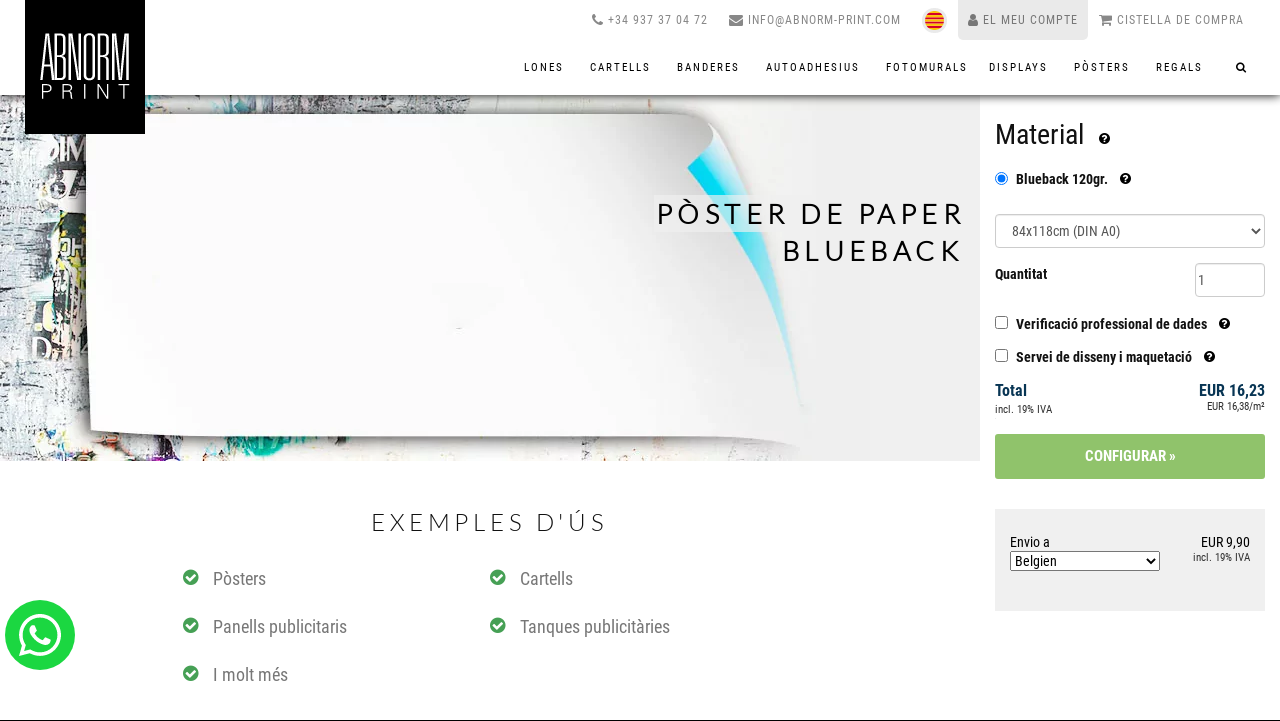

--- FILE ---
content_type: text/html; charset=UTF-8
request_url: https://www.abnorm-print.com/ca/poster-blueback/
body_size: 14747
content:
<!DOCTYPE html>
<html lang="ca">
 <head>
  <meta http-equiv="X-UA-Compatible" content="IE=edge">
  <title>P&ograve;ster de paper Blueback, paper Blueback</title>
  <meta http-equiv="Content-Type" content="text/html;charset=UTF-8" />
  <meta name="description" content="Blueback d'alta qualitat per a publicitat a l'exterior, Blueback &eacute;s ideal per utilitzar-lo en cartells exteriors.">
  <meta name="robots" content="index, follow" />
    <link rel="alternate" hreflang="x-default" href="https://www.abnorm-print.com/plakate/blueback/" />
      <link rel="alternate" hreflang="de" href="https://www.abnorm-print.com/plakate/blueback/" />
    <link rel="alternate" hreflang="es" href="https://www.abnorm-print.com/es/posters/poster-blueback/" />
    <link rel="alternate" hreflang="en" href="https://www.abnorm-print.com/en/posters/blueback/" />
    <link rel="alternate" hreflang="ca" href="https://www.abnorm-print.com/ca/poster-blueback/" />
      <link rel="canonical" href="https://www.abnorm-print.com/ca/poster-blueback/" />
    <meta name="viewport" content="width=device-width, initial-scale=1">
  <meta property="og:title" content="P&ograve;ster de paper Blueback, paper Blueback" />
  <meta property="og:url" content="https://www.abnorm-print.com/ca/poster-blueback/" />
  <meta property="og:site_name" content="P&ograve;ster de paper Blueback, paper Blueback" />
  <meta property="og:description" content="Blueback d'alta qualitat per a publicitat a l'exterior, Blueback &eacute;s ideal per utilitzar-lo en cartells exteriors." />
  <meta property="og:type" content="website">
  <link rel="apple-touch-icon" sizes="180x180" href="/images/favicon/apple-touch-icon.png">
  <link rel="icon" type="image/png" href="/images/favicon/favicon-32x32.png" sizes="32x32">
  <link rel="icon" type="image/png" href="/images/favicon/favicon-16x16.png" sizes="16x16">
  <link rel="manifest" href="/images/favicon/manifest.json">
  <link rel="shortcut icon" href="/images/favicon/favicon.ico">
  <style>@charset "UTF-8";@font-face{font-family:Lato;font-style:normal;font-weight:300;font-display:swap;src:local('Lato Light'),local('Lato-Light'),url(/fonts/S6u9w4BMUTPHh7USSwiPGQ.woff2) format('woff2');unicode-range:U+0000-00FF,U+0131,U+0152-0153,U+02BB-02BC,U+02C6,U+02DA,U+02DC,U+2000-206F,U+2074,U+20AC,U+2122,U+2191,U+2193,U+2212,U+2215,U+FEFF,U+FFFD}@font-face{font-family:'Roboto Condensed';font-style:normal;font-weight:400;font-display:swap;src:local('Roboto Condensed'),local('RobotoCondensed-Regular'),url(/fonts/ieVl2ZhZI2eCN5jzbjEETS9weq8-19K7DQ.woff2) format('woff2');unicode-range:U+0000-00FF,U+0131,U+0152-0153,U+02BB-02BC,U+02C6,U+02DA,U+02DC,U+2000-206F,U+2074,U+20AC,U+2122,U+2191,U+2193,U+2212,U+2215,U+FEFF,U+FFFD}@font-face{font-family:'Roboto Condensed';font-style:normal;font-weight:700;font-display:swap;src:local('Roboto Condensed Bold'),local('RobotoCondensed-Bold'),url(/fonts/ieVi2ZhZI2eCN5jzbjEETS9weq8-32meGCoYb8td.woff2) format('woff2');unicode-range:U+0100-024F,U+0259,U+1E00-1EFF,U+2020,U+20A0-20AB,U+20AD-20CF,U+2113,U+2C60-2C7F,U+A720-A7FF}@font-face{font-family:'Roboto Condensed';font-style:normal;font-weight:700;font-display:swap;src:local('Roboto Condensed Bold'),local('RobotoCondensed-Bold'),url(/fonts/ieVi2ZhZI2eCN5jzbjEETS9weq8-32meGCQYbw.woff2) format('woff2');unicode-range:U+0000-00FF,U+0131,U+0152-0153,U+02BB-02BC,U+02C6,U+02DA,U+02DC,U+2000-206F,U+2074,U+20AC,U+2122,U+2191,U+2193,U+2212,U+2215,U+FEFF,U+FFFD}@font-face{font-family:custom-icons;src:url(/fonts/Custom-icons.eot?rgyrf0);src:url(/fonts/Custom-icons.eot?rgyrf0) format('embedded-opentype'),url(/fonts/Custom-icons.ttf?rgyrf0) format('truetype'),url(/fonts/Custom-icons.woff?rgyrf0) format('woff'),url(/fonts/Custom-icons.svg?rgyrf0) format('svg');font-weight:400;font-style:normal;font-display:block}html{font-family:sans-serif;-webkit-text-size-adjust:100%;-ms-text-size-adjust:100%;font-size:10px;background:#000;-ms-overflow-style:scrollbar;scrollbar-color:#bbb #efefef}body{margin:0;font-size:14px;padding-top:95px;color:#111;font-family:"Roboto Condensed",arial,sans-serif;line-height:1.6;scrollbar-color:#bbb #efefef}*,:after,:before{-webkit-box-sizing:border-box;-moz-box-sizing:border-box;box-sizing:border-box}div.page{background:#fff}.text-right{text-align:right}.col-xs-10{width:83.33333333%;float:left}.col-xs-offset-1{margin-left:8.33333333%}.clearfix:after,.clearfix:before,.container:after,.container:before,.row:after,.row:before{content:" ";content:" ";display:table}header,nav,section{display:block}button,input{font:inherit;color:inherit}button{text-transform:none;-webkit-appearance:button;overflow:visible;text-transform:none;-webkit-appearance:button}h1{margin:20px 0 10px;font-family:inherit;font-weight:400;color:inherit;line-height:1.4;font-size:36px}ul ul{margin-bottom:0}.col-md-5,.col-sm-8,.col-xs-10{position:relative;min-height:1px;padding-left:15px;padding-right:15px}.clearfix:after,.container:after,.row:after{clear:both}.inner-nav ul li .fa{position:relative}.fa-angle-down,.fa-envelope,.fa-phone,.fa-search,.fa-shopping-cart,.fa-user{font-family:custom-icons;speak:none;font-style:normal;font-weight:400;font-variant:normal;text-transform:none;line-height:1;-webkit-font-smoothing:antialiased;-moz-osx-font-smoothing:grayscale;display:inline-block;top:1.1px}.fa-shopping-cart:before{content:"\f07a"}.fa-user:before{content:"\f007"}.fa-search:before{content:"\e90e"}.top-bar.dark .top-links li.special a{background:#eaeaea;color:#777;border-radius:0 0 5px 5px}.right{float:right!important}.bg-scroll-textpart{color:#fff}.bg-scroll-textpart.text-right{text-align:right;float:right}.full-wrapper{margin:0 2%}body,html{height:100%;-webkit-font-smoothing:antialiased}.page{overflow:hidden}a,div,li,ul{-moz-outline:none}.form input[type=text]{-webkit-border-radius:0;-moz-box-sizing:border-box;-webkit-box-sizing:border-box;box-sizing:border-box}div.home-section{width:100%;display:block;position:relative;background-repeat:no-repeat;background-attachment:fixed;background-position:center bottom;-webkit-background-size:cover;-moz-background-size:cover;-o-background-size:cover;background-size:cover}.home-section{width:100%;display:block;position:relative;overflow:hidden;background-repeat:no-repeat;background-attachment:fixed;background-position:center bottom;-webkit-background-size:cover;-moz-background-size:cover;-o-background-size:cover;background-size:cover}section.home-section div.image{visibility:hidden;position:absolute;top:0;left:0;width:100%;height:480px;background-repeat:no-repeat;background-position:left top}.hs-line-8{margin-top:0;position:relative;font-size:27px;font-weight:600;letter-spacing:.3em;line-height:1.4;opacity:.75}.slider-copytext{font-size:17px;line-height:1.8}.home-section.fullwidth-slider{margin-top:0}.hs-line-8.no-transp{opacity:1}.no-transp{opacity:1!important}.top-bar{width:100%;height:40px;font-size:12px;letter-spacing:1px}.top-links{list-style:none;margin:0;padding:0;text-transform:uppercase}.top-links li{float:left;border-left:1px solid rgba(0,0,0,.05)}.top-links li:first-child{border:none}.top-links li .fa{font-size:14px;position:relative;top:2px}.top-links li a{display:block;min-width:40px;height:40px;line-height:40px;padding:0 10px;text-decoration:none;text-align:center;color:#999;-webkit-box-sizing:border-box;-moz-box-sizing:border-box;box-sizing:border-box}.top-bar.dark .top-links li.lang-switch-button a{color:#fff}.top-links li.lang-switch-button{position:relative;top:0}.rd-navbar-lang{padding:8px 10px 7px}.rd-navbar-lang .lang-icon{border:3px solid #eaeaea;display:inline-block;width:25px;height:25px;min-width:auto;background-repeat:no-repeat;background-size:cover;background-position:center center;vertical-align:middle;border-radius:50px}.rd-navbar-lang .rd-navbar-lang-list{display:flex;flex-wrap:nowrap;align-items:center;margin-left:-9px;margin-right:-9px;justify-content:flex-start;position:absolute;top:50%;right:45px;padding:9px 10px;transform:translateY(-50%)}.rd-navbar-lang .rd-navbar-lang-list>*{padding-left:9px;padding-right:9px}.rd-navbar-lang .rd-navbar-lang-list-item{opacity:0;visibility:hidden;transform:translateX(20px);will-change:transform}.rd-navbar-lang .rd-navbar-lang-list::after{content:'';border-width:10px 0 10px 12px;border-style:solid;border-color:transparent transparent transparent #fff;position:absolute;right:-9px;opacity:0}.top-bar.dark .top-links li,.top-bar.dark .top-links li:last-child{border-color:rgba(255,255,255,.07)}.top-bar.dark .top-links li a{color:#888}.nav-logo-wrap{float:left;margin-right:20px;position:relative}.nav-logo-wrap .logo{display:table-cell;vertical-align:middle;max-width:200px;width:200px;height:95px;-webkit-transition: all .27s cubic-bezier(0,0,.58,1);-moz-transition: all .27s cubic-bezier(0,0,.58,1);-o-transition: all .27s cubic-bezier(0,0,.58,1);-ms-transition: all .27s cubic-bezier(0,0,.58,1);transition: all .27s cubic-bezier(0,0,.58,1);position:absolute;top:-40px;left:0;padding:10px 0}.abnorm-print .nav-logo-wrap .logo{top:-41px;max-width:120px;width:120px;padding:33px 15px;background:#000;height:auto}.nav-logo-wrap .logo img{max-width:100%;width:auto;height:auto;max-height:100%;position:absolute;top:50%;transform:translateY(-50%)}.abnorm-print .nav-logo-wrap .logo img{position:relative;top:0;transform:none;width:100%;height:auto;max-height:none}.logo{font-family:Lato,arial,sans-serif;font-size:18px;text-transform:uppercase;letter-spacing:.2em;text-decoration:none;color:rgba(0,0,0,.9)}header{position:fixed;top:0;left:0;width:100%;z-index:1030;height:95px;background:#fff;-webkit-box-shadow:0 0 10px #000;-moz-box-shadow:0 0 10px #000;box-shadow:0 0 10px #000}.main-nav{width:100%;text-align:left;height:55px!important}.inner-nav{float:right;position:relative;width:calc(100% - 250px);width:-moz-calc(100% - 250px);width:-webkit-calc(100% - 250px);width:-o-calc(100% - 250px);width:-ms-calc(100% - 250px);text-align:right}.abnorm-print .inner-nav{width:calc(100% - 170px);width:-moz-calc(100% - 170px);width:-webkit-calc(100% - 170px);width:-o-calc(100% - 170px);width:-ms-calc(100% - 170px)}.inner-nav ul{float:right;margin:auto;font-size:11px;font-weight:400;letter-spacing:1px;text-transform:uppercase;text-align:center;line-height:1.3}.inner-nav ul li{float:left;margin-left:30px;position:relative}.inner-nav ul li.search a{padding:0 7px}.inner-nav ul li a{color:#000;letter-spacing:2px;display:inline-block;-moz-box-sizing:border-box;-webkit-box-sizing:border-box;box-sizing:border-box;text-decoration:none;height:55px!important;line-height:55px!important}.inner-nav .mn-sub{display:none;width:215px;position:absolute;top:100%;left:0;padding:0;background:#fff;border:1px solid #eaeaea;border-top:none}.inner-nav>ul>li:nth-last-child(3) .mn-sub,.inner-nav>ul>li:nth-last-child(4) .mn-sub,.inner-nav>ul>li:nth-last-child(5) .mn-sub{left:auto;right:0}.inner-nav .mn-sub li{display:block;width:100%;margin:0!important}.inner-nav ul li .mn-sub li a{width:100%;font-size:13px;text-transform:none;border-bottom:1px solid #eaeaea;color:#000;line-height:19px!important;height:auto!important;text-align:left;padding:10px 15px}.inner-nav .mn-sub li:last-child a{border-bottom:none}.mn-wrap{padding:8px}.mn-has-multi{width:auto!important;padding:0;text-align:left;white-space:nowrap;background:#fff}.mn-sub-multi{width:190px!important;overflow:hidden;white-space:normal;float:none!important;display:inline-block!important;vertical-align:top}.mn-sub-multi:first-child ul{padding:0}.mobile-nav{display:none;float:right}nav#mobileNav{display:none;position:fixed;top:95px;max-width:85vw;width:300px;left:-300px;padding:50px 0 0;height:calc(100vh - 95px);height:-moz-calc(100vh - 95px);height:-webkit-calc(100vh - 95px);height:-o-calc(100vh - 95px);height:-ms-calc(100vh - 95px);background:#eaeaea;z-index:998}#body{left:0;float:left;width:100%;box-sizing:border-box;-moz-box-sizing:border-box;-webkit-box-sizing:border-box}nav#mobileNav ul.navHolder{height:100%;overflow-x:hidden;overflow-y:auto;list-style:none;padding:0}nav#mobileNav .search{padding:5px}nav#mobileNav a{display:inline-block;width:100%;padding:15px 20px;margin:2px 0;box-sizing:border-box;-moz-box-sizing:border-box;-webkit-box-sizing:border-box;-o-box-sizing:border-box;-ms-box-sizing:border-box;line-height:19px!important;height:auto!important;color:#000;text-decoration:none}nav#mobileNav .navHolder ul{list-style:none;padding:0}nav#mobileNav .navHolder ul li a{padding-left:45px}#navButton{float:right;width:65px;height:55px;position:relative}#navButton span{background:#083554;display:block;height:2px;width:30px;position:absolute;top:26px;left:19px;transform:none}#navButton span:first-child{top:15px;transform-origin:bottom left}#navButton span:last-child{top:37px;transform-origin:top left}#navBackground{background:rgba(255,255,255,0);z-index:997;width:100%;height:100%;display:none;position:fixed;top:0;left:0}.js-height-parent{height:480px}.fixed-height-small{-webkit-box-sizing:border-box;-moz-box-sizing:border-box;box-sizing:border-box;min-height:480px}.visible-mobile-nav{display:none}.search-wrap{position:relative}.search-field{width:100%!important;height:40px!important;-moz-box-sizing:border-box;box-sizing:border-box}.search-button{width:42px;height:40px;line-height:38px;margin-top:-20px;position:absolute;top:50%;right:1px;overflow:hidden;background:0 0;border:none;outline:0;color:#999;font-size:14px}.form input[type=text].search-field{text-transform:none}.mt-100{margin-top:100px}.mb-30{margin-bottom:30px}.container{width:1260px;padding-right:15px;padding-left:15px;margin-right:auto;margin-left:auto}section{display:block}a{color:#337ab7;text-decoration:underline}img{border:0;vertical-align:middle}.fa{display:inline-block;font:14px/1 custom-icons;font-size:inherit;text-rendering:auto;-webkit-font-smoothing:antialiased;-moz-osx-font-smoothing:grayscale}.relative{position:relative}img:not([draggable]){max-width:100%;height:auto}.font-alt{text-transform:uppercase;letter-spacing:.2em;font-family:Lato,Arial,Tahoma,sans-serif}ul{margin:0 0 1.5em}.mb-40{margin-bottom:40px}:after,:before{-webkit-box-sizing:border-box;-moz-box-sizing:border-box;box-sizing:border-box}input{line-height:normal}.row{margin-right:-15px;margin-left:-15px}.form-control{display:block;width:100%;height:34px;padding:6px 12px;font-size:14px;line-height:1.42857143;color:#555;background-color:#fff;background-image:none;border:1px solid #ccc;border-radius:4px;-webkit-box-shadow:inset 0 1px 1px rgba(0,0,0,.075);box-shadow:inset 0 1px 1px rgba(0,0,0,.075)}.form-control::-webkit-input-placeholder{color:#999}.btn{text-transform:uppercase;display:inline-block;margin-bottom:0;font-weight:400;line-height:1.42857143;text-align:center;white-space:nowrap;vertical-align:middle;-ms-touch-action:manipulation;touch-action:manipulation;border:1px solid rgba(255,255,255,0);text-transform:uppercase;color:#fff;background:#5cbc68;border-radius:20px;font-size:13px;padding:8px 14px;text-decoration:none;text-shadow:none}button,input{margin:0;font:inherit;color:inherit;font-family:inherit;font-size:inherit;line-height:inherit;font-family:inherit;font-size:inherit;line-height:inherit}.btn-mod{-webkit-box-sizing:border-box;-moz-box-sizing:border-box;box-sizing:border-box;text-transform:uppercase;-webkit-border-radius:0}.bg-scroll{background-attachment:scroll!important}.container:after,.container:before,.row:after,.row:before{content:" ";content:" ";display:table}.container:after,.row:after{clear:both}.fa-envelope,.fa-phone{font-family:custom-icons;speak:none;font-style:normal;font-weight:400;font-variant:normal;text-transform:none;line-height:1;-webkit-font-smoothing:antialiased;-moz-osx-font-smoothing:grayscale;display:inline-block;top:1.1px}.fa-phone:before{content:"\f095"}.fa-envelope:before{content:"\e915"}a.btn-mod.btn-border{background:0 0;color:#fff;border-color:#fff;padding:10px 24px;margin-top:4px;border-radius:3px;font-size:15px}.grayButton{border-width:2px!important;border-radius:3px}.btn-mod.btn-border{color:#151515;border:2px solid #151515;background:0 0}.btn-mod.btn-circle{-webkit-border-radius:30px;-moz-border-radius:30px;border-radius:30px}.container:after,.container:before{content:" ";content:" ";display:table}input{margin:0;font:inherit;color:inherit;font-family:inherit;font-size:inherit;line-height:inherit}#cart{color:#000;float:right;position:relative;width:auto}.btn-mod,a.btn-mod{visibility:hidden;-webkit-box-sizing:border-box;-moz-box-sizing:border-box;box-sizing:border-box;color:#fff;background:rgba(34,34,34,.9);font-weight:400;text-transform:uppercase;text-decoration:none;letter-spacing:2px;-webkit-border-radius:0;-moz-border-radius:0;border-radius:0;-webkit-box-shadow:none;-moz-box-shadow:none;box-shadow:none;padding:4px 13px;border:2px solid transparent;font-size:11px}.form input[type=text]{display:inline-block;height:27px;vertical-align:middle;font-size:14px;font-weight:400;letter-spacing:1px;color:#777;border:1px solid rgba(0,0,0,.1);padding-left:7px;padding-right:7px;-webkit-border-radius:0;-moz-border-radius:0;border-radius:0;-webkit-box-shadow:none;-moz-box-shadow:none;box-shadow:none;-moz-box-sizing:border-box;-webkit-box-sizing:border-box;box-sizing:border-box}.clearlist,.clearlist li{list-style:none;padding:0;margin:0;background:0 0}section .slider-copytext span{padding:2px}.search .mn-sub{position:absolute;left:auto;right:0;width:300px;border:1px solid #eaeaea;border-top:none;border-radius:0 0 3px 3px}.search .mn-sub input[type=text]{font-size:14px}.flying_whatsapp{position:fixed;bottom:50px;left:5px;width:70px;height:70px;display:inline-block;border-radius:50px;background:url(/images/whatsapp.svg) center center/60px 60px no-repeat #1bd741;padding:10px}@media screen and (min-width:1861px){section.home-section div.image{left:50%;margin-left:-925px}}@media only screen and (max-width:1366px){.inner-nav ul li{margin-left:21px}}@media only screen and (max-width:1200px){.mt-lg-30{margin-top:30px}section.home-section div.image{background-position:calc(100% - (40vw)) top;background-position:-moz-calc(100% - (40vw)) top;background-position:-webkit-calc(100% - (40vw)) top;background-position:-o-calc(100% - (40vw)) top;background-position:-ms-calc(100% - (40vw)) top}}@media (max-width:1024px){.home-section{background-attachment:scroll}.visible-mobile-nav{display:inline}.desktop-nav li{display:none}.desktop-nav li li,.desktop-nav li.mobile-nav,.desktop-nav li.search,nav#mobileNav{display:block}.desktop-nav li.search{margin-left:0}.mn-has-multi,.mn-sub-multi{background:0 0;width:100%!important;white-space:normal}}@media (max-width:991px) and (min-width:566px){.fullwidth-slider .mt-100{margin-top:30px!important;padding-right:33%!important;width:90%;float:left!important;text-align:left}.fullwidth-slider .text-right .mt-100{margin-top:60px!important;margin-left:0!important;margin-right:10px!important;padding-left:33%!important;padding-right:0!important;width:90%;float:right!important;text-align:right!important}}@media (max-width:991px){.hidden-x{display:none!important}.home-section.fullwidth-slider{margin-top:0!important}}@media only screen and (max-width:768px){.top-links li,.top-links li:last-child{float:none;border:none;display:inline-block}.top-bar.dark .top-links li.special a,.top-links li a{display:inline-block;min-width:0;height:auto;line-height:1;padding:7px;margin:0 5px;background:0 0;color:#333;vertical-align:top}.mobile-nav{display:inline-block}}@media (min-width:768px){.col-sm-8{width:66.66666667%;float:left}.col-sm-offset-1{margin-left:8.33333333%}}@media (min-width:992px){.col-md-5{width:41.66666667%;float:left}.col-md-offset-1{margin-left:8.33333333%}}@media (max-width:1260px){.container{width:100%}}@media (max-width:767px){.top-links li.lang-switch-button{top:6px}.mt-xs-40{margin-top:40px}.mb-xs-30{margin-bottom:30px}.mb-xs-10{margin-bottom:10px}nav .inner-nav{position:absolute;right:0}.hidden-xs{display:none!important}.top-bar{font-size:13px}.top-links li .fa{font-size:18px}ul.top-links{float:left!important}ul.top-links.right{float:right!important}}@media (max-width:565px){.fullwidth-slider .mt-100{margin-top:20px!important}.fullwidth-slider .text-right .mt-100{margin-top:120px!important;margin-left:0!important;margin-right:0!important;padding-left:10px!important;padding-right:10px!important;width:70%}.row{margin:0}}@media (max-width:550px){.top-bar .full-wrapper{margin:0}}@media (max-width:480px){.hs-line-8{font-size:16px}.slider-copytext{font-size:14px}}.grayButton{box-sizing:border-box;display:inline-block;background:#fff;height:48px;width:auto;min-width:74px;border:1px solid #d0d0d0;font-size:15px;font-weight:700;padding:0 15px;color:#3f3f3f!important;text-align:center;text-decoration:none;line-height:48px}#cart .overview{position:absolute;width:379px;min-height:48px;border:1px solid #ccc;background:#fff;-moz-box-shadow:0 0 7px rgba(0,0,0,.25);-webkit-box-shadow:0 0 7px #333;box-shadow:0 0 7px rgba(0,0,0,.25);z-index:1033;right:0;top:0;display:none;box-sizing:border-box;padding:10px 10px 0;text-align:left}li #cart.empty .overview{display:none!important}#cart .overview .price{color:#3a3a3a;font-weight:400;font-size:16px;font-family:"Trebuchet MS",Arial,Helvetica,sans-serif;float:right}#cart .overview .totalCost{border:1px solid #d0d0d0;border-left:none;border-right:none;padding:7px 0}#cart .overview a.grayButton{margin:10px 0;padding:0 10px;height:45px;line-height:45px;background:#5cbc68;color:#fff!important}@media (max-width:767px){#cart .overview{position:fixed;top:42px;right:10px;max-width:calc(100% - 20px);max-width:-moz-calc(100% - 20px);max-width:-webkit-calc(100% - 20px);max-width:-o-calc(100% - 20px);max-width:-ms-calc(100% - 20px)}}@-webkit-keyframes fadeIn{from{opacity:0}to{opacity:1}}@keyframes fadeIn{from{opacity:0}to{opacity:1}}.fadeIn{-webkit-animation-name:fadeIn;animation-name:fadeIn}@-webkit-keyframes fadeInLeft{from{opacity:0;-webkit-transform:translate3d(-100%,0,0);transform:translate3d(-100%,0,0)}to{opacity:1;-webkit-transform:translate3d(0,0,0);transform:translate3d(0,0,0)}}@keyframes fadeInLeft{from{opacity:0;-webkit-transform:translate3d(-100%,0,0);transform:translate3d(-100%,0,0)}to{opacity:1;-webkit-transform:translate3d(0,0,0);transform:translate3d(0,0,0)}}.fadeInLeft{-webkit-animation-name:fadeInLeft;animation-name:fadeInLeft}section#section1-0{background:#fff}section#section1-0 .btn,section#section1-0 .slider-copytext span.text-bg{background:#ffffffaa}section#section1-0 div.image{background-image:url(/uploads/0/home/banner-werbe-home.jpg)}@media (max-width:768px){section.home-section div.image{background-position:left top}section#section1-0 div.image{background-image:url(/uploads/0/home/banner-werbe-home-mobile.jpg)}}</style>
    <link rel="preload" href="/style.css?v=1765169602" as="style" onload="this.onload=null;this.rel='stylesheet'">
  <noscript><link rel="stylesheet" href="/style.css?v=1765169602"></noscript>
  <script>
	var sid = 'nn16bvipi2rgnlo50ghbmq3ls3';
    var lang = 'ca';
    var subLang = {};
    var facebook_events = new Array();
    var google_analytics_events = new Array();
    var google_ads_events = new Array();
  </script>  
           </head>
 <body class="appear-animate home  ">
  <div id="navBackground"></div>
  <div class="page">
  <header class="abnorm-print">
<div class="top-bar dark">
<div class="full-wrapper clearfix">
<ul class="top-links right tooltip-bot">
<li><a href="tel:+34937370472" title="Tel&egrave;fon: +34 937 37 04 72"><i class="fa fa-phone"></i> <span class="hidden-x">+34 937 37 04 72</span></a></li>
<li><a href="mailto:info@abnorm-print.com" title="eMail: info@abnorm-print.com"><i class="fa fa-envelope"></i> <span class="hidden-x">info@abnorm-print.com</span></a></li>
<li class="lang-switch-button rd-navbar-lang"><div class="rd-navbar-lang-icon toggle-original lang-icon" data-rd-navbar-toggle=".rd-navbar-share-list" style="background-image:url(/images/ca.svg)" title="CA"></div><div class="list-inline rd-navbar-lang-list toggle-original-elements"><span class="rd-navbar-lang-list-item"><a class="lang-icon" href="/plakate/blueback/" style="background-image:url(/images/de.svg)" title="DE"></a></span><span class="rd-navbar-lang-list-item"><a class="lang-icon" href="/es/posters/poster-blueback/" style="background-image:url(/images/es.svg)" title="ES"></a></span><span class="rd-navbar-lang-list-item"><a class="lang-icon" href="/en/posters/blueback/" style="background-image:url(/images/en.svg)" title="EN"></a></span></div></li>
<li class="special"><a href="/ca/account/" title="El meu compte"><i class="fa fa-user"></i> <span class="hidden-xs">El meu compte</span></a></li>

<li class="cart_empty"><a href="/ca/cart/" title="Cistella de Compra"><i class="fa fa-shopping-cart"></i> <span class="hidden-xs">Cistella de Compra</span> <span id="cart_amount"></span></a>    <div id="cart" class="empty">
     <div class="overview">
      <div class="productsHolder">
              <div class="newProduct"></div>
       <div class="totalCost">Total amb 19% IVA inclòs.<span class="titel"></span> <span class="price">EUR <span class="cart_total_without_shipping_packaging">0,00</span></span></div>
       <a href="/ca/cart/" class="grayButton" style="width:100%;">Anar a caixa</a>
      </div>
     </div>
    </div>
      </li>
</ul>
</div>
</div>
<nav class="main-nav">
<div class="container relative clearfix">
<div class="nav-logo-wrap local-scroll"><a href="/ca/" class="logo"><!-- Logo --><img id="nav-logo-img" src="/images/logo.svg" alt="Abnorm Print" width="68" height="75" /><!-- End Logo --></a></div>
<!--<div class="trustedshops"><a href="https://www.trustedshops.es/evaluacion/info_XE1FDAC19BEB108CF2ECA14E05F3B5C46.html" target="_blank" rel="noopener"><img src="/images/trustedshops-siegel.png" alt="TrustedShops Garantia" /></a></div>//-->
<div class="inner-nav desktop-nav with-trustedshops">
<ul class="clearlist"><li><a style="height:75px;line-height:75px;" class="mn-has-sub" href="/ca/lones/">Lones <i class="fa fa-angle-down"></i></a><ul class="mn-sub"><li><a href="/ca/lones-vista-general/">Vista general</a></li><li><a href="/ca/lona-publicitaria-frontlit/">Lones publicitàries Frontlit</a></li><li><a href="/ca/lones-publicitaries-blockout/">Lones publicitàries Blockout</a></li><li><a href="/ca/lones-backlit-per-a-publicitat/">Lones Backlit per a publicitat</a></li><li><a href="/ca/lones-microperforades-per-a-publicitat/">Lones microperforades per a publicitat</a></li><li><a href="/ca/lones-publicitaries-opcions-de-fabricacio/">Opcions de fabricació</a></li><li><a href="/ca/guia-de-lones/">Guia de lones</a></li><li><a href="/ca/lones-publicitaries-tecnologia/">Dades tècniques</a></li></ul></li><li><a style="height:75px;line-height:75px;" class="mn-has-sub" href="/ca/cartells-i-plaques/">Cartells <i class="fa fa-angle-down"></i></a><ul class="mn-sub mn-has-multi"><li class="mn-sub-multi"><ul><li><a href="/ca/cartells-i-plaques/">Vista general</a></li><li><a href="/ca/cartell-publicitari-de-vidre-acrilic-xt/">Metacrilat/Vidre Acrílic</a></li><li><a href="/ca/panells-i-cartells-publicitaris-compost-dalumini/">Alumini Dibond</a></li><li><a href="/ca/panell-compost-dalumini-amb-acabat-brillant-impressio-de-plaques-i-panells-compostos-dalumini-amb-acabat-brillant-cartells-publicitaris/">Alumini Dibond Butlerfinish</a></li><li><a href="/ca/impressio-de-panells-i-cartells-publicitaris-de-pvc-escumat/">PVC escumat</a></li><li><a href="/ca/cartell-de-placa-cellular-doble/">Placa cel·lular doble</a></li><li><a href="/ca/pvc-rigid/">PVC rígid</a></li><li><a href="/ca/impressio-de-plaques-i-cartells-publicitaris-de-poliestire/">Poliestirè</a></li><li><a href="/ca/cartell-publicitari-de-stadur-viscom/">Stadur Viscom</a></li><li><a href="/ca/impressions-de-galeria/">Impressions de galeria</a></li></ul></li><li class="mn-sub-multi"><ul><li><a href="/ca/quadres-de-fusta/">Quadres de fusta</a></li><li><a href="/ca/suports-de-paret-fisso-disseny/">Suports de paret Fisso</a></li><li><a href="/ca/suports-i-distanciadors-de-paret-per-a-plaques-impreses-directament/">Suports de paret</a></li></ul></li></ul></li><li><a style="height:75px;line-height:75px;" class="mn-has-sub" href="/ca/banderes/">Banderes <i class="fa fa-angle-down"></i></a><ul class="mn-sub"><li><a href="/ca/banderes/">Vista general</a></li><li><a href="/ca/banderes-tradicionals-simples/">Banderes tradicionals/simples</a></li><li><a href="/ca/banderes-publicitaries/banderes-fixes/">Banderes fixes</a></li><li><a href="/ca/banderes-publicitaries/estendards/">Estendards</a></li><li><a href="/ca/banderes-de-ma-amb-pal/">Banderes de mà/amb pal</a></li><li><a href="/ca/banderes-publicitaries/banderes-per-a-tanques-o-tanques/">Banderes per a tanques</a></li><li><a href="/ca/banderes-publicitaries/banderes-de-platja/">Banderes de platja Alumini</a></li><li><a href="/ca/banderes-publicitaries/banderes-de-platja-amb-fibra-de-vidre-premium/">Banderes de platja de fibra de Vidre</a></li></ul></li><li><a style="height:75px;line-height:75px;" class="mn-has-sub" href="/ca/autoadhesius/">Autoadhesius <i class="fa fa-angle-down"></i></a><ul class="mn-sub"><li><a href="/ca/autoadhesius/">Vista general</a></li><li><a href="/ca/autoadhesius/lamines/">Vinils estàndard</a></li><li><a href="/ca/vinils-per-a-aparadors-i-vidres-wondertack-i-wondertack-ghost/">Vinils Wondertack</a></li><li><a href="/ca/imants/">Imants</a></li><li><a href="/ca/fotomurals-art-de-paret/">Fotomurals</a></li></ul></li><li><a href="/ca/fotomurals-art-de-paret/">Fotomurals</a></li><li><a style="height:75px;line-height:75px;" class="mn-has-sub" href="/ca/displays/">Displays <i class="fa fa-angle-down"></i></a><ul class="mn-sub"><li><a href="/ca/displays/">Vista general</a></li><li><a href="/ca/photocall/">Photocall</a></li><li><a href="/ca/display-roll-up-firefly/">FireFly</a></li><li><a href="/ca/display-mosquit/">Mosquito</a></li><li><a href="/ca/display-dexhibicio-pop-up-classic/">Pop-Up Clàssic</a></li><li><a href="/ca/display-dexhibicio-pop-up-counter/">Pop-Up Counter</a></li><li><a href="/ca/display-roll-up-supreme/">Roll Up Supreme</a></li><li><a href="/ca/display-roll-up-large/">Roll Up Large</a></li><li><a href="/ca/display-rollup-x-large/">Roll Up X-Large</a></li></ul></li><li class="active"><a style="height:75px;line-height:75px;" class="mn-has-sub" href="/ca/posters/">Pòsters <i class="fa fa-angle-down"></i></a><ul class="mn-sub"><li><a href="/ca/posters/">Vista general</a></li><li><a href="/ca/vinils-estandard/">Pòsters Estàndard</a></li><li class="active"><a href="/ca/poster-blueback/">Pòsters amb Paper Blueback</a></li><li><a href="/ca/posters-amb-paper-satin/">Pòsters amb Paper Satín</a></li><li><a href="/ca/impressio-de-poster-glossy/">Pòsters amb Paper Glossy</a></li></ul></li><li><a style="height:75px;line-height:75px;" class="mn-has-sub" href="/ca/altres/">Regals <i class="fa fa-angle-down"></i></a><ul class="mn-sub"><li><a href="/ca/altres/">Vista general</a></li><li><a href="/ca/taula-cervesera-per-a-laire-lliure-i-esdeveniments/">Taula i Bancs cervesers</a></li><li><a href="/ca/llens-amb-marcs-de-fusta/">Foto Llenç</a></li><li><a href="/ca/foto-llenc-per-a-galeria-estandard/">Foto Llenç per a galeria estàndard</a></li><li><a href="/ca/foto-llenc-amb-marc-ombrejat/">Foto Llenç amb marc ombrejat</a></li><li><a href="/ca/impressions-de-galeria/">Impressions de galeria</a></li><li><a href="/ca/marc-de-tela-tensada/">Quadres de tela tibada</a></li><li><a href="/ca/quadres-de-fusta/">Quadres de fusta</a></li></ul></li>
<li class="search"><a href="#" class="mn-has-sub mn-has-search" aria-label="Cerca"><i class="fa fa-search"></i><span class="visible-mobile-nav"> Cerca</span></a>
<ul class="mn-sub">
<li>
<div class="mn-wrap"><form method="get" class="form search_it-form" id="search_it-form1" action="/ca/search-results/">
<div class="search-wrap"><button class="search-button animate" type="submit" title="Buscar"> <i class="fa fa-search"></i> </button> <input type="text" name="search" value="" class="form-control search-field" placeholder="Buscar..." /></div>
</form></div>
</li>
</ul>
</li>
<li class="mobile-nav" id="navButton"><span></span><span></span><span></span></li>
</ul>
</div>
</div>
</nav></header>    <nav id="mobileNav">
    <ul class="navHolder">
     <li class="search">
      <form method="get" class="form search_it-form" action="/ca/search-results/">
       <div class="search-wrap"><button class="search-button animate" type="submit" title="Buscar..."> <i class="fa fa-search"></i> </button> <input type="text" name="search" value="" class="form-control search-field" placeholder="Buscar..."></div>
      </form>
     </li>
     <li><a style="height:75px;line-height:75px;" class="mn-has-sub" href="/ca/lones/">Lones <i class="fa fa-angle-down"></i></a><ul class="mn-sub"><li><a href="/ca/lones-vista-general/">Vista general</a></li><li><a href="/ca/lona-publicitaria-frontlit/">Lones publicitàries Frontlit</a></li><li><a href="/ca/lones-publicitaries-blockout/">Lones publicitàries Blockout</a></li><li><a href="/ca/lones-backlit-per-a-publicitat/">Lones Backlit per a publicitat</a></li><li><a href="/ca/lones-microperforades-per-a-publicitat/">Lones microperforades per a publicitat</a></li><li><a href="/ca/lones-publicitaries-opcions-de-fabricacio/">Opcions de fabricació</a></li><li><a href="/ca/guia-de-lones/">Guia de lones</a></li><li><a href="/ca/lones-publicitaries-tecnologia/">Dades tècniques</a></li></ul></li><li><a style="height:75px;line-height:75px;" class="mn-has-sub" href="/ca/cartells-i-plaques/">Cartells <i class="fa fa-angle-down"></i></a><ul class="mn-sub mn-has-multi"><li class="mn-sub-multi"><ul><li><a href="/ca/cartells-i-plaques/">Vista general</a></li><li><a href="/ca/cartell-publicitari-de-vidre-acrilic-xt/">Metacrilat/Vidre Acrílic</a></li><li><a href="/ca/panells-i-cartells-publicitaris-compost-dalumini/">Alumini Dibond</a></li><li><a href="/ca/panell-compost-dalumini-amb-acabat-brillant-impressio-de-plaques-i-panells-compostos-dalumini-amb-acabat-brillant-cartells-publicitaris/">Alumini Dibond Butlerfinish</a></li><li><a href="/ca/impressio-de-panells-i-cartells-publicitaris-de-pvc-escumat/">PVC escumat</a></li><li><a href="/ca/cartell-de-placa-cellular-doble/">Placa cel·lular doble</a></li><li><a href="/ca/pvc-rigid/">PVC rígid</a></li><li><a href="/ca/impressio-de-plaques-i-cartells-publicitaris-de-poliestire/">Poliestirè</a></li><li><a href="/ca/cartell-publicitari-de-stadur-viscom/">Stadur Viscom</a></li><li><a href="/ca/impressions-de-galeria/">Impressions de galeria</a></li></ul></li><li class="mn-sub-multi"><ul><li><a href="/ca/quadres-de-fusta/">Quadres de fusta</a></li><li><a href="/ca/suports-de-paret-fisso-disseny/">Suports de paret Fisso</a></li><li><a href="/ca/suports-i-distanciadors-de-paret-per-a-plaques-impreses-directament/">Suports de paret</a></li></ul></li></ul></li><li><a style="height:75px;line-height:75px;" class="mn-has-sub" href="/ca/banderes/">Banderes <i class="fa fa-angle-down"></i></a><ul class="mn-sub"><li><a href="/ca/banderes/">Vista general</a></li><li><a href="/ca/banderes-tradicionals-simples/">Banderes tradicionals/simples</a></li><li><a href="/ca/banderes-publicitaries/banderes-fixes/">Banderes fixes</a></li><li><a href="/ca/banderes-publicitaries/estendards/">Estendards</a></li><li><a href="/ca/banderes-de-ma-amb-pal/">Banderes de mà/amb pal</a></li><li><a href="/ca/banderes-publicitaries/banderes-per-a-tanques-o-tanques/">Banderes per a tanques</a></li><li><a href="/ca/banderes-publicitaries/banderes-de-platja/">Banderes de platja Alumini</a></li><li><a href="/ca/banderes-publicitaries/banderes-de-platja-amb-fibra-de-vidre-premium/">Banderes de platja de fibra de Vidre</a></li></ul></li><li><a style="height:75px;line-height:75px;" class="mn-has-sub" href="/ca/autoadhesius/">Autoadhesius <i class="fa fa-angle-down"></i></a><ul class="mn-sub"><li><a href="/ca/autoadhesius/">Vista general</a></li><li><a href="/ca/autoadhesius/lamines/">Vinils estàndard</a></li><li><a href="/ca/vinils-per-a-aparadors-i-vidres-wondertack-i-wondertack-ghost/">Vinils Wondertack</a></li><li><a href="/ca/imants/">Imants</a></li><li><a href="/ca/fotomurals-art-de-paret/">Fotomurals</a></li></ul></li><li><a href="/ca/fotomurals-art-de-paret/">Fotomurals</a></li><li><a style="height:75px;line-height:75px;" class="mn-has-sub" href="/ca/displays/">Displays <i class="fa fa-angle-down"></i></a><ul class="mn-sub"><li><a href="/ca/displays/">Vista general</a></li><li><a href="/ca/photocall/">Photocall</a></li><li><a href="/ca/display-roll-up-firefly/">FireFly</a></li><li><a href="/ca/display-mosquit/">Mosquito</a></li><li><a href="/ca/display-dexhibicio-pop-up-classic/">Pop-Up Clàssic</a></li><li><a href="/ca/display-dexhibicio-pop-up-counter/">Pop-Up Counter</a></li><li><a href="/ca/display-roll-up-supreme/">Roll Up Supreme</a></li><li><a href="/ca/display-roll-up-large/">Roll Up Large</a></li><li><a href="/ca/display-rollup-x-large/">Roll Up X-Large</a></li></ul></li><li class="active"><a style="height:75px;line-height:75px;" class="mn-has-sub" href="/ca/posters/">Pòsters <i class="fa fa-angle-down"></i></a><ul class="mn-sub"><li><a href="/ca/posters/">Vista general</a></li><li><a href="/ca/vinils-estandard/">Pòsters Estàndard</a></li><li class="active"><a href="/ca/poster-blueback/">Pòsters amb Paper Blueback</a></li><li><a href="/ca/posters-amb-paper-satin/">Pòsters amb Paper Satín</a></li><li><a href="/ca/impressio-de-poster-glossy/">Pòsters amb Paper Glossy</a></li></ul></li><li><a style="height:75px;line-height:75px;" class="mn-has-sub" href="/ca/altres/">Regals <i class="fa fa-angle-down"></i></a><ul class="mn-sub"><li><a href="/ca/altres/">Vista general</a></li><li><a href="/ca/taula-cervesera-per-a-laire-lliure-i-esdeveniments/">Taula i Bancs cervesers</a></li><li><a href="/ca/llens-amb-marcs-de-fusta/">Foto Llenç</a></li><li><a href="/ca/foto-llenc-per-a-galeria-estandard/">Foto Llenç per a galeria estàndard</a></li><li><a href="/ca/foto-llenc-amb-marc-ombrejat/">Foto Llenç amb marc ombrejat</a></li><li><a href="/ca/impressions-de-galeria/">Impressions de galeria</a></li><li><a href="/ca/marc-de-tela-tensada/">Quadres de tela tibada</a></li><li><a href="/ca/quadres-de-fusta/">Quadres de fusta</a></li></ul></li>    </ul>
  </nav>
  <div id="body">
    <div id="content">
        <div class="product_content">
 <div class="bc--columns--4"><div class="home-section fullwidth-slider mt-lg-30 mt-xs-40 mb-30"><section id="section0-0" class="home-section text-pos-right bg-scroll fixed-height-small mobile-switch"><style>section#section0-0{background:#f0f0f0;min-height:366px;} section#section0-0 h1 span, section#section0-0 .slider-copytext span.text-bg, section#section0-0 .slider-copytext li, section#section0-0 .btn{background:#f0f0f0aa}section#section0-0 div.image{background-image:url(/uploads/0/product-pages/product-images/plakate/plakate_titelbild_blueback_1.webp);height:366px;} @media (max-width:1024px){section#section0-0 div.image{background-image:url(/uploads/0/product-pages/product-images/plakate/plakate_titelbild_blueback_1_mobile.webp);}}</style><div class="image wow fadeInLeft" data-wow-delay="0.5s"></div><div class="js-height-parent container" style="height:366px;"><div class="row text-right"><div class="col-xs-10 col-xs-offset-1 col-sm-8 col-sm-offset-1 col-md-5 col-md-offset-1 mt-100 bg-scroll-textpart text-right" style="color:#000"><h1 class="hs-line-8 no-transp font-alt mb-30 mb-xs-10"><span >P&ograve;ster de Paper Blueback</span></h1><div class="mb-40 mb-xs-30 slider-copytext"><span class="text-bg"></span></div></div></div></div></section></div></div><div class="bc--columns--4" id="kalkulator_holder"><section class="page-section pt-40 pb-20 pt-xs-30"><div class="container shop-calc relative"><form id="kalkulator" action="/ca/cart/" method="post"><div class="page-loader"><div class="loader">Carregant...</div></div>
				 <div class="calculator-columns">
                  <div class="calculator-column col-md-4">
                  <h2>Material <a title="Blueback Affichenpapier 120 gr/m² wird zum plakatieren verwendet." class="help"><b>[?]</b></a></h2><div class="form-group"><table width="100%"><tr><td valign="middle"><input type="radio" name="produkt_id" id="produkt_1212" value="1212" checked="checked"   onclick="doCalc();" /></td><td valign="middle"><label for="produkt_1212">Blueback 120gr.</label> <a title="Blueback Affichenpapier 120 gr/m² wird zum plakatieren verwendet." class="help"><b>[?]</b></a></td></tr></table></div><script>
					if(typeof google_analytics_events != 'undefined'){
						google_analytics_events.push(function(){
							gtag("event", "view_item_list", {"items":[{"item_id":"1212","item_name":"Blueback 120gr."}]});
						});
					}
					</script><input type="hidden" name="akt_produkt_id" id="akt_produkt_id" value="1212" /><div class="form-group format-pulldown format"><select id="default_formats" class="form-control" onchange="setDefaultFormat(this)"><option value="59x42" >59x42cm (DIN A2)</option><option value="84x59" >84x59cm (DIN A1)</option><option value="84x118" selected="selected">84x118cm (DIN A0)</option></select></div><div class="fixed_format"><input type="hidden" name="breite" id="breite" value="84" /><input type="hidden" name="hoehe" id="hoehe" value="118" /></div><input type="hidden" name="akt_breite" id="akt_breite" value="84" />
        <input type="hidden" name="akt_hoehe" id="akt_hoehe" value="118" /><div class="form-group row format"><label class="col-xs-3 col-form-label">Quantitat</label><div class="col-xs-9"><input type="number" name="menge" id="menge" value="1" onkeyup="doCalc();" onchange="doCalc();" class="form-control" min="1" step="1" aria-label="Quantitat" /></div></div><input type="hidden" name="akt_menge" id="akt_menge" value="1" /><div class="calculator-column options-list col-md-4 col-sm-6 mb-sm-50 mb-xs-30"><div id="preisgruppe4033" class="typ-checkbox form-group "><label><input type="checkbox" name="preisgruppe[4033]" value="1" onclick="doCalc();" class="form-check-input"  /> Verificaci&oacute; professional de dades <a title="Selecciona la verificaci&oacute; de dades professionals si desitges que un empleat verifiqui la teva comanda." class="help"><b>[?]</b></a></label></div><div id="preisgruppe4034" class="typ-checkbox form-group "><label><input type="checkbox" name="preisgruppe[4034]" value="1" onclick="doCalc();" class="form-check-input"  /> Servei de disseny i maquetaci&oacute; <a title=" No tens cap disseny per a la impressi&oacute;? Podem crear-ho d'acord amb les teves especificacions, amb la teva aprovaci&oacute; i amb un m&agrave;xim de fins a 3 correccions." class="help"><b>[?]</b></a></label></div><input type="hidden" name="grafik" id="grafik" value="0" /><input type="hidden" name="akt_grafik" id="akt_grafik" value="0" /></div><div id="preisbox" class="calculator-column col-md-4 col-sm-6 mb-sm-50 mb-xs-30">
         
         <div id="preis"><div class="form-group row shop-prices shop-total">
						 <div class="col-xs-8">Total <span class="tiny tax">incl. 19% IVA</span></div>
						 <div class="col-xs-4 align-right"><span id="price-brutto">EUR 16,23</span><span id="price-per-piece">EUR 16,38/m²</span></div>
						</div></div>
         <img src="/images/loading.gif" width="1" height="1" alt="Loading..." style="float:left;width:1px;height:1px;border:0px;" /><script>
				if(typeof google_analytics_events != 'undefined'){
					google_analytics_events.push(function(){
						gtag("event", "view_item", {"currency":"EUR","value":16.23,"items":[{"item_id":"1212","item_name":"Blueback 120gr.","quantity":1,"price":16.23}]});
					});
				}</script><noscript><input type="hidden" name="link" value="/ca/poster-blueback/" />
         <div class="form-group shop-uploadbutton">
          <input name="calc" type="submit" value="Calcular Ara" class="calc_button btn btn-default shop-calc-upload" />
         </div>
         </noscript><input type="hidden" name="extern" value="0" id="extern" />
        <input type="hidden" name="seite" value="/ca/poster-blueback/" id="seite" />
        <div class="form-group shop-uploadbutton col-md-12 col-sm-6 mb-sm-50 mb-xs-30"><input type="hidden" name="seiten_id" value="349" /><input name="new_product" id="in_warenkorb" type="submit" value="Configurar »"  class="warenkorb_button btn btn-default btn-green shop-calc-upload"  /><script>
     subLang.error_file_format_not_allowed = "Format d'arxiu no perm\u00e8s.";
     subLang.error_maximum_upload_one_file = "Error: Es pot pujar solament un arxiu.";
     subLang.error_no_file_uploaded = "No s'ha pujat ningun arxiu.";
     subLang.error_this_field_is_required = "Aquest camp \u00e9s obligatori.";
    </script><div class="shipping-box">
			<div class="form-group row shop-prices shipping">
					 <div class="col-xs-8"><label>Envio a <select name="land" id="land" onchange="changeShippingCountry(this)"><option value="BE" >Belgien</option><option value="BG" >Bulgarien</option><option value="DK" >Dänemark</option><option value="DE" >Deutschland</option><option value="EE" >Estland</option><option value="FI" >Finnland</option><option value="FR" >Frankreich</option><option value="GR" >Griechenland</option><option value="GB" >Großbritannien</option><option value="IE" >Irland</option><option value="IT" >Italien</option><option value="HR" >Koratien</option><option value="LV" >Lettland</option><option value="LT" >Litauen</option><option value="LU" >Luxemburg</option><option value="NL" >Niederlande</option><option value="AT" >Österreich</option><option value="PL" >Polen</option><option value="PT" >Portugal</option><option value="RO" >Rumänien</option><option value="SE" >Schweden</option><option value="CH" >Schweiz</option><option value="SK" >Slowakei</option><option value="SI" >Slowenien</option><option value="ES2" >Spanien (Balearen, Kanarien, Ceuta, Melilla)</option><option value="ES" >Spanien (Festland)</option><option value="CZ" >Tschechien</option><option value="HU" >Ungarn</option><option value="CY" >Zypern</option><option value="CY2" >Zypern (Nordteil)</option></select></label></div>
					 <div class="col-xs-4 align-right"><span id="price-shipping-packing">EUR 9,90</span><span class="tiny tax">incl. 19% IVA</span></div>
					</div>
					<div id="shipping-free-text"></div>
			</div>
			</div>
		   </div>
		  </div></div>
				 <div id="anfragebox"><div id="anfragebox_content"><h2>Vols una oferta personalitzada?</h2><div id="anfragebox_form" class="defaultForm"><p>Si us plau, introdueix les teves dades de contacte i contactarem amb tu al més aviat possible. Si us plau, indica un número de telèfon perquè puguem trucar-te si alguna cosa no és clar</p><div class="holder"><div class="spacer">
				   <label for="surname">Nom (opcional)</label>
				   <input name="anfragebox_name" type="text" id="surname" value=""  />
				 </div>
				 <div class="spacer right">
				   <label for="emailAddress">Correu Electrònic <span class="red">*</span></label>
				   <input name="anfragebox_email" id="emailAddress" type="text" value=""  />
				 </div>
				 <div class="spacer">
				   <label for="phone">Telèfon <span class="red">*</span></label>
				   <input id="phone" name="anfragebox_telefon" type="text" value=""  />
				 </div>
				 <div class="spacer right zipCity">
				   <label for="zipcode">Codi Postal / Població (optional)</label>
				   <input name="anfragebox_plz" type="text" id="zipcode" value=""  />
				   <input name="anfragebox_ort" type="text" id="town" value=""  />
				   
				   
				 </div><div>
			  <label class="privacy"><input type="checkbox" name="privacy" value="1" style="float:left;width:15px;margin:0 7px 0 0;height:15px;"  /> Accepto que les meves dades del formulari de contacte es recopilaran i processaran per a respondre a la meva sol·licitud. Les dades s'eliminaran després que la sol·licitud hagi estat processada. Nota: Pots revocar el teu consentiment en qualsevol moment enviant un correu electónico a info@abnorm-print.com. Pots trobar informació detallada sobre l'ús de dades d'usuari en la nostra <a href="/es/privacidad/" target="_blank">Política de Privacitat</a>.</label>
			  
			 </div></div><p><input type="hidden" name="anfrage_id" id="anfrage_id" value="" /><input type="button" class="button" value="Sol·licitar una oferta" onClick="sendAnfrage();" /> <input type="button" value="Tancar" onClick="$('#anfragebox').fadeOut(400);" class="grayButton" /></p></div></div></div></form></div></section></div><div class="bc--columns--4"><section class="page-section pt-0 pb-20"><div class="container relative"><div class="benefits-grid mb-20 mb-xs-20"><div class="benefit-item mod-benefit-fullwidth wow fadeInUp" data-wow-duration="0.8s" data-wow-delay="0s"><h2 class="benefit-title mod-benefit-single-title font-alt">Exemples d'&uacute;s</h2><div class="benefits-descr"><ul class="checklist"><li >P&ograve;sters</li><li >Cartells</li><li >Panells publicitaris</li><li >Tanques publicit&agrave;ries</li><li >I molt m&eacute;s</li></ul></div></div></div></div></section></div><div class="bc--columns--4"><section class="page-section pt-80 pb-40 text-center"><div class="container relative"><div class="row"><div class="col-md-10 col-lg-10 mb-sm-40 center-col"><div class="text"><h3 class="font-alt mb-30 mb-xxs-10"></h3><p>El p&ograve;ster Blueback <b>t&eacute; un gramatge de 115gr,</b> i amb el seu costat blau <b>evita que es vegin els</b><strong> elements</strong> del cartell anterior que hi ha darrere. &Eacute;s popular perqu&egrave; permet sobreposar-ho a uns altres sense necessitat d'eliminar-los. Aquest p&ograve;ster &eacute;s adequat per a &uacute;s en exteriors, per exemple, per a campanyes publicit&agrave;ries a curt termini, ja que &eacute;s resistent a la intemp&egrave;rie i als raigs UV.</p></div></div></div></div></section></div></div>
<div id="flying_kalkulator"></div>
      </div>
   <footer class="small-section bg-gray-lighter footer pb-60">
<div class="container">
<div class="local-scroll mb-50 wow fadeInUp" data-wow-duration="0.8s">
<ul class="payment_methods">
<li><img src="/images/payment_sepa.png" alt="Prepagament / Transfer&egrave;ncia" /></li>
<li><img src="/images/payment_paypal-alternative2.png" alt="PayPal" /></li>
<li><img src="/images/payment_mastercard.png" alt="Targeta de cr&egrave;dit: Mastercard" /></li>
<li><img src="/images/payment_visa.png" alt="Targeta de cr&egrave;dito: VISA" /></li>
<li><img src="/images/payment_klarna-rechnung-alt.png" alt="Klarna: Factura" /></li>
</ul>
</div>
<div class="local-scroll mb-50 wow fadeInUp" data-wow-duration="0.8s">
<ul class="footer-nav-sub">
<li><a href="/ca/contacte/">Contacte</a></li>
<li><a href="/ca/right-of-withdrawal/">Dret de Desistiment</a></li>
<li><a href="/ca/privacitat/">Pol&iacute;tica de Privacitat</a></li>
<li><a href="/ca/termes-i-condicions/">Termes i Condicions</a></li>
<li><a href="/ca/avis-legal/">Av&iacute;s Legal</a></li>
</ul>
</div>
<div class="footer-text">
<div class="footer-copy font-alt">&copy; 2022 by Abnorm Print - un servei de <a href="https://www.abnorm.cat">abnorm media</a></div>
</div>
</div>
</footer><a href="https://api.whatsapp.com/send?phone=4990918299983" target="_blank" class="flying_whatsapp" rel="noopener" title="Escriu-nos a WhatsApp"></a>   </div>
  </div>
    <link rel="stylesheet" href="/css/animate.min.css" type="text/css">
  <script src="/js/jquery.min.js" ></script>
  <script src="/js/imagesloaded.pkgd.min.js"></script>
  <script src="/js/jquery-ui.min.js"></script>
  <script src="/js/wow.min.js"></script>
  <script src="/js/owl.carousel.min.js"></script>
      <script src="/scripts.min.js?v=1765169680"></script>
        <script>setTimeout(function(){window.gdprAppliesGlobally=true;if(!("cmp_id" in window)||window.cmp_id<1){window.cmp_id=0}if(!("cmp_cdid" in window)){window.cmp_cdid="ab476714f3c9"}if(!("cmp_params" in window)){window.cmp_params=""}if(!("cmp_host" in window)){window.cmp_host="c.delivery.consentmanager.net"}if(!("cmp_cdn" in window)){window.cmp_cdn="cdn.consentmanager.net"}if(!("cmp_proto" in window)){window.cmp_proto="https:"}if(!("cmp_codesrc" in window)){window.cmp_codesrc="1"}window.cmp_getsupportedLangs=function(){var b=["DE","EN","FR","IT","NO","DA","FI","ES","PT","RO","BG","ET","EL","GA","HR","LV","LT","MT","NL","PL","SV","SK","SL","CS","HU","RU","SR","ZH","TR","UK","AR","BS"];if("cmp_customlanguages" in window){for(var a=0;a<window.cmp_customlanguages.length;a++){b.push(window.cmp_customlanguages[a].l.toUpperCase())}}return b};window.cmp_getRTLLangs=function(){return["AR"]};window.cmp_getlang=function(j){if(typeof(j)!="boolean"){j=true}if(j&&typeof(cmp_getlang.usedlang)=="string"&&cmp_getlang.usedlang!==""){return cmp_getlang.usedlang}var g=window.cmp_getsupportedLangs();var c=[];var f=location.hash;var e=location.search;var a="languages" in navigator?navigator.languages:[];if(f.indexOf("cmplang=")!=-1){c.push(f.substr(f.indexOf("cmplang=")+8,2).toUpperCase())}else{if(e.indexOf("cmplang=")!=-1){c.push(e.substr(e.indexOf("cmplang=")+8,2).toUpperCase())}else{if("cmp_setlang" in window&&window.cmp_setlang!=""){c.push(window.cmp_setlang.toUpperCase())}else{if(a.length>0){for(var d=0;d<a.length;d++){c.push(a[d])}}}}}if("language" in navigator){c.push(navigator.language)}if("userLanguage" in navigator){c.push(navigator.userLanguage)}var h="";for(var d=0;d<c.length;d++){var b=c[d].toUpperCase();if(g.indexOf(b)!=-1){h=b;break}if(b.indexOf("-")!=-1){b=b.substr(0,2)}if(g.indexOf(b)!=-1){h=b;break}}if(h==""&&typeof(cmp_getlang.defaultlang)=="string"&&cmp_getlang.defaultlang!==""){return cmp_getlang.defaultlang}else{if(h==""){h="EN"}}h=h.toUpperCase();return h};(function(){var n=document;var p=window;var f="";var b="_en";if("cmp_getlang" in p){f=p.cmp_getlang().toLowerCase();if("cmp_customlanguages" in p){for(var h=0;h<p.cmp_customlanguages.length;h++){if(p.cmp_customlanguages[h].l.toUpperCase()==f.toUpperCase()){f="en";break}}}b="_"+f}function g(e,d){var l="";e+="=";var i=e.length;if(location.hash.indexOf(e)!=-1){l=location.hash.substr(location.hash.indexOf(e)+i,9999)}else{if(location.search.indexOf(e)!=-1){l=location.search.substr(location.search.indexOf(e)+i,9999)}else{return d}}if(l.indexOf("&")!=-1){l=l.substr(0,l.indexOf("&"))}return l}var j=("cmp_proto" in p)?p.cmp_proto:"https:";var o=["cmp_id","cmp_params","cmp_host","cmp_cdn","cmp_proto"];for(var h=0;h<o.length;h++){if(g(o[h],"%%%")!="%%%"){window[o[h]]=g(o[h],"")}}var k=("cmp_ref" in p)?p.cmp_ref:location.href;var q=n.createElement("script");q.setAttribute("data-cmp-ab","1");var c=g("cmpdesign","");var a=g("cmpregulationkey","");q.src=j+"//"+p.cmp_host+"/delivery/cmp.php?"+("cmp_id" in p&&p.cmp_id>0?"id="+p.cmp_id:"")+("cmp_cdid" in p?"cdid="+p.cmp_cdid:"")+"&h="+encodeURIComponent(k)+(c!=""?"&cmpdesign="+encodeURIComponent(c):"")+(a!=""?"&cmpregulationkey="+encodeURIComponent(a):"")+("cmp_params" in p?"&"+p.cmp_params:"")+(n.cookie.length>0?"&__cmpfcc=1":"")+"&l="+f.toLowerCase()+"&o="+(new Date()).getTime();q.type="text/javascript";q.async=true;if(n.currentScript){n.currentScript.parentElement.appendChild(q)}else{if(n.body){n.body.appendChild(q)}else{var m=n.getElementsByTagName("body");if(m.length==0){m=n.getElementsByTagName("div")}if(m.length==0){m=n.getElementsByTagName("span")}if(m.length==0){m=n.getElementsByTagName("ins")}if(m.length==0){m=n.getElementsByTagName("script")}if(m.length==0){m=n.getElementsByTagName("head")}if(m.length>0){m[0].appendChild(q)}}}var q=n.createElement("script");q.src=j+"//"+p.cmp_cdn+"/delivery/js/cmp"+b+".min.js";q.type="text/javascript";q.setAttribute("data-cmp-ab","1");q.async=true;if(n.currentScript){n.currentScript.parentElement.appendChild(q)}else{if(n.body){n.body.appendChild(q)}else{var m=n.getElementsByTagName("body");if(m.length==0){m=n.getElementsByTagName("div")}if(m.length==0){m=n.getElementsByTagName("span")}if(m.length==0){m=n.getElementsByTagName("ins")}if(m.length==0){m=n.getElementsByTagName("script")}if(m.length==0){m=n.getElementsByTagName("head")}if(m.length>0){m[0].appendChild(q)}}}})();window.cmp_addFrame=function(b){if(!window.frames[b]){if(document.body){var a=document.createElement("iframe");a.style.cssText="display:none";a.name=b;document.body.appendChild(a)}else{window.setTimeout(window.cmp_addFrame,10,b)}}};window.cmp_rc=function(h){var b=document.cookie;var f="";var d=0;while(b!=""&&d<100){d++;while(b.substr(0,1)==" "){b=b.substr(1,b.length)}var g=b.substring(0,b.indexOf("="));if(b.indexOf(";")!=-1){var c=b.substring(b.indexOf("=")+1,b.indexOf(";"))}else{var c=b.substr(b.indexOf("=")+1,b.length)}if(h==g){f=c}var e=b.indexOf(";")+1;if(e==0){e=b.length}b=b.substring(e,b.length)}return(f)};window.cmp_stub=function(){var a=arguments;__cmp.a=__cmp.a||[];if(!a.length){return __cmp.a}else{if(a[0]==="ping"){if(a[1]===2){a[2]({gdprApplies:gdprAppliesGlobally,cmpLoaded:false,cmpStatus:"stub",displayStatus:"hidden",apiVersion:"2.0",cmpId:31},true)}else{a[2](false,true)}}else{if(a[0]==="getUSPData"){a[2]({version:1,uspString:window.cmp_rc("")},true)}else{if(a[0]==="getTCData"){__cmp.a.push([].slice.apply(a))}else{if(a[0]==="addEventListener"||a[0]==="removeEventListener"){__cmp.a.push([].slice.apply(a))}else{if(a.length==4&&a[3]===false){a[2]({},false)}else{__cmp.a.push([].slice.apply(a))}}}}}}};window.cmp_msghandler=function(d){var a=typeof d.data==="string";try{var c=a?JSON.parse(d.data):d.data}catch(f){var c=null}if(typeof(c)==="object"&&c!==null&&"__cmpCall" in c){var b=c.__cmpCall;window.__cmp(b.command,b.parameter,function(h,g){var e={__cmpReturn:{returnValue:h,success:g,callId:b.callId}};d.source.postMessage(a?JSON.stringify(e):e,"*")})}if(typeof(c)==="object"&&c!==null&&"__uspapiCall" in c){var b=c.__uspapiCall;window.__uspapi(b.command,b.version,function(h,g){var e={__uspapiReturn:{returnValue:h,success:g,callId:b.callId}};d.source.postMessage(a?JSON.stringify(e):e,"*")})}if(typeof(c)==="object"&&c!==null&&"__tcfapiCall" in c){var b=c.__tcfapiCall;window.__tcfapi(b.command,b.version,function(h,g){var e={__tcfapiReturn:{returnValue:h,success:g,callId:b.callId}};d.source.postMessage(a?JSON.stringify(e):e,"*")},b.parameter)}};window.cmp_setStub=function(a){if(!(a in window)||(typeof(window[a])!=="function"&&typeof(window[a])!=="object"&&(typeof(window[a])==="undefined"||window[a]!==null))){window[a]=window.cmp_stub;window[a].msgHandler=window.cmp_msghandler;window.addEventListener("message",window.cmp_msghandler,false)}};window.cmp_addFrame("__cmpLocator");if(!("cmp_disableusp" in window)||!window.cmp_disableusp){window.cmp_addFrame("__uspapiLocator")}if(!("cmp_disabletcf" in window)||!window.cmp_disabletcf){window.cmp_addFrame("__tcfapiLocator")}window.cmp_setStub("__cmp");if(!("cmp_disabletcf" in window)||!window.cmp_disabletcf){window.cmp_setStub("__tcfapi")}if(!("cmp_disableusp" in window)||!window.cmp_disableusp){window.cmp_setStub("__uspapi")};}, 5000);</script>
    <script>
	var gaProperty = 'UA-9257846-19';
	var disableStr = 'ga-disable-' + gaProperty;
	if (document.cookie.indexOf(disableStr + '=true') > -1) {
			window[disableStr] = true;
	}
	function gaOptout() {
			document.cookie = disableStr + '=true; expires=Thu, 31 Dec 2099 23:59:59 UTC; path=/';
			window[disableStr] = true;
			alert('Das Tracking durch Google Analytics wurde in Ihrem Browser für diese Website deaktiviert.');
	}
  </script>
    <script src="https://www.googletagmanager.com/gtag/js?id=UA-473646-1" type="text/plain" class="cmplazyload" data-cmp-vendor="s26"></script>
  <script type="text/plain" class="cmplazyload" data-cmp-vendor="s26">
  window.dataLayer = window.dataLayer || [];
  function gtag(){dataLayer.push(arguments);}
  gtag('js', new Date());
  gtag('config', 'UA-9257846-19', { 'anonymize_ip': true });
  if(typeof google_analytics_events != 'undefined'){
    for(var i = 0; i < google_analytics_events.length; i++){
      google_analytics_events[i]();
    }
	google_analytics_events = new Array();
  }
  </script>
        <script src="https://www.interhits.de/count.php?uid=7344&art=blind"></script>  <script src="https://www.interhits.de/count.php?uid=7350&art=blind"></script>
   </body>
</html>

--- FILE ---
content_type: text/css;charset=UTF-8
request_url: https://www.abnorm-print.com/style.css?v=1765169602
body_size: 22676
content:
@font-face{font-family:'Lato';font-style:normal;font-weight:300;font-display:swap;src:local('Lato Light'),local('Lato-Light'),url(/fonts/S6u9w4BMUTPHh7USSwiPGQ.woff2) format('woff2');unicode-range:U+0000-00FF,U+0131,U+0152-0153,U+02BB-02BC,U+02C6,U+02DA,U+02DC,U+2000-206F,U+2074,U+20AC,U+2122,U+2191,U+2193,U+2212,U+2215,U+FEFF,U+FFFD}@font-face{font-family:'Roboto Condensed';font-style:normal;font-weight:400;font-display:swap;src:local('Roboto Condensed'),local('RobotoCondensed-Regular'),url(/fonts/ieVl2ZhZI2eCN5jzbjEETS9weq8-19K7DQ.woff2) format('woff2');unicode-range:U+0000-00FF,U+0131,U+0152-0153,U+02BB-02BC,U+02C6,U+02DA,U+02DC,U+2000-206F,U+2074,U+20AC,U+2122,U+2191,U+2193,U+2212,U+2215,U+FEFF,U+FFFD}@font-face{font-family:'Roboto Condensed';font-style:normal;font-weight:700;font-display:swap;src:local('Roboto Condensed Bold'),local('RobotoCondensed-Bold'),url(/fonts/ieVi2ZhZI2eCN5jzbjEETS9weq8-32meGCoYb8td.woff2) format('woff2');unicode-range:U+0100-024F,U+0259,U+1E00-1EFF,U+2020,U+20A0-20AB,U+20AD-20CF,U+2113,U+2C60-2C7F,U+A720-A7FF}@font-face{font-family:'Roboto Condensed';font-style:normal;font-weight:700;font-display:swap;src:local('Roboto Condensed Bold'),local('RobotoCondensed-Bold'),url(/fonts/ieVi2ZhZI2eCN5jzbjEETS9weq8-32meGCQYbw.woff2) format('woff2');unicode-range:U+0000-00FF,U+0131,U+0152-0153,U+02BB-02BC,U+02C6,U+02DA,U+02DC,U+2000-206F,U+2074,U+20AC,U+2122,U+2191,U+2193,U+2212,U+2215,U+FEFF,U+FFFD}@font-face{font-family:custom-icons;src:url(/fonts/Custom-icons.eot?rgyrf0);src:url(/fonts/Custom-icons.eot?rgyrf0#iefix) format('embedded-opentype'),url(/fonts/Custom-icons.ttf?rgyrf0) format('truetype'),url(/fonts/Custom-icons.woff?rgyrf0) format('woff'),url(/fonts/Custom-icons.svg?rgyrf0#Custom-icons) format('svg');font-weight:400;font-style:normal;font-display:block}.ui-helper-hidden-accessible{border:0;clip:rect(0 0 0 0);height:1px;margin:-1px;overflow:hidden;padding:0;position:absolute;width:1px}.ui-tooltip{padding:8px;position:absolute;z-index:9999;max-width:300px}body .ui-tooltip{border-width:2px}.ui-widget{font-family:Arial,Helvetica,sans-serif;font-size:1em}.ui-widget.ui-widget-content{border:1px solid #c5c5c5}.ui-widget-content{border:1px solid #ddd;background:#fff;color:#333}.ui-corner-all,.ui-corner-top,.ui-corner-left,.ui-corner-tl{border-top-left-radius:3px}.ui-corner-all,.ui-corner-top,.ui-corner-right,.ui-corner-tr{border-top-right-radius:3px}.ui-corner-all,.ui-corner-bottom,.ui-corner-left,.ui-corner-bl{border-bottom-left-radius:3px}.ui-corner-all,.ui-corner-bottom,.ui-corner-right,.ui-corner-br{border-bottom-right-radius:3px}.ui-widget-shadow{-webkit-box-shadow:0 0 5px #666;box-shadow:0 0 5px #666}html{font-family:sans-serif;-webkit-text-size-adjust:100%;-ms-text-size-adjust:100%;font-size:10px;-webkit-tap-highlight-color:rgba(0,0,0,0);background:#000;-ms-overflow-style:scrollbar;scrollbar-color:#bbb #efefef;scroll-padding-top:110px}body{margin:0;font-size:14px;padding-top:95px;color:#111;font-family:"Roboto Condensed",arial,sans-serif;line-height:1.6;scrollbar-color:#bbb #efefef}h1{margin:.67em 0;font-size:2em;font-size:32px}button,html input[type="button"],input[type="reset"],input[type="submit"]{-webkit-appearance:button;cursor:pointer}button[disabled],html input[disabled]{cursor:default}table{border-spacing:0;border-collapse:collapse;background-color:transparent}*,:after,:before{-webkit-box-sizing:border-box;-moz-box-sizing:border-box;box-sizing:border-box}body.mce-content-body{padding:5px;background-color:#fff;height:auto;min-height:100%}div.page{background:#fff;width:100%}button,input,select,textarea{font-family:inherit;font-size:inherit;line-height:inherit}p{margin:0 0 10px;margin:0 0 2em 0}.text-right{text-align:right}ol,ul{margin-top:0;margin-bottom:10px}ol ol,ol ul,ul ol,ul ul{margin-bottom:0}.col-lg-1,.col-lg-10,.col-lg-11,.col-lg-12,.col-lg-2,.col-lg-3,.col-lg-4,.col-lg-5,.col-lg-6,.col-lg-7,.col-lg-8,.col-lg-9,.col-md-1,.col-md-10,.col-md-11,.col-md-12,.col-md-2,.col-md-3,.col-md-4,.col-md-5,.col-md-6,.col-md-7,.col-md-8,.col-md-9,.col-sm-1,.col-sm-10,.col-sm-11,.col-sm-12,.col-sm-2,.col-sm-3,.col-sm-4,.col-sm-5,.col-sm-6,.col-sm-7,.col-sm-8,.col-sm-9,.col-xs-1,.col-xs-10,.col-xs-11,.col-xs-12,.col-xs-2,.col-xs-3,.col-xs-4,.col-xs-5,.col-xs-6,.col-xs-7,.col-xs-8,.col-xs-9{position:relative;min-height:1px;padding-right:15px;padding-left:15px}.col-xs-1,.col-xs-10,.col-xs-11,.col-xs-12,.col-xs-2,.col-xs-3,.col-xs-4,.col-xs-5,.col-xs-6,.col-xs-7,.col-xs-8,.col-xs-9{float:left}.col-xs-10{width:83.33333333%}.col-xs-9{width:75%}.col-xs-8{width:66.66666667%}.col-xs-4{width:33.33333333%}.col-xs-3{width:25%}.col-xs-offset-1{margin-left:8.33333333%}input[type="file"]:focus,input[type="checkbox"]:focus,input[type="radio"]:focus{outline:thin dotted;outline:5px auto -webkit-focus-ring-color;outline-offset:-2px}.form-group{margin-bottom:15px}.btn.focus,.btn:focus,.btn:hover{color:#333;text-decoration:none}.btn.disabled,.btn[disabled],fieldset[disabled] .btn{cursor:not-allowed;filter:alpha(opacity=65);-webkit-box-shadow:none;box-shadow:none;opacity:.65}.btn-default{color:#333;background-color:#fff;border-color:#ccc}.btn-default:hover{color:#333;background-color:#e6e6e6;border-color:#adadad}.btn-group-vertical>.btn-group:after,.btn-group-vertical>.btn-group:before,.btn-toolbar:after,.btn-toolbar:before,.clearfix:after,.clearfix:before,.container-fluid:after,.container-fluid:before,.container:after,.container:before,.dl-horizontal dd:after,.dl-horizontal dd:before,.form-horizontal .form-group:after,.form-horizontal .form-group:before,.modal-footer:after,.modal-footer:before,.modal-header:after,.modal-header:before,.nav:after,.nav:before,.navbar-collapse:after,.navbar-collapse:before,.navbar-header:after,.navbar-header:before,.navbar:after,.navbar:before,.pager:after,.pager:before,.panel-body:after,.panel-body:before,.row:after,.row:before{display:table;content:" "}.btn-group-vertical>.btn-group:after,.btn-toolbar:after,.clearfix:after,.container-fluid:after,.container:after,.dl-horizontal dd:after,.form-horizontal .form-group:after,.modal-footer:after,.modal-header:after,.nav:after,.navbar-collapse:after,.navbar-header:after,.navbar:after,.pager:after,.panel-body:after,.row:after{clear:both}.hidden{display:none!important;visibility:hidden!important}article,aside,details,figcaption,figure,footer,header,hgroup,main,menu,nav,section,summary{display:block}b,strong{font-weight:700}button,input,optgroup,select,textarea{margin:0;font:inherit;color:inherit}button,select{text-transform:none}button,html input[type="button"],input[type="reset"],input[type="submit"]{-webkit-appearance:button;cursor:pointer}button[disabled],html input[disabled]{cursor:default}input[type="checkbox"],input[type="radio"]{-webkit-box-sizing:border-box;-moz-box-sizing:border-box;box-sizing:border-box;padding:0;margin:4px 0 0;line-height:normal}input[type="number"]::-webkit-inner-spin-button,input[type="number"]::-webkit-outer-spin-button{height:auto}td,th{padding:0}input,button,select,textarea{font-family:inherit;font-size:inherit;line-height:inherit}h1,h2,h3,h4,h5,h6,.h1,.h2,.h3,.h4,.h5,.h6{font-family:inherit;font-weight:400;color:inherit;margin-bottom:1.3em;line-height:1.4}h1,.h1,h2,.h2,h3,.h3{margin-top:20px;margin-bottom:10px}h1,.h1{font-size:36px}h2,.h2{font-size:28px}h3,.h3{font-size:24px}ul ul,ol ul,ul ol,ol ol{margin-bottom:0}.col-xs-1,.col-sm-1,.col-md-1,.col-lg-1,.col-xs-2,.col-sm-2,.col-md-2,.col-lg-2,.col-xs-3,.col-sm-3,.col-md-3,.col-lg-3,.col-xs-4,.col-sm-4,.col-md-4,.col-lg-4,.col-xs-5,.col-sm-5,.col-md-5,.col-lg-5,.col-xs-6,.col-sm-6,.col-md-6,.col-lg-6,.col-xs-7,.col-sm-7,.col-md-7,.col-lg-7,.col-xs-8,.col-sm-8,.col-md-8,.col-lg-8,.col-xs-9,.col-sm-9,.col-md-9,.col-lg-9,.col-xs-10,.col-sm-10,.col-md-10,.col-lg-10,.col-xs-11,.col-sm-11,.col-md-11,.col-lg-11,.col-xs-12,.col-sm-12,.col-md-12,.col-lg-12{position:relative;min-height:1px;padding-left:15px;padding-right:15px}.col-xs-1,.col-xs-2,.col-xs-3,.col-xs-4,.col-xs-5,.col-xs-6,.col-xs-7,.col-xs-8,.col-xs-9,.col-xs-10,.col-xs-11,.col-xs-12{float:left}input[type="radio"],input[type="checkbox"]{margin:4px 0 0;margin-top:1px \9;line-height:normal}input[type="file"]:focus,input[type="radio"]:focus,input[type="checkbox"]:focus{outline:thin dotted;outline:5px auto -webkit-focus-ring-color;outline-offset:-2px}.btn:hover,.btn:focus,.btn.focus{color:#333;text-decoration:none}.btn.disabled,.btn[disabled],fieldset[disabled] .btn{cursor:not-allowed;pointer-events:none;opacity:.65;filter:alpha(opacity=65);-webkit-box-shadow:none;box-shadow:none}.btn-default:hover,.btn-default:focus,.btn-default.focus,.btn-default:active,.btn-default.active,.open>.dropdown-toggle.btn-default{color:#333;background-color:#e6e6e6;border-color:#adadad}.btn-default.disabled,.btn-default[disabled],fieldset[disabled] .btn-default,.btn-default.disabled:hover,.btn-default[disabled]:hover,fieldset[disabled] .btn-default:hover,.btn-default.disabled:focus,.btn-default[disabled]:focus,fieldset[disabled] .btn-default:focus,.btn-default.disabled.focus,.btn-default[disabled].focus,fieldset[disabled] .btn-default.focus,.btn-default.disabled:active,.btn-default[disabled]:active,fieldset[disabled] .btn-default:active,.btn-default.disabled.active,.btn-default[disabled].active,fieldset[disabled] .btn-default.active{background-color:#fff;border-color:#ccc}.clearfix:before,.clearfix:after,.dl-horizontal dd:before,.dl-horizontal dd:after,.container:before,.container:after,.container-fluid:before,.container-fluid:after,.row:before,.row:after,.form-horizontal .form-group:before,.form-horizontal .form-group:after,.btn-toolbar:before,.btn-toolbar:after,.btn-group-vertical>.btn-group:before,.btn-group-vertical>.btn-group:after,.nav:before,.nav:after,.navbar:before,.navbar:after,.navbar-header:before,.navbar-header:after,.navbar-collapse:before,.navbar-collapse:after{content:" ";display:table}.clearfix:after,.dl-horizontal dd:after,.container:after,.container-fluid:after,.row:after,.form-horizontal .form-group:after,.btn-toolbar:after,.btn-group-vertical>.btn-group:after,.nav:after,.navbar:after,.navbar-header:after,.navbar-collapse:after{clear:both}.inner-nav ul li .fa{position:relative}.fa-angle-up,.fa-angle-down,.fa-angle-right,.fa-bars,.fa-caret-up,.fa-check-circle,.fa-clock-o,.fa-envelope,.fa-facebook,.fa-info-circle,.fa-instagram,.fa-map-marker,.fa-newspaper-o,.fa-phone,.fa-search,.fa-shopping-cart,.fa-twitter,.fa-globe,.fa-upload,.fa-user,.fa-youtube,.fa-youtube-play,.icon-chat,.icon-elegant-start6,.icon-facebook,.icon-twitter{font-family:custom-icons;speak:none;font-style:normal;font-weight:400;font-variant:normal;text-transform:none;line-height:1;-webkit-font-smoothing:antialiased;-moz-osx-font-smoothing:grayscale;display:inline-block;top:1.1px}.fa-shopping-cart:before{content:"\f07a"}.fa-user:before{content:"\f007"}.fa-search:before{content:"\e90e"}.btn:hover,.btn:focus,.btn.focus,.btn:active,.btn.active,.open>.dropdown-toggle.btn,.btn.iceCmdBtn:hover,.btn.iceCmdBtn:focus,.btn.iceCmdBtn.focus,.btn.iceCmdBtn:active,.btn.iceCmdBtn.active,.open>.dropdown-toggle.btn.iceCmdBtn,.btn.iceCmdLnk:hover,.btn.iceCmdLnk:focus,.btn.iceCmdLnk.focus,.btn.iceCmdLnk:active,.btn.iceCmdLnk.active,.open>.dropdown-toggle.btn.iceCmdLnk,.btn.btn-block:hover,.btn.btn-block:focus,.btn.btn-block.focus,.btn.btn-block:active,.btn.btn-block.active,.open>.dropdown-toggle.btn.btn-block,.image-crop:hover,.image-crop:focus,.image-crop.focus,.image-crop:active,.image-crop.active,.open>.dropdown-toggle.image-crop{border:#083554 1px solid;color:#083554;background:#fff}.top-bar.dark .top-links li.special a{background:#eaeaea;color:#777;border-radius:0 0 5px 5px}.top-bar.dark .top-links li.special a:hover{color:#333;background:#fff}.top-bar.dark .top-links li a:hover,.top-bar.dark .top-links li:hover a,.top-bar.dark .top-links li a:active{color:#eee;background-color:#083554;background-repeat:no-repeat;background-size:cover;background-position:center center}.inner-nav ul li a:hover,.inner-nav ul li a:active,.inner-nav ul li:hover a,.inner-nav ul li:hover .mn-sub li a:hover{color:#bbb;text-decoration:none}.align-right{text-align:right!important}.right{float:right!important}.bg-scroll-textpart{color:#fff}.bg-scroll-textpart.text-right{text-align:right;float:right}.animate,.animate *{-webkit-transition:all .27s cubic-bezier(0,0,.58,1);-moz-transition:all .27s cubic-bezier(0,0,.58,1);-o-transition:all .27s cubic-bezier(0,0,.58,1);-ms-transition:all .27s cubic-bezier(0,0,.58,1);transition:all .27s cubic-bezier(0,0,.58,1)}.clearlist,.clearlist li{list-style:none;padding:0;margin:0;background:none}.full-wrapper{margin:0 2%}html,body{height:100%;-webkit-font-smoothing:antialiased}.page{overflow:hidden}iframe{border:none}a,b,div,ul,li{-webkit-tap-highlight-color:rgba(0,0,0,0);-webkit-tap-highlight-color:transparent;-moz-outline:none}img:not([draggable]),embed,object,video{max-width:100%;height:auto}.page-loader{display:block;width:100%;height:100%;position:fixed;top:0;left:0;background:#fefefe;z-index:100000}.loader{width:50px;height:50px;position:absolute;top:50%;left:50%;margin:-25px 0 0 -25px;font-size:10px;text-indent:-12345px;border-top:1px solid rgba(0,0,0,.08);border-right:1px solid rgba(0,0,0,.08);border-bottom:1px solid rgba(0,0,0,.08);border-left:1px solid rgba(0,0,0,.5);-webkit-border-radius:50%;-moz-border-radius:50%;border-radius:50%;-webkit-animation:spinner 700ms infinite linear;-moz-animation:spinner 700ms infinite linear;-ms-animation:spinner 700ms infinite linear;-o-animation:spinner 700ms infinite linear;animation:spinner 700ms infinite linear;z-index:100001}@-webkit-keyframes spinner{0%{-webkit-transform:rotate(0deg);-moz-transform:rotate(0deg);-ms-transform:rotate(0deg);-o-transform:rotate(0deg);transform:rotate(0deg)}100%{-webkit-transform:rotate(360deg);-moz-transform:rotate(360deg);-ms-transform:rotate(360deg);-o-transform:rotate(360deg);transform:rotate(360deg)}}@-moz-keyframes spinner{0%{-webkit-transform:rotate(0deg);-moz-transform:rotate(0deg);-ms-transform:rotate(0deg);-o-transform:rotate(0deg);transform:rotate(0deg)}100%{-webkit-transform:rotate(360deg);-moz-transform:rotate(360deg);-ms-transform:rotate(360deg);-o-transform:rotate(360deg);transform:rotate(360deg)}}@-o-keyframes spinner{0%{-webkit-transform:rotate(0deg);-moz-transform:rotate(0deg);-ms-transform:rotate(0deg);-o-transform:rotate(0deg);transform:rotate(0deg)}100%{-webkit-transform:rotate(360deg);-moz-transform:rotate(360deg);-ms-transform:rotate(360deg);-o-transform:rotate(360deg);transform:rotate(360deg)}}@keyframes spinner{0%{-webkit-transform:rotate(0deg);-moz-transform:rotate(0deg);-ms-transform:rotate(0deg);-o-transform:rotate(0deg);transform:rotate(0deg)}100%{-webkit-transform:rotate(360deg);-moz-transform:rotate(360deg);-ms-transform:rotate(360deg);-o-transform:rotate(360deg);transform:rotate(360deg)}}ul,ol{margin-top:0;margin-bottom:10px;margin:0 0 1.5em 0}.text h1,.text h2,.text h3,.text h4,.text h5,.text h6{color:#111}.btn-mod.btn-gray{color:#777;background:#e5e5e5}.btn-mod.btn-gray:hover,.btn-mod.btn-gray:focus{color:#444;background:#d5d5d5}.form input[type="text"],.form input[type="email"],.form input[type="number"],.form input[type="url"],.form input[type="search"],.form input[type="tel"],.form input[type="password"],.form input[type="date"],.form input[type="color"],.form select{display:inline-block;height:27px;vertical-align:middle;font-size:11px;font-weight:400;letter-spacing:1px;color:#777;border:1px solid rgba(0,0,0,.1);padding-left:7px;padding-right:7px;-webkit-border-radius:0;-moz-border-radius:0;border-radius:0;-webkit-box-shadow:none;-moz-box-shadow:none;box-shadow:none;-moz-box-sizing:border-box;-webkit-box-sizing:border-box;box-sizing:border-box;-webkit-transition:all .2s cubic-bezier(0,0,.58,1);-moz-transition:all .2s cubic-bezier(0,0,.58,1);-o-transition:all .2s cubic-bezier(0,0,.58,1);-ms-transition:all .2s cubic-bezier(0,0,.58,1);transition:all .2s cubic-bezier(0,0,.58,1)}.form input[type="text"]:hover,.form input[type="email"]:hover,.form input[type="number"]:hover,.form input[type="url"]:hover,.form input[type="search"]:hover,.form input[type="tel"]:hover,.form input[type="password"]:hover,.form input[type="date"]:hover,.form input[type="color"]:hover,.form select:hover{border-color:rgba(0,0,0,.2)}.form input[type="text"]:focus,.form input[type="email"]:focus,.form input[type="number"]:focus,.form input[type="url"]:focus,.form input[type="search"]:focus,.form input[type="tel"]:focus,.form input[type="password"]:focus,.form input[type="date"]:focus,.form input[type="color"]:focus,.form select:focus{color:#111;border-color:rgba(0,0,0,.7);-webkit-box-shadow:0 0 3px rgba(0,0,0,.3);-moz-box-shadow:0 0 3px rgba(0,0,0,.3);box-shadow:0 0 3px rgba(0,0,0,.3);outline:none}div.home-section{width:100%;display:block;position:relative;background-repeat:no-repeat;background-attachment:fixed;background-position:center bottom;-webkit-background-size:cover;-moz-background-size:cover;-o-background-size:cover;background-size:cover}.home-section{width:100%;display:block;position:relative;overflow:hidden;background-repeat:no-repeat;background-attachment:fixed;background-position:center bottom;-webkit-background-size:cover;-moz-background-size:cover;-o-background-size:cover;background-size:cover}section.home-section div.image{visibility:hidden;position:absolute;top:0;left:0;width:100%;height:480px;background-position:left -30px top;background-position:calc(100% - (50vw)) top;background-position:-moz-calc(100% - (50vw)) top;background-position:-webkit-calc(100% - (50vw)) top;background-position:-o-calc(100% - (50vw)) top;background-position:-ms-calc(100% - (50vw)) top;background-repeat:no-repeat}.hs-line-8{margin-top:0;position:relative;font-size:27px;font-weight:600;letter-spacing:.3em;line-height:1.4;opacity:.75}.slider-copytext{font-size:17px;line-height:1.8}.home-section.fullwidth-slider{margin-top:0}.hs-line-8.no-transp{opacity:1}.no-transp{opacity:1!important}.top-bar{width:100%;height:40px;font-size:12px;letter-spacing:1px}.top-links{list-style:none;margin:0;padding:0;text-transform:uppercase;transition-duration:.3s;-webkit-transition-duration:.3s;transition-property:padding;-webkit-transition-property:padding}.top-links li{float:left;border-left:1px solid rgba(0,0,0,.05)}.top-links li:first-child{border:none}.top-links li .fa{font-size:14px;position:relative;top:2px}.top-links li a{display:block;min-width:40px;height:40px;line-height:40px;padding:0 10px;text-decoration:none;text-align:center;color:#999;-webkit-box-sizing:border-box;-moz-box-sizing:border-box;box-sizing:border-box;-webkit-transition:all .1s cubic-bezier(0,0,.58,1);-moz-transition:all .1s cubic-bezier(0,0,.58,1);-o-transition:all .1s cubic-bezier(0,0,.58,1);-ms-transition:all .1s cubic-bezier(0,0,.58,1);transition:all .1s cubic-bezier(0,0,.58,1)}.top-bar.dark .top-links li.lang-switch-button a{color:#fff}.top-bar.dark .top-links li.lang-switch-button a:hover,.top-bar.dark .top-links li.lang-switch-button a:active{color:#083554}.top-links li.lang-switch-button{position:relative;top:0}.rd-navbar-lang{cursor:pointer;padding:8px 10px 7px}.rd-navbar-lang .lang-icon{border:3px solid #eaeaea;display:inline-block;width:25px;height:25px;min-width:auto;background-repeat:no-repeat;background-size:cover;background-position:center center;vertical-align:middle;border-radius:50px;cursor:pointer;transition:ease .3s;-moz-transition:ease .3s;-webkit-transition:ease .3s;-o-transition:ease .3s;-ms-transition:ease .3s}.rd-navbar-lang .rd-navbar-lang-list{display:flex;flex-wrap:nowrap;align-items:center;margin-left:-9px;margin-right:-9px;justify-content:flex-start;position:absolute;top:50%;right:45px;padding:9px 10px;transform:translateY(-50%);pointer-events:none;transition:all .2s ease .1s;pointer-events:none}.rd-navbar-lang .rd-navbar-lang-list>*{padding-left:9px;padding-right:9px}.rd-navbar-lang .rd-navbar-lang-list-item{opacity:0;visibility:hidden;transform:translateX(20px);will-change:transform;transition:all .3s ease}.rd-navbar-lang .rd-navbar-lang-list::after{content:'';border-width:10px 0 10px 12px;border-style:solid;border-color:transparent transparent transparent #fff;position:absolute;right:-9px;opacity:0;transition:all .2s ease .1s}.rd-navbar-lang:hover .rd-navbar-lang-list,.rd-navbar-lang:active .rd-navbar-lang-list,.rd-navbar-lang:focus .rd-navbar-lang-list{pointer-events:auto;background:#fff;transition-delay:0s;z-index:1;box-shadow:0 0 10px 0 rgba(0,0,0,.17);border-radius:7px;margin-top:1px}.rd-navbar-lang:hover .rd-navbar-lang-list .rd-navbar-lang-list-item{opacity:1;transform:none;visibility:visible}.rd-navbar-lang .lang-icon:hover,.rd-navbar-lang .lang-icon:active,.rd-navbar-lang .lang-icon:focus{border-color:#337ab7;transform:scale(1.3)}.rd-navbar-lang:hover .rd-navbar-lang-list::after,.rd-navbar-lang:active .rd-navbar-lang-list::after,.rd-navbar-lang:focus .rd-navbar-lang-list::after{opacity:1}.top-bar.dark .top-links li,.top-bar.dark .top-links li:last-child{border-color:rgba(255,255,255,.07)}.top-bar.dark .top-links li a{color:#888}.nav-logo-wrap{float:left;margin-right:20px;position:relative}.nav-logo-wrap .logo{display:table-cell;vertical-align:middle;max-width:200px;width:200px;height:75px;-webkit-transition:all .27s cubic-bezier(0,0,.58,1);-moz-transition:all .27s cubic-bezier(0,0,.58,1);-o-transition:all .27s cubic-bezier(0,0,.58,1);-ms-transition:all .27s cubic-bezier(0,0,.58,1);transition:all .27s cubic-bezier(0,0,.58,1);position:absolute;top:-40px;margin-top:10px;left:0;padding:10px 0}.abnorm-print .nav-logo-wrap .logo{top:-41px;max-width:120px;width:120px;padding:33px 15px;background:#000;height:auto;margin-top:0}.nav-logo-wrap .logo img{max-width:100%;width:auto;height:auto;max-height:100%;position:absolute;top:50%;transform:translateY(-50%)}.abnorm-print .nav-logo-wrap .logo img{position:relative;top:0;transform:none;width:100%;max-height:none;height:auto}.nav-logo-wrap .logo:hover{opacity:.7}.abnorm-print .nav-logo-wrap .logo:hover{background:#e45050;opacity:1}header{position:fixed;top:0;left:0;width:100%;z-index:1030;height:95px;background:#fff;-webkit-box-shadow:0 0 10px #000;-moz-box-shadow:0 0 10px #000;box-shadow:0 0 10px #000}.main-nav{width:100%;text-align:left;-webkit-transition:height .27s cubic-bezier(0,0,.58,1);-moz-transition:height .27s cubic-bezier(0,0,.58,1);-o-transition:height .27s cubic-bezier(0,0,.58,1);-ms-transition:height .27s cubic-bezier(0,0,.58,1);transition:height .27s cubic-bezier(0,0,.58,1);height:55px!important}.inner-nav{float:right;position:relative;width:calc(100% - 170px);width:-moz-calc(100% - 170px);width:-webkit-calc(100% - 170px);width:-o-calc(100% - 170px);width:-ms-calc(100% - 170px);text-align:right}.inner-nav.with-trustedshops{width:calc(100% - 260px);width:-moz-calc(100% - 260px);width:-webkit-calc(100% - 260px);width:-o-calc(100% - 260px);width:-ms-calc(100% - 260px)}.inner-nav ul{float:right;margin:auto;font-size:11px;font-weight:400;letter-spacing:1px;text-transform:uppercase;text-align:center;line-height:1.3}.inner-nav ul li{float:left;margin-left:30px;position:relative}.inner-nav ul li.search a{padding:0 7px}.inner-nav ul li a{color:#000;letter-spacing:2px;display:inline-block;-moz-box-sizing:border-box;-webkit-box-sizing:border-box;box-sizing:border-box;text-decoration:none;-webkit-transition:all .27s cubic-bezier(0,0,.58,1);-moz-transition:all .27s cubic-bezier(0,0,.58,1);-o-transition:all .27s cubic-bezier(0,0,.58,1);-ms-transition:all .27s cubic-bezier(0,0,.58,1);transition:all .27s cubic-bezier(0,0,.58,1);height:55px!important;line-height:55px!important}.inner-nav .mn-sub{display:none;width:215px;position:absolute;top:100%;left:0;padding:0;background:#fff;border:1px solid #eaeaea;border-top:none}.inner-nav>ul>li:nth-last-child(3) .mn-sub,.inner-nav>ul>li:nth-last-child(4) .mn-sub,.inner-nav>ul>li:nth-last-child(5) .mn-sub{left:auto;right:0}.inner-nav .mn-sub li{display:block;width:100%;margin:0!important}.inner-nav ul li .mn-sub li a,.inner-nav ul li:hover .mn-sub li a{width:100%;font-size:13px;text-transform:none;border-bottom:1px solid #eaeaea;color:#000;line-height:19px!important;height:auto!important;text-align:left;padding:10px 15px}.inner-nav .mn-sub li:last-child a{border-bottom:none}.inner-nav ul li:hover .mn-sub{display:block}.mn-wrap{padding:8px}.mn-has-multi{width:auto!important;padding:0;text-align:left;white-space:nowrap;background:#fff}.mn-sub-multi{width:190px!important;overflow:hidden;white-space:normal;float:none!important;display:inline-block!important;vertical-align:top}.mn-sub-multi:first-child ul{padding:0}.mobile-nav{display:none;float:right}nav#mobileNav{display:none;position:fixed;top:95px;max-width:85vw;width:300px;left:-300px;padding:50px 0 0;height:calc(100vh - 95px);height:-moz-calc(100vh - 95px);height:-webkit-calc(100vh - 95px);height:-o-calc(100vh - 95px);height:-ms-calc(100vh - 95px);background:#eaeaea;z-index:998;transition:ease .5s;-moz-transition:ease .5s;-webkit-transition:ease .5s;-o-transition:ease .5s;-ms-transition:ease .5s}.navActive nav#mobileNav{left:0;display:block}#body{left:0;float:left;width:100%;box-sizing:border-box;-moz-box-sizing:border-box;-webkit-box-sizing:border-box;transition:ease .5s;-moz-transition:ease .5s;-webkit-transition:ease .5s;-o-transition:ease .5s;-ms-transition:ease .5s}.navActive #body{position:relative;left:300px;background-color:#fff}nav#mobileNav ul.navHolder{height:100%;overflow-x:hidden;overflow-y:auto;list-style:none;padding:0}nav#mobileNav .search{padding:5px}nav#mobileNav a{display:inline-block;width:100%;padding:15px 20px;margin:2px 0;box-sizing:border-box;-moz-box-sizing:border-box;-webkit-box-sizing:border-box;-o-box-sizing:border-box;-ms-box-sizing:border-box;cursor:pointer;line-height:19px!important;height:auto!important;color:#000;text-decoration:none;-webkit-transition:all .27s cubic-bezier(0,0,.58,1);-moz-transition:all .27s cubic-bezier(0,0,.58,1);-o-transition:all .27s cubic-bezier(0,0,.58,1);-ms-transition:all .27s cubic-bezier(0,0,.58,1);transition:all .27s cubic-bezier(0,0,.58,1)}nav#mobileNav a.current,nav#mobileNav a:hover,nav#mobileNav a:active{background:#fff}nav#mobileNav .navHolder ul{list-style:none;padding:0}nav#mobileNav .navHolder ul li a{padding-left:45px}#navButton{float:right;width:65px;height:55px;user-select:none;-webkit-user-select:none;-moz-user-select:none;-ms-user-select:none;-o-user-select:none;cursor:pointer;transition:ease .5s;-moz-transition:ease .5s;-webkit-transition:ease .5s;-o-transition:ease .5s;-ms-transition:ease .5s;position:relative}#navButton:hover,.navActive #navButton{background:#083554}#navButton span{background:#083554;display:block;height:2px;width:30px;transition:all .5s ease-out;-moz-transition:all .5s ease-out;-webkit-transition:all .5s ease-out;-o-transition:all .5s ease-out;-ms-transition:all .5s ease-out;position:absolute;top:26px;left:19px;transform:none}#navButton span:first-child{top:15px;transform-origin:bottom left}#navButton span:last-child{top:37px;transform-origin:top left}body.navActive{overflow:hidden}body.navActive .page{position:absolute}#navButton:hover span,.navActive #navButton span{background:#fff}.navActive #navButton span{left:20px}.navActive #navButton span:first-child{transform:rotate(45deg);left:22px}.navActive #navButton span:last-child{transform:rotate(-45deg);left:22px}.navActive #navButton span:nth-child(2n){opacity:0}#navBackground{background:rgba(255,255,255,0);z-index:997;width:100%;height:100%;display:none;position:fixed;top:0;left:0;transition:ease .5s;-moz-transition:ease .5s;-webkit-transition:ease .5s;-o-transition:ease .5s;-ms-transition:ease .5s}.navActive #navBackground{background:rgba(0,0,0,.5);display:block}.page-section,.small-section{width:100%;display:block;position:relative;background-attachment:fixed;background-repeat:no-repeat;background-position:center center;-webkit-background-size:cover;-moz-background-size:cover;-o-background-size:cover;background-size:cover;-webkit-box-sizing:border-box;-moz-box-sizing:border-box;box-sizing:border-box;padding:140px 0}.page-section.text-center{text-align:left}.js-height-parent{height:480px}.section-title{padding:15px 0;margin-bottom:15px;font-size:25px;font-weight:400;text-transform:uppercase;text-align:center;letter-spacing:.5em;line-height:1.4}font{font-size:inherit}.section-text{font-size:16px;font-weight:300;margin-left:10px;margin-right:10px;color:#333;line-height:1.7}.fixed-height-large,.fixed-height-medium,.fixed-height-small{-webkit-box-sizing:border-box;-moz-box-sizing:border-box;box-sizing:border-box}.fixed-height-small{min-height:480px}.visible-mobile-nav{display:none}.checklist,.fullwidth-slider ul{list-style:none;padding:0}.checklist li{padding-left:30px;margin-bottom:1em;width:50%;display:inline-block}.checklist li:last-child{margin-bottom:0}.checklist li:before,.fullwidth-slider ul li:after,.cross:before{content:"\e916";color:#46a055;font-family:custom-icons;display:inline-block;margin-left:-30px;width:30px}.checklist li.cross:before{content:"\f057";color:#A90E0F}.footer-nav,footer .payment_methods{list-style-type:none;padding-left:0;font-family:Lato,arial,sans-serif;font-size:15px;text-transform:uppercase;letter-spacing:.3em}.footer-nav li,footer .payment_methods li{display:inline-block;margin-right:30px;padding-bottom:4px;border-bottom:1px solid #e7e7e7;margin-bottom:8px}.footer-nav li,footer .payment_methods li:last-child{margin-right:0}.footer-nav-sub{list-style-type:none;padding-left:0;font-size:14px;line-height:18px}.footer-nav-sub li{display:inline-block;margin-right:25px}.footer-nav-sub li:last-of-type{margin-right:0}footer .payment_methods li{margin-right:15px;border:none}footer .payment_methods li img{width:80px}.benefits-grid{margin:0 0 -40px -20px;text-align:center;vertical-align:top}.benefit-item{display:inline-block;width:264px;margin:0 0 10px 20px;padding:15px;position:relative;overflow:hidden;-webkit-box-sizing:border-box;-moz-box-sizing:border-box;box-sizing:border-box;vertical-align:top;cursor:default}.benefit-title{position:relative;margin:0 0 17px 0;padding:0;font-size:14px;text-transform:uppercase}.benefits-descr{position:relative;font-size:13px;font-weight:300;color:#777;text-align:left}.mod-benefit-fullwidth{width:auto;max-width:1140px}.mod-benefit-fullwidth .benefits-descr{font-size:18px}.mod-benefit-single-title{font-size:24px;margin-bottom:24px}.multi-columns-row a{text-decoration:none}.multi-columns-row a .post-prev-img{-webkit-transition:all .2s cubic-bezier(.30,.10,.58,1);-moz-transition:all .2s cubic-bezier(.30,.10,.58,1);-o-transition:all .2s cubic-bezier(.30,.10,.58,1);-ms-transition:all .2s cubic-bezier(.30,.10,.58,1);transition:all .2s cubic-bezier(.30,.10,.58,1)}.multi-columns-row a .post-prev-title{color:#000;text-decoration:none;padding:20px}.overview-list{padding-top:50px}.overview-list .col-sm-6{padding:0;margin-left:21px;display:inline-block;vertical-align:top;width:calc(25% - 16px);width:-moz-calc(25% - 16px);width:-webkit-calc(25% - 16px);width:-o-calc(25% - 16px);width:-ms-calc(25% - 16px);-webkit-transition:all .2s cubic-bezier(.30,.10,.58,1);-moz-transition:all .2s cubic-bezier(.30,.10,.58,1);-o-transition:all .2s cubic-bezier(.30,.10,.58,1);-ms-transition:all .2s cubic-bezier(.30,.10,.58,1);transition:all .2s cubic-bezier(.30,.10,.58,1)}.overview-list .col-sm-6:first-child,.overview-list .col-sm-6:nth-child(4n+1){margin-left:0}.overview-list .col-sm-6:hover{box-shadow:0 0 55px #bbb;transform:scale(1.048) translateZ(0);-moz-transform:scale(1.048) translateZ(0);-webkit-transform:scale(1.048) translateZ(0);-o-transform:scale(1.048) translateZ(0);-ms-transform:scale(1.048) translateZ(0)}.overview-list .post-prev-more{padding:0 20px 15px}.overview-list .post-prev-more .btn{visibility:visible;background:#000;border:2px solid #000;color:#fff;font-size:14px;padding:5px 8px}.overview-list a:hover .post-prev-more .btn{background:#fff;color:#000}.post-prev-text{color:#333;font-size:15px;font-weight:300;line-height:1.75;padding:0 20px 22px}.post-prev-text p{margin:0}.post-prev-notice{top:-34px;z-index:100;position:relative;padding:6px 15px;width:auto;display:inline-block;background:rgba(255,255,255,.7);color:#000;font-size:14px}#preisbox,#kalkulator .options-list{padding:0}#preis .row{margin:0}#preis .tax.tiny,.lieferart_preis .tax.tiny,.shipping-box .tax.tiny{font-size:11px;color:#333;font-weight:400;width:100%;float:left;margin-top:-2px}#preis .row div{width:50%;padding:0}.footer{text-align:center;font-size:14px}.footer a{color:#888;text-decoration:none;-webkit-transition:all .27s cubic-bezier(.30,.10,.58,1);-moz-transition:all .27s cubic-bezier(.30,.10,.58,1);-o-transition:all .27s cubic-bezier(.30,.10,.58,1);-ms-transition:all .27s cubic-bezier(.30,.10,.58,1);transition:all .27s cubic-bezier(.30,.10,.58,1)}.footer a:hover,.footer a:active{color:#eaeaea;text-decoration:underline}.footer-copy{margin-bottom:5px}.form-group.shop-uploadbutton{margin-top:15px}.search-wrap{position:relative}.search-field{width:100%!important;height:40px!important;-moz-box-sizing:border-box;box-sizing:border-box}.search-button{width:42px;height:40px;line-height:38px;margin-top:-20px;position:absolute;top:50%;right:1px;overflow:hidden;background:transparent;border:none;outline:none;color:#999;font-size:14px}.search-button:hover{color:#111}.search-button:hover+.search-field{border-color:#ccc}.shop-prices.shop-total{color:#083554;font-weight:700}.shop-prices .col-xs-4{padding-left:0}.btn-green{border:rgba(255,255,255,0) 1px solid;text-transform:uppercase;color:#fff;background:#083554;font-size:15px;padding:8px 14px;transition-duration:300ms;-webkit-transition-duration:300ms}.btn-green:hover,.btn-green:focus,.btn-green.focus,.btn-green:active,.btn-green.active,.open>.dropdown-toggle.btn-green{border:#083554 1px solid;color:#083554;background:#fff}.error{border-color:#fbb;color:#e33131}.shop-prices{margin-bottom:10px;font-size:16px;color:#000}.form input[type="text"].search-field{text-transform:none}.mobile-nav:hover,.mobile-nav.active{background:#fff;color:#777}.mobile-nav:active{-webkit-box-shadow:0 0 35px rgba(0,0,0,.05) inset;-moz-box-shadow:0 0 35px rgba(0,0,0,.05) inset;box-shadow:0 0 35px rgba(0,0,0,.05) inset}#language_popup{display:none;position:fixed;top:50%;left:50%;transform:translateX(-50%) translateY(-50%);background:#fff;-webkit-box-shadow:0 0 55px #bbb;-moz-box-shadow:0 0 55px #bbb;box-shadow:0 0 55px #bbb;z-index:9999;padding:45px 15px;max-width:90%;width:600px;border:1px solid #eaeaea}#language_popup .language{display:block;float:left;width:50%;padding:0 35px;text-align:center;cursor:pointer;color:#000;text-decoration:none}#language_popup .language.current{border-right:1px solid #bbb}#language_popup .language .text{font-size:20px;line-height:28px;padding:30px 0}#language_popup .language .actionButton{padding-left:5px;padding-right:5px;background:#000!important;border-color:#000!important;margin-top:0!important;transition:ease .3s;-moz-transition:ease .3s;-webkit-transition:ease .3s;-o-transition:ease .3s;-ms-transition:ease .3s}#language_popup .language:hover .actionButton{background:#fff!important;color:#000!important;border-color:#000!important}.animated{-webkit-animation-duration:1s;animation-duration:1s;-webkit-animation-fill-mode:both;animation-fill-mode:both}.fadeIn{-webkit-animation-name:fadeIn;animation-name:fadeIn}.fadeInLeft{-webkit-animation-name:fadeInLeft;animation-name:fadeInLeft}.mt-100{margin-top:100px}.mb-30{margin-bottom:30px}.mb-50{margin-bottom:50px}.mb-60{margin-bottom:60px}.pt-0{padding-top:0!important}.pt-80{padding-top:80px}.pb-40{padding-bottom:40px}.btn,.btn.iceCmdBtn,.image-crop,.btn.iceCmdLnk,.btn.btn-block,.image-rotate{border:rgba(255,255,255,0) 1px solid;text-transform:uppercase;color:#fff;background:#083554;font-size:15px;padding:8px 14px;text-decoration:none;text-shadow:none;transition-duration:300ms;-webkit-transition-duration:300ms}div.notice-banner{background:#e30613;color:#fff;text-align:center;padding:8px 10px}div.notice-banner.yellow{background:rgb(255,255,136);color:#000}.container{width:1260px}.product_content .container{width:100%;max-width:1514px}#flying_kalkulator{position:absolute;top:95px;left:50%;margin-left:630px;width:300px;background:rgba(255,255,255,.7)}#flying_kalkulator .col-md-4{width:100%}section.home-section div.image{background-position:left top}section{display:block}a{color:#337ab7;text-decoration:underline}sup{position:relative;font-size:75%;line-height:0;vertical-align:baseline;top:-.5em}img{border:0;vertical-align:middle}a:focus{outline:thin dotted;outline:5px auto -webkit-focus-ring-color;outline-offset:-2px}.container{padding-right:15px;padding-left:15px;margin-right:auto;margin-left:auto}.container:after{clear:both}.fa{display:inline-block;font:14px/1 'custom-icons';font-size:inherit;text-rendering:auto;-webkit-font-smoothing:antialiased;-moz-osx-font-smoothing:grayscale}.fa-angle-left:before{content:"\f104"}.fa-angle-right{font-family:custom-icons;speak:none;font-style:normal;font-weight:400;font-variant:normal;text-transform:none;line-height:1;-webkit-font-smoothing:antialiased;-moz-osx-font-smoothing:grayscale;display:inline-block;top:1.1px}.fa-angle-right:before{content:"\e912"}.align-center{text-align:center!important}.relative{position:relative}img:not([draggable]){max-width:100%;height:auto}.font-alt{text-transform:uppercase;letter-spacing:.2em;font-family:Lato,Arial,Tahoma,sans-serif}.page-section{width:100%;display:block;position:relative;background-attachment:fixed;background-repeat:no-repeat;background-position:center center;-webkit-background-size:cover;-moz-background-size:cover;-o-background-size:cover;background-size:cover;-webkit-box-sizing:border-box;-moz-box-sizing:border-box;box-sizing:border-box;padding:40px 0}.post-prev-title.font-alt{font-size:16px;font-weight:500}.post-prev-img{margin-bottom:0;position:relative;overflow:hidden}.multi-columns-row a:hover .post-prev-img img{-moz-transform:scale(1.1);-webkit-transform:scale(1.1);transform:scale(1.1)}.post-prev-img img{width:100%;-moz-transition:all .9s;-webkit-transition:all .9s;transition:all .9s;-webkit-animation-timing-function:ease-out;animation-timing-function:ease-out}.post-prev-title{margin-bottom:6px;font-size:15px;text-transform:none;letter-spacing:0;line-height:1.8}a:hover .post-prev-title{font-weight:600}.owl-carousel{overflow:hidden;display:none;position:relative;width:100%;-ms-touch-action:pan-y}.owl-buttons{position:static}.owl-prev{left:-50px}.owl-next{right:-50px}.owl-prev .fa,.owl-next .fa{position:relative}.owl-carousel:hover .owl-prev{opacity:1;left:-35px}.owl-carousel:hover .owl-next{opacity:1;right:-35px}.pb-60{padding-bottom:60px}ul{margin-top:0;margin-bottom:10px;margin:0 0 1.5em 0}.clearlist,.clearlist li{list-style:none;padding:0;margin:0;background:none}.owl-pagination{bottom:20px!important;display:block;width:100%;position:absolute;left:0;text-align:center}.owl-page span{background-color:#999!important}.owl-page.active span{background-color:#333!important}.blog-media{margin-bottom:30px;margin-left:auto;margin-right:auto;max-width:900px}.blog-media img{width:100%}.owl-prev .fa,.owl-next .fa{position:relative}.owl-carousel:hover .owl-prev{opacity:1;left:-35px}.owl-carousel:hover .owl-next{opacity:1;right:-35px}.owl-page{display:inline-block;padding:6px 4px;position:relative}.owl-page span{width:6px;height:6px;display:block;background:rgba(255,255,255,.7);position:relative;z-index:1000!important;-webkit-border-radius:4px;-moz-border-radius:4px;border-radius:4px;-webkit-box-shadow:1px 1px 0 rgba(0,0,0,.1);-moz-box-shadow:1px 1px 0 rgba(0,0,0,.1);box-shadow:1px 1px 0 rgba(0,0,0,.1);-webkit-transition:all .27s cubic-bezier(0,0,.58,1);-moz-transition:all .27s cubic-bezier(0,0,.58,1);-o-transition:all .27s cubic-bezier(0,0,.58,1);-ms-transition:all .27s cubic-bezier(0,0,.58,1);transition:all .27s cubic-bezier(0,0,.58,1)}.owl-page:hover span{background:rgba(255,255,255,1)}.owl-page.active span{background:transparent;border:1px solid rgba(255,255,255,.8);-webkit-transform:scale(1.3333333);-moz-transform:scale(1.3333333);-o-transform:scale(1.3333333);-ms-transform:scale(1.3333333);transform:scale(1.3333333)}.mt-40{margin-top:40px}.mb-40{margin-bottom:40px}.owl-controls{-webkit-user-select:none;-khtml-user-select:none;-moz-user-select:none;-ms-user-select:none;user-select:none;-webkit-tap-highlight-color:rgba(0,0,0,0)}.owl-carousel .owl-wrapper:after{content:".";display:block;clear:both;visibility:hidden;line-height:0;height:0}.owl-carousel .owl-wrapper{display:none;position:relative;-webkit-transform:translate3d(0,0,0)}.owl-carousel .owl-item{float:left}.owl-controls .owl-page,.owl-controls .owl-buttons div{cursor:pointer}.owl-carousel .owl-wrapper,.owl-carousel .owl-item{-webkit-backface-visibility:hidden;-moz-backface-visibility:hidden;-ms-backface-visibility:hidden;-webkit-transform:translate3d(0,0,0);-moz-transform:translate3d(0,0,0);-ms-transform:translate3d(0,0,0)}.owl-carousel .owl-wrapper-outer{overflow:hidden;position:relative;width:100%;z-index:0}.owl-carousel .owl-wrapper-outer.autoHeight{-webkit-transition:height 500ms ease-in-out;-moz-transition:height 500ms ease-in-out;-ms-transition:height 500ms ease-in-out;-o-transition:height 500ms ease-in-out;transition:height 500ms ease-in-out}*:before,*:after{-webkit-box-sizing:border-box;-moz-box-sizing:border-box;box-sizing:border-box}.works-grid{list-style:none;margin:0;padding:0;max-width:1680px}.work-item{width:25%;float:left;margin:0;-webkit-box-sizing:border-box;-moz-box-sizing:border-box;box-sizing:border-box}.work-grid-3 .work-item{width:33.333%}.works-grid.work-grid-gut{margin-left:-15px;width:calc(100% + 30px);width:-moz-calc(100% + 30px);width:-webkit-calc(100% + 30px);width:-o-calc(100% + 30px);width:-ms-calc(100% + 30px)}.works-grid.work-grid-gut .work-item{padding:0 0 10px 10px}.work-item>a{display:block;padding:0 0 84px 0;position:relative;-moz-box-sizing:border-box;box-sizing:border-box;text-decoration:none}.work-item a,.work-item a:hover{color:#111;border:none}.work-img{position:relative;overflow:hidden;text-align:center;background:#f0f0f0;vertical-align:middle;height:calc((100vw - 20px) / 3);height:-moz-calc((100vw - 20px) / 3);height:-webkit-calc((100vw - 20px) / 3);height:-o-calc((100vw - 20px) / 3);height:-ms-calc((100vw - 20px) / 3)}.product_content .work-img{height:calc((100vw - 300px - 20px) / 3);height:-moz-calc((100vw - 300px - 20px) / 3);height:-webkit-calc((100vw - 300px - 20px) / 3);height:-o-calc((100vw - 300px - 20px) / 3);height:-ms-calc((100vw - 300px - 20px) / 3)}.work-img:before{content:"";display:inline-block;vertical-align:middle;height:100%}.work-img img{width:auto;display:inline-block;overflow:hidden;max-width:100%}.work-intro{width:100%;height:84px;padding:20px 20px 0 20px;-webkit-box-sizing:border-box;-moz-box-sizing:border-box;box-sizing:border-box;position:absolute;bottom:0;left:0;text-align:center;overflow:hidden;-webkit-transition:all .27s cubic-bezier(.30,.10,.58,1);-moz-transition:all .27s cubic-bezier(.30,.10,.58,1);-o-transition:all .27s cubic-bezier(.30,.10,.58,1);-ms-transition:all .27s cubic-bezier(.30,.10,.58,1);transition:all .27s cubic-bezier(.30,.10,.58,1)}.work-intro:empty{display:none}.works-grid.hide-titles .work-item>a{overflow:hidden;padding:0}.works-grid.hide-titles .work-item .work-intro{opacity:0;bottom:-94px}.works-grid.hide-titles .work-item:hover .work-intro{opacity:1}.work-item:hover .work-intro{color:#fff;-webkit-transform:translateY(-99px);-moz-transform:translateY(-99px);transform:translateY(-99px);z-index:3}.pt-10{padding-top:10px}.pb-30{padding-bottom:30px}button{overflow:visible;text-transform:none;-webkit-appearance:button;cursor:pointer}input{line-height:normal}.row{margin-right:-15px;margin-left:-15px}.form-control{display:block;width:100%;height:34px;padding:6px 12px;font-size:14px;line-height:1.42857143;color:#555;background-color:#fff;background-image:none;border:1px solid #ccc;border-radius:4px;-webkit-box-shadow:inset 0 1px 1px rgba(0,0,0,.075);box-shadow:inset 0 1px 1px rgba(0,0,0,.075);-webkit-transition:border-color ease-in-out .15s,-webkit-box-shadow ease-in-out .15s;-o-transition:border-color ease-in-out .15s,box-shadow ease-in-out .15s;transition:border-color ease-in-out .15s,box-shadow ease-in-out .15s}.form-control:focus{border-color:#66afe9;outline:0;-webkit-box-shadow:inset 0 1px 1px rgba(0,0,0,.075),0 0 8px rgba(102,175,233,.6);box-shadow:inset 0 1px 1px rgba(0,0,0,.075),0 0 8px rgba(102,175,233,.6)}.form-control::-webkit-input-placeholder{color:#999}.btn{display:inline-block;margin-bottom:0;font-weight:400;line-height:1.42857143;text-align:center;white-space:nowrap;vertical-align:middle;-ms-touch-action:manipulation;touch-action:manipulation;cursor:pointer;-webkit-user-select:none;-moz-user-select:none;-ms-user-select:none;user-select:none;background-image:none;border:rgba(255,255,255,0) 1px solid;text-transform:uppercase;color:#fff;background:#90c36b;border-radius:20px;font-size:13px;padding:8px 14px;text-decoration:none;text-shadow:none;transition-duration:300ms;-webkit-transition-duration:300ms}button,input{margin:0;font:inherit;color:inherit;font-family:inherit;font-size:inherit;line-height:inherit}input,button{font-family:inherit;font-size:inherit;line-height:inherit}.btn-mod:hover,.btn-mod:focus{font-weight:400;color:rgba(255,255,255,.85);background:rgba(0,0,0,.7);text-decoration:none;outline:none;border-color:transparent;-webkit-box-shadow:none;box-shadow:none}.btn-mod{-webkit-box-sizing:border-box;-moz-box-sizing:border-box;box-sizing:border-box;padding:4px 13px;color:#fff;background:rgba(34,34,34,.9);border:2px solid transparent;font-size:11px;font-weight:400;text-transform:uppercase;text-decoration:none;letter-spacing:2px;-webkit-border-radius:0;-moz-border-radius:0;border-radius:0;-webkit-box-shadow:none;-moz-box-shadow:none;box-shadow:none;-webkit-transition:all .2s cubic-bezier(0,0,.58,1);-moz-transition:all .2s cubic-bezier(0,0,.58,1);-o-transition:all .2s cubic-bezier(0,0,.58,1);-ms-transition:all .2s cubic-bezier(0,0,.58,1);transition:all .2s cubic-bezier(0,0,.58,1)}.btn-mod.btn-round{-webkit-border-radius:2px;-moz-border-radius:2px;border-radius:2px}.small-section{width:100%;display:block;position:relative;overflow:hidden;background-attachment:fixed;background-repeat:no-repeat;background-position:center center;-webkit-background-size:cover;-moz-background-size:cover;-o-background-size:cover;background-size:cover;-webkit-box-sizing:border-box;-moz-box-sizing:border-box;box-sizing:border-box;padding:100px 0}.bg-scroll{background-attachment:scroll!important}.bg-gray-lighter{color:#fff;background-color:#000}.mb-20{margin-bottom:20px}.text-center{text-align:center}.col-lg-10,.col-md-10,.col-md-3,.col-sm-6,.col-xs-12{position:relative;min-height:1px;padding-right:15px;padding-left:15px}.col-xs-12{width:100%;float:left}.container:after,.container:before,.row:after,.row:before{display:table;content:" "}.col-md-3,.col-sm-6,.col-md-10,.col-lg-10,.col-xs-12{position:relative;min-height:1px;padding-left:15px;padding-right:15px}.container:before,.container:after,.row:before,.row:after{content:" ";display:table}.container:after,.row:after{clear:both}.fa-envelope,.fa-phone{font-family:custom-icons;speak:none;font-style:normal;font-weight:400;font-variant:normal;text-transform:none;line-height:1;-webkit-font-smoothing:antialiased;-moz-osx-font-smoothing:grayscale;display:inline-block;top:1.1px}.fa-phone:before{content:"\f095"}.fa-envelope:before{content:"\e915"}.text{font-size:16px;font-weight:300;color:#5f5f5f;line-height:1.8}a.btn-mod.btn-border,#kalkulator #in_warenkorb:hover,#kalkulator #in_warenkorb:active,.angebot .btn:hover,.angebot .btn:active,#anfragebox_form .button:hover,#anfragebox_form .button:active,.actionButton:hover,.actionButton:active,.grayButton.highlight:hover,.grayButton.highlight:active,.btn-success:hover,.btn-success:active{background:transparent;color:#fff;border-color:#fff;padding:10px 24px;margin-top:4px;border-radius:3px;font-size:15px}#kalkulator #in_warenkorb:hover,#kalkulator #in_warenkorb:active,.angebot .btn:hover,.angebot .btn:active,#anfragebox_form .button:hover,#anfragebox_form .button:active,.actionButton:hover,.actionButton:active,.grayButton.highlight:hover,.grayButton.highlight:active,.btn-success:hover,.btn-success:active{border-color:#000!important;color:#000!important;background:#fff!important}.grayButton{border-width:2px!important;border-radius:3px}.btn-mod.btn-border{color:#151515;border:2px solid #151515;background:transparent}.btn-mod.btn-circle{-webkit-border-radius:30px;-moz-border-radius:30px;border-radius:30px}.center-col{margin:0 auto;float:none!important}.fadeInUp{-webkit-animation-name:fadeInUp;animation-name:fadeInUp}input[type="checkbox"]{-webkit-box-sizing:border-box;-moz-box-sizing:border-box;box-sizing:border-box;padding:0;margin:4px 0 0;line-height:normal}label{display:inline-block;max-width:100%;margin-bottom:5px;font-weight:700}input[type="checkbox"]:focus{outline:thin dotted;outline:5px auto -webkit-focus-ring-color;outline-offset:-2px}.btn:focus,.btn:hover{color:#333;text-decoration:none}.container:after,.container:before{display:table;content:" "}input,textarea{margin:0;font:inherit;color:inherit;font-family:inherit;font-size:inherit;line-height:inherit}.btn:hover,.btn:focus{color:#333;text-decoration:none}.container:before,.container:after{content:" ";display:table}.btn:hover,.btn:focus,.btn:active{border:#90c36b 1px solid;color:#90c36b;background:#fff}.btn-mod:hover,.btn-mod:focus,a.btn-mod:hover,a.btn-mod:focus{font-weight:400;color:rgba(255,255,255,.85);background:rgba(0,0,0,.7);text-decoration:none;outline:none;border-color:transparent;-webkit-box-shadow:none;box-shadow:none}.btn-mod.btn-border:hover,.btn-mod.btn-border:focus,#kalkulator #in_warenkorb,.angebot .btn,.angebot .btn,#anfragebox_form .button,.actionButton,.grayButton.highlight,.btn-success{color:#fff!important;background:#90c36b!important;border:2px solid #90c36b!important;box-shadow:0 0 10px #000e}#kalkulator #in_warenkorb,.angebot .btn,.angebot .btn,#anfragebox_form .button,.actionButton,.grayButton.highlight,.btn-success{border-radius:3px;box-shadow:none;border-width:2px;font-size:15px;width:100%;padding:10px 24px;font-weight:700;cursor:pointer}#kalkulator h1,#kalkulator h2{font-size:28px}#kalkulator .shipping-box{margin-top:30px;padding:25px 15px;background:#f0f0f0}#kalkulator .shipping-box .shop-prices{font-size:14px;line-height:17px}#kalkulator .shipping-box label{font-weight:400}#kalkulator .shipping-box select{max-width:100%}#cart{color:#000}.btn-mod,a.btn-mod{visibility:hidden;-webkit-box-sizing:border-box;-moz-box-sizing:border-box;box-sizing:border-box;color:#fff;background:rgba(34,34,34,.9);font-weight:400;text-transform:uppercase;text-decoration:none;letter-spacing:2px;-webkit-border-radius:0;-moz-border-radius:0;border-radius:0;-webkit-box-shadow:none;-moz-box-shadow:none;box-shadow:none;-webkit-transition:all .2s cubic-bezier(0,0,.58,1);-moz-transition:all .2s cubic-bezier(0,0,.58,1);-o-transition:all .2s cubic-bezier(0,0,.58,1);-ms-transition:all .2s cubic-bezier(0,0,.58,1);transition:all .2s cubic-bezier(0,0,.58,1);padding:4px 13px;border:2px solid transparent;font-size:11px}.form input[type="text"],.form input[type="email"]{display:inline-block;height:27px;vertical-align:middle;font-size:14px;font-weight:400;letter-spacing:1px;color:#777;border:1px solid rgba(0,0,0,.1);padding-left:7px;padding-right:7px;-webkit-border-radius:0;-moz-border-radius:0;border-radius:0;-webkit-box-shadow:none;-moz-box-shadow:none;box-shadow:none;-moz-box-sizing:border-box;-webkit-box-sizing:border-box;box-sizing:border-box;-webkit-transition:all .2s cubic-bezier(0,0,.58,1);-moz-transition:all .2s cubic-bezier(0,0,.58,1);-o-transition:all .2s cubic-bezier(0,0,.58,1);-ms-transition:all .2s cubic-bezier(0,0,.58,1);transition:all .2s cubic-bezier(0,0,.58,1)}.form input[type="text"]:hover,.form input[type="email"]:hover{border-color:rgba(0,0,0,.2)}.form input[type="text"]:focus,.form input[type="email"]:focus{color:#111;border-color:rgba(0,0,0,.7);-webkit-box-shadow:0 0 3px rgba(0,0,0,.3);-moz-box-shadow:0 0 3px rgba(0,0,0,.3);box-shadow:0 0 3px rgba(0,0,0,.3);outline:none}.pt-40{padding-top:40px}.pb-20{padding-bottom:20px}.clearlist,.clearlist li{list-style:none;padding:0;margin:0;background:none}.owl-page span{background-color:#999!important}.owl-page.active span{background-color:#333!important}.blog-media img{width:100%}.owl-prev,.owl-next{opacity:0;display:block;position:absolute;top:50%;margin-top:-50px;width:105px;height:105px;line-height:105px;font-size:16px;text-align:center;color:#111;z-index:6;-webkit-transition:all .27s cubic-bezier(0,0,.58,1);-moz-transition:all .27s cubic-bezier(0,0,.58,1);-o-transition:all .27s cubic-bezier(0,0,.58,1);-ms-transition:all .27s cubic-bezier(0,0,.58,1);transition:all .27s cubic-bezier(0,0,.58,1)}.owl-prev:before,.owl-next:before{content:"";display:block;width:66%;height:66%;position:absolute;top:17px;left:0;background:#fff;-webkit-border-radius:2px;-moz-border-radius:2px;border-radius:2px;-webkit-transform:rotate(45deg);-moz-transform:rotate(45deg);-o-transform:rotate(45deg);-ms-transform:rotate(45deg);transform:rotate(45deg);-webkit-transition:all .27s cubic-bezier(0,0,.58,1);-moz-transition:all .27s cubic-bezier(0,0,.58,1);-o-transition:all .27s cubic-bezier(0,0,.58,1);-ms-transition:all .27s cubic-bezier(0,0,.58,1);transition:all .27s cubic-bezier(0,0,.58,1);-webkit-box-shadow:1px 1px 0 rgba(0,0,0,.1);-moz-box-shadow:1px 1px 0 rgba(0,0,0,.1);box-shadow:0 0 10px #000}.owl-next:before{left:auto;right:0}.owl-prev .fa,.owl-next .fa{position:relative}.owl-prev:hover:before,.owl-next:hover:before{opacity:.87}.owl-prev:active:before,.owl-next:active:before{opacity:.6}.owl-carousel:hover .owl-prev{opacity:1;left:-35px}.owl-carousel:hover .owl-next{opacity:1;right:-35px}.owl-page span{width:6px;height:6px;display:block;background:rgba(255,255,255,.7);position:relative;z-index:1000!important;-webkit-border-radius:4px;-moz-border-radius:4px;border-radius:4px;-webkit-box-shadow:1px 1px 0 rgba(0,0,0,.1);-moz-box-shadow:1px 1px 0 rgba(0,0,0,.1);box-shadow:1px 1px 0 rgba(0,0,0,.1);-webkit-transition:all .27s cubic-bezier(0,0,.58,1);-moz-transition:all .27s cubic-bezier(0,0,.58,1);-o-transition:all .27s cubic-bezier(0,0,.58,1);-ms-transition:all .27s cubic-bezier(0,0,.58,1);transition:all .27s cubic-bezier(0,0,.58,1)}.owl-page:hover span{background:rgba(255,255,255,1)}.owl-page.active span{background:transparent;border:1px solid rgba(255,255,255,.8);-webkit-transform:scale(1.3333333);-moz-transform:scale(1.3333333);-o-transform:scale(1.3333333);-ms-transform:scale(1.3333333);transform:scale(1.3333333)}a:hover,a:active{color:#23527c;outline:none}a:focus,a:active{-moz-outline:none;outline:none}.work-grid-3 .work-item{width:33.333%}.works-grid.work-grid-gut .work-item{padding:0 0 10px 10px}.works-grid.work-grid-gut .work-item:nth-child(3n+1){padding-left:0}.work-item a,.work-item a:hover{color:#111;border:none}.works-grid.hide-titles .work-item>a{overflow:hidden;padding:0}.works-grid.hide-titles .work-item .work-intro{opacity:0;bottom:-94px}.works-grid.hide-titles .work-item:hover .work-intro{opacity:1}.work-item:hover .work-intro{color:#fff;-webkit-transform:translateY(-99px);-moz-transform:translateY(-99px);transform:translateY(-99px);z-index:3}.work-item .work-img:after{content:" ";display:block;width:100%;height:100%;position:absolute;top:0;left:0;background:rgba(250,250,250,0);-webkit-transition:all .27s cubic-bezier(.30,.10,.58,1);-moz-transition:all .27s cubic-bezier(.30,.10,.58,1);-o-transition:all .27s cubic-bezier(.30,.10,.58,1);-ms-transition:all .27s cubic-bezier(.30,.10,.58,1);transition:all .27s cubic-bezier(.30,.10,.58,1)}.work-item:hover .work-img:after{background:rgba(20,20,20,.6)}.works-grid.hover-white .work-item:hover .work-intro{color:#000}.works-grid.hover-white .work-item:hover .work-img:after{background:rgba(250,250,250,.6)}.work-item .work-img>img{-webkit-transition:all .3s cubic-bezier(.30,.10,.58,1);-moz-transition:all .3s cubic-bezier(.30,.10,.58,1);-o-transition:all .3s cubic-bezier(.30,.10,.58,1);-ms-transition:all .3s cubic-bezier(.30,.10,.58,1);transition:all .3s cubic-bezier(.30,.10,.58,1)}.work-item:hover .work-img>img{-webkit-transform:scale(1.05);-moz-transform:scale(1.05);-o-transform:scale(1.05);-ms-transform:scale(1.05);transform:scale(1.05)}section h1 span,section .slider-copytext span{padding:2px}.search .mn-sub{position:absolute;left:auto;right:0;width:300px;border:1px solid #eaeaea;border-top:none;border-radius:0 0 3px 3px}.search .mn-sub input[type="text"]{font-size:14px}.flying_whatsapp{position:fixed;bottom:50px;left:5px;width:70px;height:70px;display:inline-block;border-radius:50px;background:url(/images/whatsapp.svg) no-repeat center center #1bd741;background-size:60px 60px;padding:10px;transition:ease .3s;-moz-transition:ease .3s;-webkit-transition:ease .3s;-o-transition:ease .3s;-ms-transition:ease .3s}.flying_whatsapp:hover,.flying_whatsapp:active{opacity:.7}body.checkoutPage{padding-top:80px}.checkoutPage .top-bar,.checkoutPage .main-nav .inner-nav,.checkoutPage .mobile-nav,.checkoutPage .page>.sticky-wrapper:first-child,.checkoutPage footer .footer-nav,.checkoutPage footer .footer-social-links{display:none!important}.checkoutPage header{height:80px}.checkoutPage .nav-logo-wrap{margin:0}.checkoutPage .main-nav{top:0!important;text-align:center;padding-top:10px}.checkoutPage .main-nav.small-height{padding-top:0}.checkoutPage .nav-logo-wrap{display:inline-block;float:none}.checkoutPage .main-nav .logo{display:inline-block;position:relative;top:-10px;max-width:90vw;max-height:66px;margin-top:7px}.checkoutPage .main-nav .logo img{left:50%;transform:translateY(-50%) translateX(-50%)}.checkoutPage .abnorm-print .main-nav .logo{width:90px;max-width:none;max-height:none;padding:25px 12px;margin-top:0}.checkoutPage .abnorm-print .main-nav .logo img{left:auto;transform:none}@media screen and (min-width:1861px){.product_content .fullwidth-slider .container .row{padding-right:20px}.product_content .container{padding-right:150px}.work-img{height:calc((1514px - 20px) / 3);height:-moz-calc((1514px - 20px) / 3);height:-webkit-calc((1514px - 20px) / 3);height:-o-calc((1514px - 20px) / 3);height:-ms-calc((1514px - 20px) / 3)}.product_content .work-img{height:calc((1514px - 170px - 20px) / 3);height:-moz-calc((1514px - 170px - 20px) / 3);height:-webkit-calc((1514px - 170px - 20px) / 3);height:-o-calc((1514px - 170px - 20px) / 3);height:-ms-calc((1514px - 170px - 20px) / 3)}section.home-section div.image{left:50%;margin-left:-925px}.product_content .similar-products .container .container{padding-right:20px}}@media only screen and (max-width:1860px){#flying_kalkulator{left:auto;right:0;margin-left:0}#content .product_content{width:calc(100% - 300px);width:-moz-calc(100% - 300px);width:-webkit-calc(100% - 300px);width:-o-calc(100% - 300px);width:-ms-calc(100% - 300px)}}@media only screen and (max-width:1366px){.inner-nav ul li{margin-left:21px}}@media only screen and (max-width:1200px){.mt-lg-30{margin-top:30px}section.home-section div.image{background-position:calc(100% - (40vw)) top;background-position:-moz-calc(100% - (40vw)) top;background-position:-webkit-calc(100% - (40vw)) top;background-position:-o-calc(100% - (40vw)) top;background-position:-ms-calc(100% - (40vw)) top}.product_content section.home-section div.image{background-position:calc(100% - (20vw)) top;background-position:-moz-calc(100% - (20vw)) top;background-position:-webkit-calc(100% - (20vw)) top;background-position:-o-calc(100% - (20vw)) top;background-position:-ms-calc(100% - (20vw)) top}.product_content .work-grid-3 .work-item{width:50%}.product_content .work-grid-3 .work-item:nth-child(3n+1){padding-left:10px}.product_content .work-grid-3 .work-item:nth-child(2n+1){padding-left:0}.product_content .work-img{height:calc((100vw - 300px - 40px) / 2);height:-moz-calc((100vw - 300px - 40px) / 2);height:-webkit-calc((100vw - 300px - 40px) / 2);height:-o-calc((100vw - 300px - 40px) / 2);height:-ms-calc((100vw - 300px - 40px) / 2)}}@media (max-width:1024px){.benefit-item{width:100%}.product_content .benefit-item li{width:100%}.page-section,.home-section,.small-section{background-attachment:scroll}.owl-pagination{bottom:25px}.small-section{background-attachment:scroll}.mb-md-10{margin-bottom:10px}.visible-mobile-nav{display:inline}.desktop-nav li{display:none}.desktop-nav li.search,.desktop-nav li.mobile-nav,.desktop-nav li li,nav#mobileNav{display:block}.desktop-nav li.search{margin-left:0}.mn-has-multi,.mn-sub-multi{background:none;width:100%!important;white-space:normal}.product_content section.home-section div.image{background-position:left top}}@media only screen and (max-width:992px){.split-section-headings{float:none!important;width:auto}.split-section-headings .section-title{font-size:35px;letter-spacing:5px}.work-grid-3 .work-item{width:50%}.work-grid-3 .work-item:nth-child(3n+1){padding-left:10px}.work-grid-3 .work-item:nth-child(2n+1){padding-left:0}.work-img{height:calc((100vw - 10px) / 2);height:-moz-calc((100vw - 10px) / 2);height:-webkit-calc((100vw - 10px) / 2);height:-o-calc((100vw - 10px) / 2);height:-ms-calc((100vw - 10px) / 2)}}@media (max-width:991px) and (min-width:566px){.fullwidth-slider .mt-100{margin-top:30px!important;padding-right:33%!important;width:90%;float:left!important;text-align:left}.fullwidth-slider .text-right .mt-100{margin-top:60px!important;margin-left:0!important;margin-right:10px!important;padding-left:33%!important;padding-right:0!important;width:90%;float:right!important;text-align:right!important}}@media (max-width:991px){.hidden-x{display:none!important}.home-section.fullwidth-slider{margin-top:0!important}.cont-sm-bottom{margin-bottom:20px}.text-center.m-no-center{text-align:left}.overview-list .col-sm-6{margin-left:18px;width:calc(33.33% - 12px);width:-moz-calc(33.33% - 12px);width:-webkit-calc(33.33% - 12px);width:-o-calc(33.33% - 12px);width:-ms-calc(33.33% - 12px)}.overview-list .col-sm-6:nth-child(4n+1){margin-left:18px}.overview-list .col-sm-6:nth-child(3n+1){margin-left:0}.benefit-item li{width:100%}}@media only screen and (max-width:768px){#flying_kalkulator{display:none}.work-img{height:calc((100vw - 10px) / 2)!important;height:-moz-calc((100vw - 10px) / 2)!important;height:-webkit-calc((100vw - 10px) / 2)!important;height:-o-calc((100vw - 10px) / 2)!important;height:-ms-calc((100vw - 10px) / 2)!important}#content .product_content{width:100%}.wide-heading{font-size:32px;letter-spacing:2px}.top-links li,.top-links li:last-child{float:none;border:none;display:inline-block}.top-links li a,.top-bar.dark .top-links li.special a{display:inline-block;min-width:0;height:auto;line-height:1;padding:7px;margin:0 5px;background:none;color:#333;vertical-align:top}.top-links li a:hover,.top-links li:hover a,.top-bar.dark .top-links li.special:hover a,.top-bar.dark .top-links li.special a:hover{color:#eee;background:none}.mobile-nav{display:inline-block}.mb-sm-20{margin-bottom:20px}.section-title{font-size:20px}.mb-sm-50{margin-bottom:50px}.owl-pagination{bottom:17px}.blog-media{margin-bottom:15px}.small-section{padding:50px 0}.mb-sm-40{margin-bottom:40px}}@media (max-width:767px){.top-links li.lang-switch-button{top:6px}.mt-xs-40{margin-top:40px}.mb-xs-20{margin-bottom:20px}.mb-xs-40{margin-bottom:40px}.pt-xs-40{padding-top:40px}.mb-xs-30{margin-bottom:30px}.mb-xs-10{margin-bottom:10px}.pt-xs-30{padding-top:30px}nav .inner-nav{position:absolute;right:0}.product-list .keywordFilter .holder{white-space:nowrap;overflow:auto}.product-list .keywordFilter .left,.product-list .keywordFilter .right{display:block}.desktop-nav li.search{display:none}}@media (max-width:768px){section.home-section div.image{background-position:left top}.text-center.m-no-center{text-align:center}header .trustedshops{left:150px;top:-25px}header .trustedshops img{width:66px}}@media (min-width:768px){.dl-horizontal dd{margin-left:180px}.col-sm-12{width:100%}.col-sm-11{width:91.66666667%}.col-sm-10{width:83.33333333%}.col-sm-9{width:75%}.col-sm-8{width:66.66666667%}.col-sm-7{width:58.33333333%}.col-sm-5{width:41.66666667%}.col-sm-4{width:33.33333333%}.col-sm-3{width:25%}.col-sm-2{width:16.66666667%}.col-sm-1{width:8.33333333%}.col-sm-offset-1{margin-left:8.33333333%}.navbar{border-radius:4px}.navbar-header{float:left}.navbar-collapse{width:auto;border-top:0;-webkit-box-shadow:none;box-shadow:none}.dl-horizontal dd{margin-left:180px}.col-sm-1,.col-sm-2,.col-sm-3,.col-sm-4,.col-sm-5,.col-sm-6,.col-sm-7,.col-sm-8,.col-sm-9,.col-sm-10,.col-sm-11,.col-sm-12{float:left}.col-sm-6{width:50%;float:left}}@media (min-width:992px){.col-md-12{width:100%}.col-md-11{width:91.66666667%}.col-md-9{width:75%}.col-md-7{width:58.33333333%}.col-md-6{width:50%}.col-md-5{width:41.66666667%}.col-md-4{width:33.33333333%}.col-md-2{width:16.66666667%}.col-md-1{width:8.33333333%}.col-md-offset-1{margin-left:8.33333333%}.col-md-1,.col-md-2,.col-md-3,.col-md-4,.col-md-5,.col-md-6,.col-md-7,.col-md-8,.col-md-9,.col-md-10,.col-md-11,.col-md-12{float:left}.col-md-8{width:66.66666667%;float:left}.col-md-offset-2{margin-left:16.66666667%}.col-md-10,.col-md-3{float:left}.col-md-10{width:83.33333333%}.col-md-3{width:25%}.col-md-3,.col-md-10{float:left}}@media (min-width:1260px){.col-lg-12{width:100%}.col-lg-11{width:91.66666667%}.col-lg-9{width:75%}.col-lg-8{width:66.66666667%}.col-lg-7{width:58.33333333%}.col-lg-6{width:50%}.col-lg-5{width:41.66666667%}.col-lg-4{width:33.33333333%}.col-lg-3{width:25%}.col-lg-2{width:16.66666667%}.col-lg-1{width:8.33333333%}.hidden-lg{display:none!important}.col-lg-1,.col-lg-2,.col-lg-3,.col-lg-4,.col-lg-5,.col-lg-6,.col-lg-7,.col-lg-8,.col-lg-9,.col-lg-10,.col-lg-11,.col-lg-12{float:left}.col-lg-10{width:83.33333333%;float:left}}@media (max-width:1260px){.container{width:100%}}@media (max-width:767px){.hidden-xs{display:none!important}.top-bar{font-size:13px}.top-links li .fa{font-size:18px}ul.top-links{float:left!important}ul.top-links.right{float:right!important}.center-col .contact-item{margin-left:38%}.overview-list .col-sm-6{width:calc(50% - 12px);width:-moz-calc(50% - 12px);width:-webkit-calc(50% - 12px);width:-o-calc(50% - 12px);width:-ms-calc(50% - 12px);margin-left:20px}.overview-list .col-sm-6:nth-child(3n+1){margin-left:20px}.overview-list .col-sm-6:nth-child(2n - 1){margin-left:0}}@media (max-width:565px){.fullwidth-slider .mt-100{margin-top:20px!important}.page-section.pt-0{padding-top:30px!important}.fullwidth-slider .text-right .mt-100{margin-top:120px!important;margin-left:0!important;margin-right:0!important;padding-left:10px!important;padding-right:10px!important;width:70%}.row{margin:0}.overview-list .col-sm-6{margin:0;width:100%;transform:none!important}.overview-list .col-sm-6:nth-child(3n+1){margin-left:0}div.notice-banner:first-child{padding-top:40px;padding-bottom:40px}header .trustedshops{left:145px;top:-10px}header .trustedshops img{width:60px}.inner-nav.with-trustedshops{width:calc(100% - 220px);width:-moz-calc(100% - 260px);width:-webkit-calc(100% - 220px);width:-o-calc(100% - 220px);width:-ms-calc(100% - 220px)}}@media (max-width:550px){.top-bar .full-wrapper{margin:0}.footer-nav{font-size:12px}}@media (max-width:520px){.footer-nav-sub li{display:block;text-align:center;margin-right:0}.footer-nav-sub li a{padding:8px;display:inline-block}}@media (max-width:480px){#language_popup{padding-left:0;padding-right:0}.post-prev-img{height:auto}h2.font-alt{font-size:20px}.hs-line-8,h3.font-alt{font-size:16px}.slider-copytext{font-size:14px}.section-title,.split-section-headings .section-title,.wide-heading{font-size:24px;letter-spacing:2px}.section-text{font-size:15px;line-height:1.7}.section-text,.text{line-height:1.7}.fixed-height-medium{min-height:350px}.fixed-height-large{min-height:400px}.mb-xxs-10{margin-bottom:10px}.owl-pagination{bottom:10px}.owl-page{padding-left:8px;padding-right:8px}.work-grid-3 .work-item{width:100%!important;padding-left:0!important}.work-img{height:100vw!important}.small-section{padding:30px 0}.text{line-height:1.7}}.main-nav .mn-sub.focused{display:block!important;opacity:1!important}br[data-mce-bogus="1"]{display:none}.accountOverview a,a.konto{border:1px solid #D0D0D0;width:150px;height:150px;display:inline-block;vertical-align:bottom;color:#181818;text-decoration:none;margin:0 5px 5px 0;transition:ease .3s;-moz-transition:ease .3s;-webkit-transition:ease .3s;-o-transition:ease .3s;-ms-transition:ease .3s}.accountOverview a:hover{background-color:#083554}.accountOverview a:hover .text,.accountOverview a:hover .icon{color:#fff}.accountOverview a .text{display:inline-block;width:100%;text-align:center;margin-top:12px;line-height:18px;font-size:14px}.accountOverview .icon{color:#333;font-family:custom-icons;font-style:normal;font-weight:400;text-decoration:inherit;font-size:70px;line-height:70px;display:inline-block;width:100%;text-align:center;padding-top:20px}#kalkulator{position:relative;float:left;width:100%}#kalkulator table tr td{vertical-align:middle;padding:4px 0}#kalkulator table tr td:nth-of-type(1){width:5px;vertical-align:top}#kalkulator input[type=checkbox],#kalkulator input[type=radio],#kalkulator table td input[type=text]{margin-right:8px}#kalkulator input[type=checkbox]{margin-right:5px}#kalkulator input[name="breite"],#kalkulator select[name="breite"],#kalkulator input[name="hoehe"],#kalkulator select[name="hoehe"],#kalkulator input[name="menge"],#kalkulator input.zubehoer_menge{width:25%!important;min-width:70px;display:inline-block}#kalkulator .zubehoer_menge{width:30px;float:left;margin:0 2% 3px 0}.help{font-size:0!important;position:relative;display:inline-block;padding:8px;margin:-8px;font-weight:400;color:#000;text-decoration:none;cursor:pointer;text-decoration:none!important}.help:before{content:"\f059";font-family:custom-icons;font-size:13px;font-style:normal;font-weight:400;text-decoration:none}.help .tooltip{min-width:100px}.help:hover .tooltip{opacity:.8;visibility:visible;margin-top:-5px}#kalkulator input[type=number],#kalkulator input[type=text]{padding:2px;line-height:13px}#kalkulator #preis span.mini{font-size:13px;color:#636363}#kalkulator .help{margin-left:1px}#kalkulator .help b{display:none}#kalkulator table label{width:auto}#kalkulator table td{vertical-align:middle}#kalkulator #preis .angebot,#kalkulator #preis .error{line-height:25px;text-align:center}#kalkulator #preis .error{color:#872927}#kalkulator .format .col-xs-9{text-align:right}#kalkulator #preis #price-per-piece{display:block;width:100%;font-size:11px;color:#333;text-align:right;font-weight:400;margin-top:-3px;line-height:13px}#kalkulator #preisbox .shop-uploadbutton{padding:0}#kalkulator .page-loader{position:absolute;display:none;z-index:500;background:rgba(255,255,255,.8);overflow:hidden}#kalkulator .page-loader .loader{display:block!important}#kalkulator .typ-checkbox.form-group,#kalkulator .typ-checkbox_select.form-group,#kalkulator .typ-checkbox_select_simple.form-group{margin-bottom:5px}#kalkulator .typ-number input{min-width:70px;width:20%;float:right;margin:0}#kalkulator .typ-note{border:1px solid #0090e0;background:#f3fbff;padding:13px 10px}#kalkulator span.label_holder{position:relative;display:inline-block;width:25%;min-width:70px}#kalkulator span.label_holder label{position:absolute;top:-15px;font-weight:400;font-size:12px}#kalkulator input[name="breite"],#kalkulator input[name="hoehe"]{width:100%}#kalkulator #anfragebox{display:none;position:fixed;top:0;left:0;width:100%;height:100%;background:rgba(0,0,0,.6);z-index:2000}#kalkulator #anfragebox #anfragebox_content{padding:25px;border:1px solid #eaeaea;position:fixed;top:50%;left:50%;z-index:2001;transform:translateX(-50%) translateY(-50%);width:930px;max-width:90%;height:auto;max-height:90%;background:#fff;text-align:left;box-sizing:border-box;-moz-box-sizing:border-box;-webkit-box-sizing:border-box;-o-box-sizing:border-box;-ms-box-sizing:border-box;overflow-y:auto}#kalkulator #anfragebox h2{margin-top:0}#kalkulator .progress-bar{float:left;width:10%;height:20px;font-size:12px;line-height:20px;color:#fff;text-align:center;background-color:#60b55b;-webkit-box-shadow:inset 0 -1px 0 rgba(0,0,0,.15);box-shadow:inset 0 -1px 0 rgba(0,0,0,.15);-webkit-transition:width .6s ease;-o-transition:width .6s ease;transition:width .6s ease}#kalkulator .explanation{font-size:x-small}#kalkulator .fileupload-group .current_thumbnail{display:inline-block;width:100%}#kalkulator .fileupload-group .current_thumbnail img{border:1px solid #bbb;width:150px;height:150px;background:url(/images/loader_circle.svg) no-repeat center center;background-size:70px 70px}body.isIframe{padding-top:0}.admin .info .maintext #kalkulator a.btn{color:#000}.adminPageEditLink{position:fixed;top:80px;right:10px;z-index:2000}#kalkulator .adminPageEditLink{position:absolute;top:0}#kalkulator #preisbox div.error{text-align:center}#kalkulator .options-list .hidden{display:none}#kalkulator label.radio img{width:100%}#kalkulator #preis .client-discount{color:red;border-bottom:1px solid #000;padding-bottom:4px;margin-bottom:4px}.original_price,.cartRight span.price .original_price,.cartRight span.price .original_price span{color:#f00!important;text-decoration:line-through;font-size:13px!important}.adminPageEditLink a{display:inline-block;width:50px;height:50px;color:#fff;background:#9a1915;border-radius:50px;font-size:25px;text-align:center;text-decoration:none;line-height:50px;box-shadow:0 1px 3px #0000000f,0 1px 2px #0000001f;transition:ease .3s;-moz-transition:ease .3s;-webkit-transition:ease .3s;-o-transition:ease .3s;-ms-transition:ease .3s}.adminPageEditLink a:hover{background:#212121}.grayButton,.admin input.button,.admin input[type="submit"],.searchForm input.button,.searchForm input[type="submit"]{box-sizing:border-box;display:inline-block;background:#fff;height:48px;width:auto;min-width:74px;border:1px solid #d0d0d0;font-size:15px;font-weight:700;padding:0 15px;color:#3f3f3f!important;text-align:center;-moz-transition:all 300ms ease,left 300ms ease,right 300ms ease;-webkit-transition:all 300ms ease,left 300ms ease,right 300ms ease;-o-transition:all 300ms ease,left 300ms ease,right 300ms ease;transition:all 300ms ease,left 300ms ease,right 300ms ease;cursor:pointer;text-decoration:none;line-height:48px}.grayButton.highlight,.admin input.button,.searchForm input.button{background:#5cbc68;border-color:#5cbc68;color:#fff!important}.grayButton:hover,.admin input.button:hover,.admin input[type="submit"]:hover,.searchForm input.button:hover,.searchForm input[type="submit"]:hover{border:1px solid #333;background:#333;color:#fff!important;text-decoration:none}.highlight.grayButton:hover{border:1px solid #30b542;background:#30b542;color:#fff;text-decoration:none}.cartView .productTabel .fontAwesome,.fontAwesome{font-family:"custom-icons"}.admin input[type="text"],.admin input[type="date"],.admin input[type="number"],.admin input[type="password"],.admin select,.searchForm input[type="text"],.searchForm input[type="password"],.searchForm select,.info .maintext .searchForm input[type="text"],.info .maintext .searchForm select{width:100%;padding:6px;height:32px;margin:7px 0;max-width:350px}.admin table[width="980"],.admin table[width="960"],table[width="980"]{width:100%}.admin .adminPageEditLink{display:none}.admin table[width="980"] td,.admin table[width="960"],table[width="980"] td{padding:4px}table.orders{width:100%;border-collapse:collapse}table.orders td{padding:10px 5px;vertical-align:top}table.orders tr.header td{padding:10px 5px;font-size:16px}table.orders tr.header,table tr.head{background:#083554;color:#fff}table.orders td a.button{font-size:30px;text-decoration:none}.info>.maintext .tableResponsive a:hover,table.orders a:hover{color:#000}.info>.maintext .tableResponsive a,table.orders a{color:#083554}.info>.maintext{color:rgb(17,17,17)}.grayButton.highlight,.admin input.button{width:auto!important;padding:0 30px!important}.admin input[type="text"].menge,.admin input[type="number"].menge,.admin select .menge{width:70px}.admin textarea{width:100%}.admin input[type="submit"],.searchForm input[type="submit"]{float:none;display:inline;margin:7px 0;line-height:30px}.admin .block>input[type="text"]{margin:12px}.admin .block input[type="text"]{max-width:100%}.admin .info .maintext a.konto,.info .maintext a.konto{border:1px solid #d0d0d0;width:150px;height:150px;display:inline-block;vertical-align:bottom;color:#181818;text-decoration:none;margin:0 5px 5px 0;background:#fff;text-align:center;padding-top:15px;box-sizing:border-box;-moz-box-sizing:border-box;-webkit-box-sizing:border-box;-ms-box-sizing:border-box;-o-box-sizing:border-box}.admin .info .maintext a.konto:hover,.info .maintext a.konto:hover{color:#083554;border:1px solid #083554}div.error,div.done,.msg-success,.msg-error{float:left;width:100%;padding:10px 0;color:#872927;font-size:15px}div.error:before,form span.error:before,.msg-error:before{font-family:"custom-icons";margin-right:5px;content:"\f071"}div.done,.msg-success{color:#334f32}div.done:before,.msg-success:before{font-family:"custom-icons";content:"\f00c";margin-right:5px}.fa-sign-out{font-family:"custom-icons"}.fa-sign-out:before{content:"\f08b"}.admin .info .maintext{padding:0 20px;color:#333}.admin .info .maintext a{color:#0365a8}.admin .info .maintext a:hover{color:#000}.uploaderwrapper{position:fixed;bottom:0;float:left;left:0;z-index:9999;background-color:#fff;width:100%;height:100%;overflow:hidden}.uploaderremove{position:fixed;top:0;width:100%;height:40px;background:#083554;transition:all 0.25s;cursor:pointer}.uploaderremove:hover{background:#333}.uploaderremove span{position:absolute;top:50%;right:15px;font-size:25px;transform:translateY(-50%);color:#cdcdcd}.uploaderframe{margin-top:40px;width:100%;height:calc(100% - 40px);height:-moz-calc(100% - 40px);height:-webkit-calc(100% - 40px);height:-o-calc(100% - 40px);height:-ms-calc(100% - 40px)}.file_description{cursor:pointer;border:1px solid #cdcdcd;background-color:#cdcdcd;color:#333;padding:6px;transition:all 0.25s}.file_description:hover{border:1px solid #333;background-color:#333;color:#cdcdcd}form.login{width:500px;float:left}.explanation{font-size:11px;line-height:14px}.defaultForm{width:100%;margin-top:20px}.shipping .loginDeliveryAddress{width:100%}.loginDeliveryAddress{display:inline-block;margin-bottom:15px}input[disabled],select[disabled],textarea[disabled],button[disabled]{cursor:not-allowed!important;opacity:.4}#main form.login h2,.defaultForm h2,#main .uploadImage h2,#main .alternativToUpload h2,.selectedProduct h2,#main .shipping h5,#main .payment h2{text-transform:uppercase;font-weight:700;font-size:13px;border-bottom:1px solid #d0d0d0;width:100%;display:inline-block;margin-bottom:7px}.defaultForm h2.spaceToTop{margin-top:30px}form.login label,.defaultForm label,.defaultForm p{width:100%;display:inline-block;margin:7px 0;color:#333;text-decoration:none}form.login a{width:100%;display:inline-block;margin:7px 0}.defaultForm p:first-child{margin-top:0}form.login b,form.login p{margin:7px 0;display:inline-block}form.login a:hover{color:#a9a9a9}form.login.rightSide{float:right}.defaultForm .spacer{width:47%;display:inline-block;height:78px}.cartView.defaultForm .spacer{float:left!important}.defaultForm .right{float:none}.defaultForm .spacer.right{margin-left:22px;float:right!important}.defaultForm .spacer.autoHeight{height:auto!important}form.login input[type="text"],form.login input[type="password"],.defaultForm input[type="text"],.defaultForm input[type="password"],.defaultForm input[type="tel"],.defaultForm input[type="email"],.defaultForm select,.admin #main input[type="text"],.admin #main input[type="password"],.admin #main select,.searchForm input[type="text"],.searchForm input[type="password"],.searchForm select{width:100%;padding:6px;height:32px;margin:7px 0;border-radius:0;box-sizing:border-box;background:#fff;vertical-align:middle;border:1px solid #d0d0d0;box-shadow:none;outline:none;-webkit-tap-highlight-color:rgba(0,0,0,0);-webkit-user-modify:read-write-plaintext-only;max-width:100%}.site_handler{float:left;width:100%;margin:7px 0 4px}.site_handler span.text{display:none}.site_handler span,.site_handler a,.site_handler input{float:left;padding:4px 6px;border:1px solid #ddd;margin:5px 10px 5px 0;min-width:15px;text-align:center;color:#000;border-radius:3px;text-decoration:none;color:#333!important}.site_handler span.current,.site_handler a:hover,.site_handler a:active{font-weight:700;background:#000;border-color:#000;color:#fff!important}.site_handler+table{margin-top:0}.site_handler input[type="text"]{text-align:left;background:#fff;width:75px;margin:5px 0}.defaultForm label{margin-bottom:0}.defaultForm input[type="text"],.defaultForm input[type="password"],.defaultForm input[type="tel"],.defaultForm input[type="email"],.defaultForm select{margin-top:0}form input.error,form textarea.error,form select.error{padding:20px 20px 20px 70px;margin-bottom:30px;font-size:14px;font-weight:700;color:#872927;;border:1px solid #872927!important}form span.error{color:#872927;float:left;font-size:11px;margin-top:-10px;width:100%}form span.error:before{font-family:"custom-icons";content:"\f071";margin-right:3px}form .error ol{list-style-position:inside;font-size:12px;line-height:20px}form .error b{text-transform:uppercase}form.login .grayButton,.defaultForm .grayButton{margin-top:7px;float:none}.defaultForm .spacerGender label,.defaultForm .spacerGender input,.defaultForm .spacerChekbox label,.defaultForm .spacerChekbox input{float:left;width:auto;margin:0;line-height:40px;margin-right:25px}.defaultForm textarea{width:100%;height:300px}.defaultForm .spacerGender input,.defaultForm .spacerChekbox input{margin:13px 5px 0 1px}.defaultForm .spacerChekbox{height:40px}.defaultForm .grayButton{float:right}.defaultForm .red{color:#872927}.defaultForm .required{margin-top:15px;display:inline-block;width:100%}.defaultForm .tooltip{min-width:170px;margin-top:-15px!important}.defaultForm h5{width:100%;display:inline-block;font-size:14px;font-weight:700}.defaultForm #alternativeSenderDiv,.defaultForm #alternativeDeliveryAddressDiv{margin-top:15px;display:inline-block}.defaultForm .spacer.streetHousenumber input[name*="strasse"]{width:79%}.defaultForm .spacer.streetHousenumber input[name*="hausn"]{width:20%;float:right}.defaultForm .spacer.zipCity input[name*="plz"]{width:30%}.defaultForm .spacer.zipCity input[name*="ort"]{width:69%;float:right}.defaultForm label.privacy{font-size:12px;line-height:15px;font-weight:400}.defaultForm span.error{margin-top:-3px}.backToLogin{padding:0 15px;float:right;margin:15px 0 0 55%}.smallAccountNavi a{color:#083554;text-decoration:none}.smallAccountNavi a:hover{color:#959595}.iconGoHome,.iconAccount{font-size:0;margin:0}.iconGoHome:before,.iconAccount:before{content:"\f015";font-family:custom-icons;font-style:normal;font-weight:400;text-decoration:inherit;font-size:25px;vertical-align:-4px}.iconAccount:before{content:"\f007"}.processbar{display:table;width:100%;margin-bottom:15px}.processbar li{display:table-cell;text-align:center;width:20%}.processbar li.current .icon:before{color:#2e2d2d}.icon:before{font-family:'custom-icons';font-style:normal;font-weight:400;text-decoration:inherit;color:#959595;font-size:50px;width:100%;display:inline-block}.iCart:before{content:"\f07a"}.iTruck:before{content:"\f0d1"}.iCards:before{content:"\f09d"}.iChek:before{content:"\f00c"}.iMoney:before{content:"\f0d6"}.processbar .text{display:inline-block;width:100%;margin-top:15px}.processbar li.current .text{font-weight:700;color:#2e2d2d}.cartView{margin-bottom:15px;width:100%}.cartView b{color:#333}.cartView p{color:#333;margin-bottom:15px;text-align:left}.cartView .defaultForm{margin-bottom:15px;width:100%}.cartView .amount a{font-size:20px;text-decoration:none;color:#000;vertical-align:-3px}.cartView .amount a:hover{color:#959595}.cartView .amount span img{width:20px;height:20px}#main .cartView a.change{display:inline-block;color:#a9a9a9!important;text-decoration:none}#main .cartView a.change:hover{color:#333!important;text-decoration:underline}.cartView input[type="checkbox"]{margin-right:5px}.cartView table.address td{width:33.3%}.cartView h4.titleOrder{margin-bottom:-20px!important;border-bottom:1px solid #fff}.cartView .productTabel *{border:0;font-size:100%;font:inherit;vertical-align:baseline}.cartView .productTabel b{font-weight:700}.cartView .productTabel{color:#2e2d2d;border:0}.cartView .productTabel i{font-style:italic}.cartView .productTabel td{padding:15px 7.5px;border-bottom:1px #e5e5e5 solid;vertical-align:top}.cartView .productTabel td.imagePreveiw{width:150px;text-align:center;padding-left:0}.cartView .productTabel td.imagePreveiw b{background:#333;border-radius:2px;padding:2px 3px;color:#fff;display:inline-block;width:100%}.cartView .productTabel td.imagePreveiw i{background:#f6f6f6;padding:10px;width:130px;height:130px;display:inline-block;max-width:100%}.cartView .productTabel td.imagePreveiw i span{display:inline-block;vertical-align:middle}.cartView .productTabel td.imagePreveiw i:before{content:'';display:inline-block;vertical-align:middle;height:100%}.cartView .productTabel td.productTitle span{color:#666}.cartView .productTabel td.amount{text-align:center;width:190px}.cartAmount{position:relative}.cartAmount .cartAmountInput{border-left:0;border-right:0;vertical-align:text-bottom;text-align:center;height:43px}.cartAmount .add,.cartAmount .subtract{height:43px;width:45px;display:inline-block;vertical-align:text-bottom;cursor:pointer}.cartAmount .removeProduct{top:9px;right:0}.cartView .productTabel td.price{color:#3a3a3a;font-weight:400;text-align:right;padding-right:0;white-space:nowrap}.priceOverview li{padding:10px 0;color:#333;list-style:none;font-size:16px}.priceOverview li:first-child{padding:15px 0 0}.priceOverview li span.title{display:inline-block;width:60%;vertical-align:top}.priceOverview li.total{font-size:20px;border-top:1px solid #e5e5e5}.priceOverview li.total span.amount{font-size:20px}.priceOverview li.voucher .voucherLink{cursor:pointer}.priceOverview li.voucher .voucherLink:hover{opacity:.7;transition:ease .3s;-moz-transition:ease .3s;-webkit-transition:ease .3s;-o-transition:ease .3s;-ms-transition:ease .3s}.priceOverview li.voucher .voucherForm{margin-top:7px;display:none}.priceOverview li i{font-weight:400;font-style:italic}.priceOverview li .amount,.priceOverview li .finalAmount,.voucherForm{float:right;font-size:16px;font-weight:400;line-height:24px}.priceOverview li.voucher.open .voucherForm{display:block}.priceOverview li.voucher span.title::after,.checkout .cartRight h1 .headerLink::after{width:15px;height:15px;content:'';background:url(/images/arrow-down.svg) no-repeat;background-size:cover;display:inline-block;margin-left:7px}.priceOverview li.voucher.open span.title::after,.checkout .cartRight.open h1 .headerLink::after{transform:rotate(180deg)}.voucherForm{width:100%}.voucherForm input[type="text"]{height:35px;border-radius:7px;border:1px solid #e5e5e5;width:67%}.voucherForm input.grayButton{padding:0;height:35px;line-height:20px;float:right;margin-left:5px;border-radius:7px;border:1px solid #e5e5e5;width:30%}ul.priceOverview{padding:0;margin:0}.priceOverview li .finalAmount{color:#000;font-size:22px;font-weight:400;border-bottom:3px solid #000;padding-bottom:10px}.payment{display:inline-block;width:100%}.cartView textarea#message{height:150px!important}.cartView .leftSide,.cartView .rightSide{width:48%}.leftSide .rightSide{margin-left:4%}.leftSide{width:424px;float:left}.rightSide{width:424px;float:right}.selectedProduct{width:100%;margin-bottom:15px}.selectedProduct ul{display:table;width:100%}.selectedProduct ul li{display:table-cell;vertical-align:middle;box-sizing:border-box}.selectedProduct li.imagePreveiw,.selectedProduct li.product,.selectedProduct li.status{padding-right:10px}.selectedProduct li.imagePreveiw{width:160px}.selectedProduct li.price{text-align:right}.uploadImage,.alternativToUpload{width:44%;box-sizing:border-box;float:left}.uploadImage{margin-right:30px}.uploadImage p{margin:7px 0}.uploadImage input[type="file"]{display:inline-block;width:100%;margin-top:7px;padding:6px;border:1px solid #d0d0d0;box-shadow:none;outline:none;background:#fff;box-sizing:border-box}.alternativToUpload{width:53%;float:right;padding-left:30px;border-width:0 0 0 1px;border-style:dotted;border-color:#ccc}.alternativToUpload.wide{width:100%;padding-left:0;border:none;float:none}.alternativToUpload.wide ul{list-style:none;padding-left:0}.alternativToUpload.wide label{width:100%;text-align:left}.alternativToUpload.wide textarea{height:250px}.radioList{margin:7px 0;display:inline-block;width:100%}.radioList ul{list-style:none}.radioList ul li{float:left;width:5%}.radioList ul li.text{width:95%;font-size:14px}.radioList ul li.text label{width:100%;font-weight:initial;text-align:left}.radioList ul li input[type="radio"]{margin-left:1px}.radioList ul li.text label{margin:0}.radioList ul li.text span label{display:inline}.uploadImage .grayButton,.alternativToUpload .grayButton{float:right;margin-top:7px}.uploadImage .note,.alternativToUpload .note{display:inline-block;font-size:12px;margin:5px 0;width:100%}.uploadImage .note{text-align:right}.uploadImage label,.alternativToUpload label{color:#333}.alternativToUpload textarea{width:100%;height:100px;margin-top:7px}.cartNavi{width:100%;display:inline-block}.cartNavi a{float:left!important}.cartNavi .grayButton{margin:10px 0}.cartNavi .right{float:right!important}.longText h2,.longText h3,.cartView h3,.shipping h3{padding:9px 50px 9px 20px;position:relative;display:block;margin:0 0 10px 0;background:#083554;font-weight:400;font-size:20px;line-height:1.5;color:#fff;box-sizing:border-box;-moz-box-sizing:border-box;-webkit-box-sizing:border-box;-o-box-sizing:border-box;-ms-box-sizing:border-box}.longText h2,.longText h3,.cartView h3,.shipping h3{background:#083554}.cartContainer{width:100%;display:flex;align-items:stretch}.cartLeft{width:67%;float:left;padding-right:15px;box-sizing:border-box;-moz-box-sizing:border-box;-webkit-box-sizing:border-box;-o-box-sizing:border-box;-ms-box-sizing:border-box}.cartRight{width:33%;float:right;padding-left:15px;position:relative;box-sizing:border-box;-moz-box-sizing:border-box;-webkit-box-sizing:border-box;-o-box-sizing:border-box;-ms-box-sizing:border-box}.cartRight .cartNavi .right{width:100%!important}.cartRight p{display:none}.cartRight .cartView .productTabel td.imagePreveiw i{width:90px;height:90px;font-size:11px;padding:7px}.cart .editCart,.checkout .editCart{float:right;width:auto;font-size:14px;margin-top:16px}.checkout .addressOverviewContainer .editCart,.checkout .paymentOverviewContainer .editCart{float:none;margin-left:12px}.checkout .addressOverviewContainer p{margin-bottom:10px}.cartRight .cartView .productTabel tr:first-child td{padding-top:0}.cartRight span.price{float:right;white-space:nowrap;padding-left:15px;color:#000!important;font-size:16px;text-align:right}.cartRight span.price span{color:#000!important}.cartRight .cartView .productTabel td.imagePreveiw{width:97px;box-sizing:border-box;-moz-box-sizing:border-box;-webkit-box-sizing:border-box;-o-box-sizing:border-box;-ms-box-sizing:border-box}.cartRight .cartView .productTabel td.imagePreveiw b{font-size:12px}.checkout{hyphens:auto;-moz-hyphens:auto;-webkit-hyphens:auto;-moz-hyphens:auto;-ms-hyphens:auto}h1.checkoutTitle{font-size:25px;text-align:center}p.checkoutSubTitle{color:#757575;text-align:center;font-size:17px;margin-top:-25px;margin-bottom:30px;display:none}.checkout h1,.cart h1{font-size:25px}.checkout h3{background:none;color:inherit;font-size:21px;margin-top:20px;padding-left:0;padding-right:0}.checkout #alternativeDeliveryAddressDiv h3,.checkout #alternativeSenderDiv h3,.checkout #tax_id_section h3{margin-top:30px;padding-top:30px;border-top:1px solid #e1e1e1}.cartLeft .leftContainer,.cartLeft .productTabel,.checkout .guestContainer,.checkout #alternativeDeliveryAddressDiv,.checkout #alternativeSenderDiv,.checkout #tax_id_section,.checkout .shippingInnerContainer,.checkout .paymentContainer,.checkout .confirmationContainer,.checkout form,.checkout .addressOverviewContainer,.checkout .cartRight .cartDetailsHolder,.oneInputInRow,.twoInputsInRow,.threeInputsInRow{float:left;width:100%}.checkout .paymentContainer{padding-top:30px}.checkout #paymentForm,.checkout #liefervarianten,.checkout .paymentMethodContainer{margin:0}.shippingMethod+h3{margin-top:40px}.checkout .confirmationContainer label{font-weight:400}.checkout .confirmationContainer textarea{width:100%;height:110px}.checkout .confirmationContainer span.error{margin-top:0;margin-bottom:10px}.checkout .cartRight .net_total{border-top:1px solid #e5e5e5}.checkout .cartRight .productSecondRow{font-size:13px;line-height:17px}.cartRight .notes{cursor:help}.cartRight .layout_description{font-size:12px;line-height:15px}.checkout .cartLeft{font-size:16px;line-height:20px}.checkout .cartRight h1 .headerLink::after{display:none}.checkoutPage .backButton{border-radius:8px}.checkoutPage .applePayButtonHolder{width:auto;max-width:350px}.selectionButtons{text-align:center}.selectionButtons .selectionButton{float:left;display:block;width:calc(50% - 9px);width:-moz-calc(50% - 9px);width:-webkit-calc(50% - 9px);width:-o-calc(50% - 9px);width:-ms-calc(50% - 9px);margin-right:18px;box-shadow:#e5e5e5 0 0 0 1px;padding:18px;cursor:pointer;border-radius:8px;white-space:nowrap;overflow:hidden;box-sizing:border-box;-moz-box-sizing:border-box;-webkit-box-sizing:border-box;-o-box-sizing:border-box;-ms-box-sizing:border-box}.selectionButtons .selectionButton:nth-of-type(2n){margin-right:0}.selectionButtons .selectionButton.selected{box-shadow:#111 0 0 0 1.75px inset}.selectionButtons .selectionButton img{height:35px}.checkout .loginContainer{display:none;padding:50px 0}.checkout .guestContainer{display:none;padding-top:25px}.checkout input[type="text"],.checkout input[type="password"],.checkout input[type="email"],.checkout input[type="tel"],.checkout input[type="number"],.checkout input[type="submit"],.checkout button,.checkout select,.checkout textarea{border:1px solid #757575;margin:0 0 20px;padding-top:16px;padding-inline-end:16px;padding-bottom:16px;padding-inline-start:12px;font-size:16px;line-height:24px;color:#111;background-color:#fff;height:56px;border-radius:8px;appearance:textfield;outline:none}.checkout input[type="submit"],.checkout button{background-color:#5cbc68;border-color:#5cbc68;color:#fff;width:100%}.checkout input[type="submit"]:hover,.checkout button:hover,.checkoutPage .selectionButtons .selectionButton:hover,.cartNavi .grayButton:hover,.cartNavi .grayButton:active{opacity:.7;transition:ease .3s;-moz-transition:ease .3s;-webkit-transition:ease .3s;-o-transition:ease .3s;-ms-transition:ease .3s}.checkoutPage .selectionButtons .selectionButton:hover{background:#fafafa}.checkout button.loading span,.checkout button img,.checkout .passwordContainer{display:none}.checkout button.loading{background-color:#fff!important;border-color:#fff!important;opacity:1!important;padding-right:0!important}.checkout button.loading img{display:inline-block;height:60px}.checkout select option{background:#fff;color:#000}.checkout .adressHistorySelector select{border-color:#e5e5e5;background-color:#e5e5e5;width:100%}.switch input,.customCheckbox input{opacity:0;width:0;height:0;margin:0!important;padding:0!important}.switch .slider{position:relative;cursor:pointer;width:50px;height:28px;vertical-align:middle;display:inline-block;background-color:#ccc;border-radius:34px;margin-left:-8px;transition:.4s;-moz-transition:.4s;-webkit-transition:.4s;-o-transition:.4s;-ms-transition:.4s;user-select:none;-moz-user-select:none;-webkit-user-select:none;-o-user-select:none;-ms-user-select:none}.switch .slider:before{position:absolute;content:"";height:22px;width:22px;left:3px;bottom:3px;background-color:#fff;border-radius:50%;transition:all .4s,background-color .2s;-moz-transition:all .4s,background-color .2s;-webkit-transition:all .4s,background-color .2s;-o-transition:all .4s,background-color .2s;-ms-transition:all .4s,background-color .2s}.switch input:checked+.slider{background-color:#5cbc68}.switch input:focus+.slider{box-shadow:0 0 1px #5cbc68}.switch input:checked+.slider:before{transform:translateX(22px);-moz-transform:translateX(22px);-webkit-transform:translateX(22px);-o-transform:translateX(22px);-ms-transform:translateX(22px)}.switch:hover .slider::before{background-color:#eee}.customCheckbox .checkbox{position:relative;display:inline-block;height:22px;width:22px;border:1px solid #757575;border-radius:3px;background-color:#fff;vertical-align:middle;margin:0 5px 0 -4px;transition:.3s;-moz-transition:.3s;-webkit-transition:.3s;-o-transition:.3s;-ms-transition:.3s;user-select:none;-moz-user-select:none;-webkit-user-select:none;-o-user-select:none;-ms-user-select:none}.customCheckbox:hover input~.checkbox{background-color:#ccc}.customCheckbox input:checked~.checkbox{background-color:#5cbc68;border-color:#5cbc68}.customCheckbox:hover input:checked~.checkbox{opacity:.7}.customCheckbox .checkbox:after{content:"";position:absolute;display:none}.customCheckbox input:checked~.checkbox:after{display:block}.customCheckbox .checkbox:after{left:7px;top:1px;width:8px;height:15px;border:solid #fff;border-width:0 3px 3px 0;-webkit-transform:rotate(45deg);-ms-transform:rotate(45deg);transform:rotate(45deg)}.flyingLabel{position:relative;display:inline-block;padding:7px 0;vertical-align:top;overflow:hidden;width:100%;font-weight:400}span.flyingLabel{width:100%}.flyingLabel .labelText{position:absolute;top:18px;left:12px;color:#757575;font-size:16px;white-space:nowrap;user-select:none;-moz-user-select:none;-webkit-user-select:none;-o-user-select:none;-ms-user-select:none;transition:.3s ease;-moz-transition:.3s ease;-webkit-transition:.3s ease;-o-transition:.3s ease;-ms-transition:.3s ease}.flyingLabel .labelText.right{text-align:right;display:inline-block;width:100%}.flyingLabel .required~.labelText::after{font-weight:700;content:"*"}span.flyingLabel .labelText,.flyingLabel input:focus~.labelText,.flyingLabel input.filled~.labelText,.flyingLabel select~.labelText,.flyingLabel textarea:focus~.labelText,.flyingLabel textarea.filled~.labelText{font-size:11px;top:-6px;left:9px;background:#fff;color:#757575;padding:0 5px}.flyingLabel span.explanation{margin-top:-18px;float:left;color:#888}.flyingLabel span.error{margin-top:-20px}.flyingLabel span.error~span.explanation{margin-top:0}.checkout .tax.tiny{font-size:10px;color:#333;font-weight:400}.inputHolder{display:block;float:left;box-sizing:border-box;-moz-box-sizing:border-box;-webkit-box-sizing:border-box;-o-box-sizing:border-box;-ms-box-sizing:border-box;margin-right:18px}.oneInputInRow .inputHolder{width:100%}.twoInputsInRow .inputHolder{width:calc(50% - 9px);width:-moz-calc(50% - 9px);width:-webkit-calc(50% - 9px);width:-o-calc(50% - 9px);width:-ms-calc(50% - 9px)}.threeInputsInRow .inputHolder{width:calc(33.33% - 12px);width:-moz-calc(33.33% - 12px);width:-webkit-calc(33.33% - 12px);width:-o-calc(33.33% - 12px);width:-ms-calc(33.33% - 12px)}.oneInputInRow .inputHolder,.twoInputsInRow .inputHolder:nth-of-type(2n),.threeInputsInRow .inputHolder:nth-of-type(3n){margin-right:0}.inputHolder .flyingLabel{width:100%;padding:0;margin:0}.threeInputsInRow.firstShort .inputHolder{width:calc(50% - 78px);width:-moz-calc(50% - 78px);width:-webkit-calc(50% - 78px);width:-o-calc(50% - 78px);width:-ms-calc(50% - 78px)}.threeInputsInRow.firstShort .inputHolder:first-child{width:120px}.threeInputsInRow.secondShort .inputHolder{width:calc(50% - 68px);width:-moz-calc(50% - 68px);width:-webkit-calc(50% - 68px);width:-o-calc(50% - 68px);width:-ms-calc(50% - 68px)}.threeInputsInRow.secondShort .inputHolder:nth-child(2){width:100px}.threeInputsInRow.thirdShort .inputHolder{width:calc(50% - 78px);width:-moz-calc(50% - 78px);width:-webkit-calc(50% - 78px);width:-o-calc(50% - 78px);width:-ms-calc(50% - 78px)}.threeInputsInRow.thirdShort .inputHolder:last-child{width:120px}.input-street-house{width:23%}.input-street-house:first-child{width:calc(77% - 9px);width:-moz-calc(77% - 9px);width:-webkit-calc(77% - 9px);width:-o-calc(77% - 9px);width:-ms-calc(77% - 9px)}.input-zip-city .flyingLabel{width:25%;margin-right:0}.input-zip-city .flyingLabel:last-child{width:calc(75% - 9px);width:-moz-calc(75% - 9px);width:-webkit-calc(75% - 9px);width:-o-calc(75% - 9px);width:-ms-calc(75% - 9px);margin-right:0}.inputHolder input[type="text"],.inputHolder input[type="password"],.inputHolder input[type="email"],.inputHolder input[type="tel"],.inputHolder select,.inputHolder .select2-container--default .select2-selection--single,.inputHolder textarea{width:100%!important;vertical-align:top}.inputHolder input[type="text"]:focus,.inputHolder input[type="password"]:focus,.inputHolder input[type="email"]:focus,.inputHolder input[type="tel"]:focus,.inputHolder select:focus,.inputHolder .select2-container--default .select2-selection--single:focus,.inputHolder textarea:focus{outline:2px solid #1e95fe;outline-offset:-2px}.checkout .error,.checkout .error input,.checkout .error select,.checkout .error textarea,.checkout .flyingLabel.error .labelText{color:#d43f21!important;border-color:#d43f21!important}.grayButton.highlight,.btn-success{background:#5cbc68;border-color:#5cbc68}#fileprogress .progress-bar,.btn.btn-success,#fileprogress .progress-bar-success{background-color:#5cbc68}#fileprogress .progress-bar{height:20px}.btn.btn-success{border-color:#5cbc68;border-radius:0;text-transform:initial;color:#fff}.search_result a .search_url{color:#083554}a.konto:hover{border:1px solid #083554}.swfupload{background:#083554}.progressBarInProgress{background:#5cbc68}#pdf_button{background-color:#5cbc68;border-color:#5cbc68}.pdf_progress div{background-color:#5cbc68!important}.paymentMethodContainer .row{margin-left:0;margin-right:0}textarea[name="lead"],textarea[name="meta_tags"]{padding:6px}.grafik_uploader img{max-height:100px}.block-wrapper input[type="file"]{display:inline-block}.block_options:first-of-type,.block_new:first-of-type,.block-wrapper:first-of-type{margin-top:24px;margin-bottom:24px}.block-wrapper{border:1px solid #d0d0d0;margin-bottom:24px}.fontAwesome{font-family:"custom-icons"!important;text-decoration:none!important}.block{padding:8px;margin:8px 0;min-width:400px;min-height:66px;width:calc(100% - 40px);display:inline-block;-moz-user-modify:read-only;-webkit-user-modify:read-only;border-radius:0;-webkit-appearance:none;box-sizing:border-box;background:#fff;vertical-align:middle;box-shadow:none;outline:none;max-width:100%;display:inline-block}.blockImage{width:48%;margin-top:20px}.blockImage:first-of-type{float:left}.blockImage+.blockImage{float:right}.blockImage.blockImage-full{width:100%;float:none}.block-wrapper .block>*,.admin #main .block>input[type="text"]{margin:12px}.block>h4{padding:0}.block .duk img{max-width:100%;max-height:100%;height:auto;width:auto}.child_add,.child_add2{width:100%}.child_handler{position:absolute;top:12px;right:12px;width:18px}.block .produkte.child .title{margin-bottom:38px}.block-arrow.child-up{margin-bottom:-4px}.block-arrow.child-up,.block-arrow.child-down{margin-left:2px}.block_title{font-weight:700;margin:12px}.block_options>div:nth-of-type(3n+2){margin-left:6px}.block_options>div:nth-of-type(3n){float:right}.block_options .block_option{border:1px solid #d0d0d0;display:inline-block;width:32.8%;margin-bottom:6px;box-sizing:border-box}.block_options span,.block_options a{padding:12px;display:inline-block}.block_options span{width:83%;cursor:pointer;transition:all 0.2s}.block_options span:hover{background-color:#323232;color:#fff}.block_options a{width:17%;text-align:center;float:right;border-left:1px solid #d0d0d0}.block_handler{display:inline-block;margin:8px;margin-right:7px;margin-left:10px;vertical-align:top;width:20px;text-align:center}.block_handler *{-webkit-user-select:none;-moz-user-select:none;-ms-user-select:none;user-select:none}.block-remove,.block-arrow,.child-remove{display:inline-block;margin:4px 0;cursor:pointer}.block-arrow{border:solid #000;border-width:0 4px 4px 0;padding:4px}.block-up,.child-up{transform:rotate(-135deg);-webkit-transform:rotate(-135deg)}.block-down,.child-down{transform:rotate(45deg);-webkit-transform:rotate(45deg)}.block-remove,.block-arrow,.child_remove{cursor:pointer;transition:all 0.25s}.child-up:hover,.block-up:hover{background-color:#fff;box-shadow:3px 3px 2.5px #828282}.child_remove:hover,.block-remove:hover{background-color:#fff;box-shadow:2px 2px 2.5px #828282,-2px -2px 2.5px #828282}.child-down:hover,.block-down:hover{background-color:#fff;box-shadow:3px 3px 2.5px #828282}.block .produkte:nth-of-type(even){float:right}.block .produkte{width:48.5%;float:left;position:relative}.block .produkte .title{text-decoration:underline}.block .produkte textarea{resize:none;min-height:125px}.child-wrapper .block{max-width:calc(100% - 38px)}.block>div,.block>div.produkte{padding:12px;width:47%;margin:12px 0}.block>div.tox{width:100%}.block>div:nth-of-type(4n).child,.block>div:nth-of-type(4n).child_add,.block>div:nth-of-type(4n+3).child,.block>div:nth-of-type(4n+3).child_add{background-color:#f5f5f5}.block>div{clear:left}.block>div:nth-of-type(2n){clear:right}.block .blockShow{display:initial}.block .blockHide{display:none}.admin #main .block input[type="text"]{max-width:100%}.block img{max-width:100%;max-height:100px}.block .mceLayout{width:100%!important}#html_blocks{margin:10px 0}#seiten_block{margin-right:15px}.uploaderwrapper{position:fixed;bottom:0;float:left;left:0;z-index:9999;background-color:#fff;width:100%;height:100%;overflow:hidden}.uploaderremove{position:fixed;top:0;width:100%;height:40px;background:#083554;transition:all 0.25s;cursor:pointer}.uploaderremove:hover{background:#333}.uploaderremove span{position:absolute;top:50%;right:15px;font-size:25px;transform:translateY(-50%);color:#cdcdcd}.uploaderframe{margin-top:40px;width:100%;height:calc(100% - 40px)}.file_description{cursor:pointer;border:1px solid #cdcdcd;background-color:#cdcdcd;color:#333;padding:6px;transition:all 0.25s}.file_description:hover{border:1px solid #333;background-color:#333;color:#cdcdcd}#cart{float:right;position:relative;width:auto}#cart .overview{position:absolute;width:379px;min-height:48px;border:1px solid #ccc;background:#fff;-moz-box-shadow:0 0 7px rgba(0,0,0,.25);-webkit-box-shadow:0 0 7px #333;box-shadow:0 0 7px rgba(0,0,0,.25);z-index:1033;right:0;top:0;display:none;box-sizing:border-box;padding:10px 10px 0;text-align:left}li #cart.empty .overview,li:hover #cart.empty .overview{display:none!important}li:hover #cart .overview{display:block!important}#cart .overview .noProducts{color:#333;padding:10px 0}#cart .overview .productSmall{margin-top:10px;overflow:hidden;color:#333;position:relative;padding-right:45px;border-top:1px solid #D0D0D0}#cart .overview .productSmall:first-child{border:none}#cart .overview .productSmall img.preview{float:left;margin-right:10px;max-width:70px;max-height:70px}#cart .overview .productSmall .amount{font-weight:700}#cart .overview .productSmall .name{font-weight:700}#cart .removeProduct{background:url(/images/delete.png) no-repeat center center;height:24px;width:19px;position:absolute;right:0;top:0;cursor:pointer;background-color:none!important}#cart .removeProduct:hover{opacity:.7;background-color:none!important}#cart .overview .productSmall .price{float:none;display:block}#cart .overview .price{color:#3a3a3a;font-weight:400;font-size:16px;font-family:"Trebuchet MS",Arial,Helvetica,sans-serif;float:right}#cart .overview .postage{border-top:1px solid #D0D0D0;padding:7px 0 7px 0;margin-top:10px}#cart .overview .totalCost{border:1px solid #D0D0D0;border-left:none;border-right:none;padding:7px 0 7px 0}#cart .overview a.grayButton{margin:10px 0;padding:0 10px;height:45px;line-height:45px;background:#5cbc68;color:#fff!important}#cart .overview a.grayButton:hover,#cart .overview a.grayButton:active{background:#fff;color:#5cbc68!important}#orderprocessing .payment_field,#orderprocessing #ust_id{background:#E7E6E6;float:left;margin-bottom:5px;margin-right:5px;width:302px;padding:10px 15px;color:#363636;height:92px;cursor:pointer}#orderprocessing .payment_field b,#orderprocessing #ust_id b{font-size:21px;font-weight:300}#orderprocessing .payment_field input{float:left;width:30px;margin:0;margin-top:9px}#orderprocessing .payment_field label,#orderprocessing #ust_id label{float:left;width:271px;cursor:pointer}#orderprocessing .payment_field.current_payment_field{background:#E45050;color:#fff}#orderprocessing .menge,#orderprocessing .text{width:60px;text-align:right;padding:3px 3px}#orderprocessing .costs,#orderprocessing .intern,.info .maintext .costs{border:1px solid #E45050;color:#E45050;margin-top:1px}#orderprocessing span.costs,.info .maintext span.costs{border:none}#orderprocessing .text{width:400px;max-width:400px;text-align:left;margin:0;margin-bottom:2px;box-sizing:border-box;-moz-box-sizing:border-box;-webkit-box-sizing:border-box}#orderprocessing table.warenkorb td table td{padding:0;height:auto;border:none}#orderprocessing table.warenkorb{border-collapse:collapse;float:left;width:100%}#orderprocessing table.warenkorb td{border-bottom:1px solid #363636;padding-left:5px;padding-right:5px;height:34px;padding-bottom:5px;padding-top:5px;text-align:left;vertical-align:middle}#orderprocessing table.warenkorb .grafik_head{float:left;width:150px;padding:3px;color:#fff;font-weight:700;text-align:left;background:#363636}#orderprocessing table.warenkorb .sum td,#orderprocessing table.warenkorb .grey{background:#e7e6e6;color:#363636}#orderprocessing table.warenkorb .sum td,#orderprocessing table.warenkorb .last td{border-bottom:none}#orderprocessing table.warenkorb .sum td{font-size:14px;font-weight:300;color:#363636}#orderprocessing table.warenkorb .sum td b{font-size:25px;font-weight:300}#orderprocessing table.warenkorb td[align="right"]{text-align:right}table.job_offers{width:100%}table.job_offers tr.department td{font-size:20px;padding-top:20px;text-align:left!important}table.job_offers td{padding:5px 3px}table.job_offers td:last-child{text-align:right}input.captcha-code{width:250px!important;max-width:100%!important}.pdf_booklet_upload_button{display:inline-block;position:relative;overflow:hidden;-moz-user-select:none;cursor:pointer;margin-bottom:8px}.pdf_booklet_upload_button input[type="file"]{position:absolute;top:0;right:0;margin:0;width:100%;height:100%;opacity:0;-ms-filter:'alpha(opacity=0)';direction:ltr;cursor:pointer;display:block}.pdf_booklet_uploader{margin:0 auto;float:none}.pdf_booklet_uploader.col-md-4{float:left}.pdf_wrapper.col-md-12{padding:0}.pdf_wrapper h2{word-break:break-all}.pdf_wrapper .pagination{width:100%}.pdf_wrapper .pagination span{font-style:normal;font-weight:300;font-size:11px;letter-spacing:1px;border:#999 1px solid;display:inline-block;color:#999;background:#fff;border-radius:4px;padding:8px 8px;margin-bottom:8px;margin-left:15px;text-decoration:none;text-shadow:none;transition-duration:300ms;-webkit-transition-duration:300ms;cursor:pointer}.pdf_wrapper .pagination span.active,.pdf_wrapper .pagination span:hover{border:#333 1px solid;background:#333;color:#fff}.pdf_wrapper .filter select{width:250px;max-width:100%;display:inline-block}.pdf_wrapper .filter .grayButton{font-size:14px;padding:8px;line-height:14px;height:auto;border-radius:4px;font-weight:400;border-color:#999;margin:5px 0 5px 15px}.pdf_wrapper .page{padding:0 0 10px 0;background:#efefef;background:linear-gradient(90deg,rgba(255,210,210,1) 0%,rgba(223,255,223,1) 50%,rgba(199,199,255,1) 100%);border:1px solid #bbb;text-align:center;color:#000!important;font-size:14px;display:inline-block;margin-bottom:14px;margin-right:14px;width:calc(33% - 8px);width:-moz-calc(33% - 8px);width:-webkit-calc(33% - 8px);width:-o-calc(33% - 8px);width:-ms-calc(33% - 8px);min-height:100px;position:relative;cursor:pointer;vertical-align:top;padding:20px 15px;text-decoration:none}.pdf_wrapper.col-md-12 .page{background:#f9f9f9;width:calc(25% - 11px);width:-moz-calc(25% - 11px);width:-webkit-calc(25% - 11px);width:-o-calc(25% - 11px);width:-ms-calc(25% - 11px)}.pdf_wrapper .page.black{background:#000;color:#fff!important}.pdf_wrapper .page:hover{background:#5cbc68;color:#fff!important}.pdf_wrapper .page:nth-child(3n){margin-right:0}.pdf_wrapper.col-md-12 .page:nth-child(3n){margin-right:14px}.pdf_wrapper.col-md-12 .page:nth-child(4n){margin-right:0}.pdf_wrapper .page img,.pdf_wrapper .page canvas{max-width:100%;margin-bottom:15px;border:1px solid #999}.pdf_wrapper.col-md-12 .page{background-image:url(/images/loader_circle.svg);background-repeat:no-repeat;background-position:center center;background-size:80px 80px}.pdf_wrapper .page img.loading{width:100px;height:auto;border:none;display:block;margin:100px auto}.pdf_wrapper .page .page_number{display:inline-block;width:100%}.pdf_status{min-height:1200px}.pdf_progress,.pdf_variable{width:300px}.pdf_progress{background-color:#f5f5f5;border-radius:4px;box-shadow:0 1px 2px rgba(0,0,0,.1) inset;height:20px;overflow:hidden;box-sizing:border-box;margin-top:10px}.pdf_progress div{background-color:#5cbc68;box-shadow:0 -2px 0 rgba(0,0,0,.15) inset;color:#fff;float:left;font-size:12px;height:100%;line-height:20px;text-align:center;transition:width 0.6s ease 0s;width:0;box-sizing:border-box}.pdf_progress,.pdf_variable{width:100%}.pdf_state{font-size:14px;font-weight:700}.pdf_variable .percent{clear:both}.pdf_variable .time{float:left}.pdf_variable .speed{float:right}.pdf_wrapper .pdf_hint{border:#1d304f 2px solid;background:#1d304f;color:#fff;padding:8px 15px;margin:15px 0}#contactform .newOrder1{display:none}.cropTools{margin:40px 0 20px;float:left;width:100%;box-sizing:border-box;-moz-box-sizing:border-box;-webkit-box-sizing:border-box;-o-box-sizing:border-box;-ms-box-sizing:border-box}.cropTools .cropToolbox{float:left;text-align:center;width:calc(100% - 180px);width:-moz-calc(100% - 180px);width:-webkit-calc(100% - 180px);width:-o-calc(100% - 180px);width:-ms-calc(100% - 180px)}.cropTools .cropPreview{float:right;width:150px}.cropTools .cropPreviewImg{display:inline-block;width:100%;overflow:hidden;border:1px solid #bbb}.btn-group-vertical>.btn,.btn-group>.btn{position:relative;float:left}.btn-group,.btn-group-vertical{position:relative;display:inline-block;vertical-align:middle}.btn-group>.btn:first-child{margin-left:0}.btn-group>.btn:first-child:not(:last-child):not(.dropdown-toggle){border-bottom-right-radius:0;border-top-right-radius:0}.btn-group>.btn:last-child:not(:first-child){border-bottom-left-radius:0;border-top-left-radius:0}.btn-group .btn+.btn{margin-left:-1px}.msg-contact{font-size:18px;margin:15px 0}.bank_transfer_qr_code{float:right;width:120px;padding:12px;text-align:center;font-size:12px;line-height:14px;border:1px solid #999;border-radius:10px;margin-top:10px;margin-bottom:10px;background:#fff}.bank_transfer_qr_code img{margin-bottom:5px}.payment_bank_info a.copy svg{width:15px;height:auto}.payment_bank_info a.copy svg *{fill:#337ab7}.payment_bank_info a.copy:hover{opacity:.7}@media (min-width:400px){.paymentMethodContainer .paymentMethodRow{padding:0 16px 0 16px}}@media (max-width:1199px){form.login,.defaultForm{width:100%}.defaultForm .spacer{width:48%}.uploadImage{margin-right:20px}}@media (max-width:991px){.pdf_booklet_uploader.col-md-4{float:none}.pdf_wrapper .page{width:calc(50% - 7px);width:-moz-calc(50% - 7px);width:-webkit-calc(50% - 7px);width:-o-calc(50% - 7px);width:-ms-calc(50% - 7px)}.pdf_wrapper .page:nth-child(3n){margin-right:14px}.pdf_wrapper .page:nth-child(2n){margin-right:0}.pdf_wrapper.col-md-12 .page{width:calc(33% - 8px);width:-moz-calc(33% - 8px);width:-webkit-calc(33% - 8px);width:-o-calc(33% - 8px);width:-ms-calc(33% - 8px)}.pdf_wrapper.col-md-12 .page:nth-child(4n),.pdf_wrapper.col-md-12 .page:nth-child(2n){margin-right:14px}.pdf_wrapper.col-md-12 .page:nth-child(3n){margin-right:0}.cartRight{width:300px}.cartLeft{width:calc(100% - 300px);width:-moz-calc(100% - 300px);width:-webkit-calc(100% - 300px);width:-o-calc(100% - 300px);width:-ms-calc(100% - 300px)}.cropTools .cropToolbox{width:100%}.cropTools .cropPreview{margin-top:30px;width:100%;text-align:center}.cropTools .cropPreviewImg{width:150px}.cropper-point{width:15px!important;height:15px!important}}@media (max-width:767px){.alternativToUpload{margin-top:15px;float:none}.uploadImage,.alternativToUpload{width:100%;padding:0;border:none}.radioList ul{padding-left:12px}.defaultForm .spacer{width:100%}.defaultForm .spacer.right{margin-left:0}.defaultForm .spacer.empty,table.orders tr td:nth-of-type(2),table.orders tr td:nth-of-type(3){display:none}#cart .overview{position:fixed;top:42px;right:10px;max-width:calc(100% - 20px);max-width:-moz-calc(100% - 20px);max-width:-webkit-calc(100% - 20px);max-width:-o-calc(100% - 20px);max-width:-ms-calc(100% - 20px)}.processbar{padding:0}.processbar .text{display:none}.leftSide{width:100%!important}.rightSide{width:100%!important;margin:15px 0 0 0!important}.cartView .productTabel tr td{width:67%!important;display:inline-block;padding:0 0 10px 10px!important;border:none}.cartView .productTabel tr td.amount img{width:auto}#main .cartView .productTabel tr td[colspan]{width:100%!important;text-align:left!important}.cartAmount .removeProduct{position:relative;display:inline-block;vertical-align:top;margin-left:10px}.cartView .productTabel tr:after{content:' ';border-top:1px #d0d0d0 solid;width:100%;margin:5px 0 15px 0;display:block;height:10px;position:relative;float:left}.cartView .productTabel tr:first-child:after,.cartView .productTabel tr:last-child:after{content:none}.cartView .productTabel tr:last-child{padding-bottom:15px}.cartView .productTabel tr td:first-child{float:left!important;width:33%!important;text-align:center!important;padding-left:0!important}.cartView .productTabel tr td[colspan]:first-child{width:100%!important;text-align:left!important}.cartView .productTabel tr td.price{color:#000!important;font-size:16px}.cartView .productTabel td.amount{text-align:left}table.address td{width:100%!important;display:inline-block}.priceOverview{margin-top:5px;border-top:1px solid #e5e5e5}.tableResponsive{border:0}.tableResponsive tr{height:inherit;display:block;border:1px solid #ccc;padding:9px;background-color:#fff!important;margin-bottom:15px}.tableResponsive tr:first-of-type{display:none}.tableResponsive td:nth-child(odd){background-color:#efefef}.tableResponsive td{display:block;text-align:right;margin-top:5px;margin-bottom:5px;padding:8px;min-height:34px}.tableResponsive .centerText{text-align:initial}.tableResponsive td::before{content:attr(td-title);float:left;font-weight:700}.tableResponsive td:last-of-type{text-align:center}.tableResponsive .centerText .centerTextDiv{display:initial;text-align:initial}.centerText .centerTextDiv a{margin-top:30px;line-height:25px}.cart.cartContainer{display:block}.checkout.cartContainer{flex-direction:column-reverse}.cartLeft,.cartRight{float:left;width:100%;padding-left:0;padding-right:0}.checkout .cartRight{border-top:1px solid #e5e5e5;border-bottom:1px solid #e5e5e5;padding-top:60px}.checkout .cartRight h1{margin:30px 0 15px}.checkout .cartRight.open h1{margin-bottom:1.3em}.cart .cartRight h1{display:none}.checkout .cartRight .editCart,.checkout .cartRight .cartDetailsHolder{max-height:0;overflow:hidden;transition:max-height .3s ease-out;-moz-transition:max-height .3s ease-out;-webkit-transition:max-height .3s ease-out;-o-transition:max-height .3s ease-out;-ms-transition:max-height .3s ease-out}.checkout .cartRight.open .editCart,.checkout .cartRight.open .cartDetailsHolder{max-height:5000px;transition:max-height .3s ease-in;-moz-transition:max-height .3s ease-in;-webkit-transition:max-height .3s ease-in;-o-transition:max-height .3s ease-in;-ms-transition:max-height .3s ease-in}.cart .cartRight .cartNavi .right{width:auto!important}.cart .cartRight p{display:block}.checkout .cartRight h1 .headerLink::after{display:inline-block}.checkout .cartRight h1 .headerLink{display:inline-block;cursor:pointer;width:100%;transition:.3s ease;-moz-transition:.3s ease;-webkit-transition:.3s ease;-o-transition:.3s ease;-ms-transition:.3s ease}.checkout .cartRight h1 .headerLink:hover{opacity:.7}p.checkoutSubTitle{display:block}.checkoutHeader{position:fixed;top:76px;background:#fff;width:100%;left:0;z-index:2}.checkout .spacerChekbox{width:100%;float:left!important;margin-top:8px}.pdf_wrapper.col-md-12 .page{width:calc(50% - 7px);width:-moz-calc(50% - 7px);width:-webkit-calc(50% - 7px);width:-o-calc(50% - 7px);width:-ms-calc(50% - 7px)}.pdf_wrapper.col-md-12 .page:nth-child(4n),.pdf_wrapper.col-md-12 .page:nth-child(3n){margin-right:14px}.pdf_wrapper.col-md-12 .page:nth-child(2n){margin-right:0}}@media (max-width:550px){.checkout .twoInputsInRow .inputHolder,.checkout .threeInputsInRow .inputHolder{width:100%!important;margin-right:0;margin-bottom:10px}.checkout .selectionButtons .selectionButton{width:100%;margin-right:0;margin-bottom:10px}.checkout .twoInputsInRow .inputHolder:last-child,.checkout .threeInputsInRow .inputHolder:last-child{margin-bottom:0}.checkout h3{margin-bottom:10px}.checkout h1,.cart h1{margin-bottom:18px}.checkout .grayButton.highlight{width:100%!important}.checkoutPage .backButton,.checkoutPage .applePayButtonHolder{width:100%;max-width:100%}}@media (max-width:480px){table.orders tr td:nth-of-type(5){display:none}.processbar .icon:before{font-size:35px}.voucherForm input[type="text"]{width:65px}.cartNavi .grayButton{width:100%!important}.pdf_wrapper .page{width:100%;margin-left:0!important}}

--- FILE ---
content_type: application/javascript
request_url: https://www.abnorm-print.com/scripts.min.js?v=1765169680
body_size: 8431
content:
var isPopState=!1,pdfjsEnabled=!1;$(document).ready((function(){if(init_wow(),$(window).trigger("scroll"),$(window).trigger("resize"),void 0!==$("[data-paroller-factor]").paroller&&$("[data-paroller-factor]").paroller(),calculatorChange(),$(".product_content").length>0&&window.history.replaceState({product:$('select[name="produkt_id"], input[name="produkt_id"]:checked',"#kalkulator").val()},"",location.pathname+(location.search?location.search:"")),void 0!==$(".fullwidth-slider").owlCarousel&&($(".fullwidth-slider").owlCarousel({slideSpeed:350,singleItem:!0,autoHeight:!1,autoWidth:!1,navigation:!0,autoPlay:!0,navigationText:["<i class='fa fa-angle-left'></i>","<i class='fa fa-angle-right'></i>"]}),$(".content-slider").owlCarousel({slideSpeed:350,singleItem:!0,autoHeight:!0,navigation:!0,autoPlay:!0,navigationText:["<i class='fa fa-angle-left'></i>","<i class='fa fa-angle-right'></i>"]})),$('a[href^="#"]').click((function(e){e.preventDefault();var target=$(this).attr("href");"#"!=target&&$("html, body").animate({scrollTop:$(target).offset().top-100})})),make_tooltips(),$('.spacerChekbox input[type="checkbox"]').change((function(){var divId="#"+$(this).attr("id")+"Div";$(this).is(":checked")?$(divId).slideDown("fast"):$(divId).slideUp("fast")})),$("#navButton, #navBackground").click((function(e){$("body").hasClass("navActive")?closeNavigation():openNavigation()})),$("#mobileNav .navHolder").on("click","a",(function(e){closeNavigation()})),"undefined"!=typeof bowser&&(pdfjsEnabled=bowser.isUnsupportedBrowser({chrome:">= 0",firefox:">=0",opera:">=0","microsoft edge":">=0","internet explorer":">=11",safari:">=9"})),$("#kalkulator").on("keypress",'input[type="text"].input-only-uppercase, textarea.input-only-uppercase',(function(e){var charInput=e.keyCode;if(charInput>=97&&charInput<=122&&!e.ctrlKey&&!e.metaKey&&!e.altKey){var newChar=charInput-32,start=e.target.selectionStart,end=e.target.selectionEnd;e.target.value=e.target.value.substring(0,start)+String.fromCharCode(newChar)+e.target.value.substring(end),e.target.setSelectionRange(start+1,start+1),e.preventDefault()}})),"undefined"!=typeof filter_keywords&&setKeywordFilter(),$(".work-lightbox-link.lity-link").mouseenter((function(){var img=$("img",this)[0];img.naturalWidth>$(this).width()||img.naturalHeight>$(this).height()?$(this).css("cursor","pointer"):$(this).css("cursor","default")})).click((function(e){e.preventDefault();var img=$("img",this)[0];(img.naturalWidth>$(this).width()||img.naturalHeight>$(this).height())&&lity($(this).attr("href"))})),$(".lity-link:not(.work-lightbox-link)").click((function(e){e.preventDefault(),lity($(this).attr("href"))})),"undefined"!=typeof bowser&&(pdfjsEnabled=bowser.isUnsupportedBrowser({chrome:">= 0",firefox:">=0",opera:">=0","microsoft edge":">=0","internet explorer":">=11",safari:">=9"})),$("#kalkulator").on("keypress",'input[type="text"].input-only-uppercase, textarea.input-only-uppercase',(function(e){var charInput=e.keyCode;if(charInput>=97&&charInput<=122&&!e.ctrlKey&&!e.metaKey&&!e.altKey){var newChar=charInput-32,start=e.target.selectionStart,end=e.target.selectionEnd;e.target.value=e.target.value.substring(0,start)+String.fromCharCode(newChar)+e.target.value.substring(end),e.target.setSelectionRange(start+1,start+1),e.preventDefault()}})),$("#content .configurator #previous_orders_button").click((function(){$(this).hasClass("open")?($(this).removeClass("open"),$("#content .configurator #previous_orders").slideUp()):($(this).addClass("open"),$("#content .configurator #previous_orders").slideDown())})),"undefined"!=typeof document_ready_queue)for(var i=0;i<document_ready_queue.length;i++)document_ready_queue[i]()}));var windowWidth=0;function calculatorChange(){$('#kalkulator .preisgruppe input[type="checkbox"]').change((function(){$(this).prop("checked")?$(this).closest(".preisgruppe").find(".holder").slideDown(400):$(this).closest(".preisgruppe").find(".holder").slideUp(400)})),$('#kalkulator input[type="number"]').focus((function(){0!=parseInt($(this).val())&&0!=parseFloat($(this).val())&&0!=parseFloat($(this).val().replace(",","."))||$(this).val("")})).blur((function(){(""==$(this).val()||isNaN(parseFloat($(this).val().replace(",","."))))&&$(this).val("0")}))}function setAjaxPage(data){if(void 0!==data.title&&""!=data.title&&$("title").text(data.title),void 0!==data.content&&""!=data.content){var content=$(data.content);$(content).find(".shop-calc").empty(),$(".product_content").fadeOut(400,(function(){var kalkulator=$("#kalkulator_holder .shop-calc #kalkulator");kalkulator.length>0&&$(kalkulator).insertBefore(this),$(this).html(content),kalkulator.length>0&&$(kalkulator).appendTo($("#kalkulator_holder .shop-calc")),$(this).fadeIn(400)}))}void 0===data.link||""==data.link||isPopState||window.history.pushState({product:$('select[name="produkt_id"], input[name="produkt_id"]:checked',"#kalkulator").val()},"",data.link),isPopState=!1}function doResizeHelper(){$("#cropbox").data("Jcrop")&&($("#cropbox").css("height","auto").css("width","auto").data("Jcrop").destroy(),initCrop()),$("#kalkulator").length>0&&(windowWidth>767?($("#kalkulator, #calc_log").appendTo("#flying_kalkulator"),$("#content").css("min-height",$("#flying_kalkulator").outerHeight()),$("#kalkulator_holder").hide(0)):($("#kalkulator, #calc_log").appendTo("#kalkulator_holder .container"),$("#kalkulator_holder").show(0),$("#content").css("height",""))),setOverviewListHeights()}function setOverviewListHeights(){$(".overview-list, .row.multi-columns-row").each((function(){var max_height=0;$(".col-sm-6 .post-prev-more",this).css("margin-top",""),$(".col-sm-6").css("height",""),windowWidth>565&&($(".col-sm-6",this).each((function(){var height=$(this).height();height>max_height&&(max_height=height)})),$(".col-sm-6",this).each((function(){var margin=max_height-$(this).height();margin>0&&$(".post-prev-more",this).css("margin-top",margin)})).css("height",max_height+"px"))}))}function openNavigation(){var left=.85*$(window).width();$("#page").css("position","absolute"),$("body").addClass("navActive"),left<350&&$("#page").css("left",left+"px")}function closeNavigation(){$("body").removeClass("navActive"),$("#page").css("left",""),setTimeout((function(){$("body").hasClass("navActive")||$("#page").css("position","")}),500)}function ajaxhandler(method,get,send,success,error){var request={method:method,url:("undefined"!=typeof aprintstore_ajax_prefix?aprintstore_ajax_prefix:"")+"/ajax.php?sid="+sid+"&lang="+lang+"&"+get,dataType:"script",success:function(){$(".page-loader").hide(0),void 0!==success&&success()},error:function(){$(".page-loader").hide(0),void 0!==error&&error()}};"POST"==method&&(request.data=send),$.ajax(request)}$(window).on("load",(function(){window.location.hash&&$(window.location.hash).length&&$("html, body").animate({scrollTop:$(window.location.hash).offset().top-100}),doResizeHelper()})).scroll((function(){$(window).scrollTop()>0?$("header").addClass("small-height"):$("header").removeClass("small-height")})).resize((function(){windowWidth!=$(window).width()&&(windowWidth=$(window).width(),doResizeHelper(),setTimeout((function(){doResizeHelper()}),250),keywordFilterScroll())})).on("popstate",(function(e){e.originalEvent.state&&(isPopState=!0,$('#kalkulator select[name="produkt_id"]').val(e.originalEvent.state.product).trigger("change"),$('#kalkulator input[name="produkt_id"][value="'+e.originalEvent.state.product+'"]').prop("checked",!0).trigger("click").trigger("change"))}));var lastDoCalcRequest="",requestTimer=0,cartTimer;function doCalc(field,id){if(!checkProductVisibilityConditions()){if("select"==field&&void 0!==id){var selects=$("#preisgruppe"+id+" .holder select");if(selects.length>0){var tmp=$(selects[0]).attr("name").replace(/(preis\[|\])/g,"");isNaN(parseInt(tmp))||(id=id+"_"+tmp)}}var request=(void 0!==field&&void 0!==id?"&"+field+"="+id:"")+"&akt_seite="+("undefined"!=typeof akt_seite?akt_seite:"")+"&"+$('#kalkulator *:not([name^="anfrage"]):not([name^="akt_"])').serialize();lastDoCalcRequest!=request&&(clearTimeout(requestTimer),lastDoCalcRequest=request,requestTimer=setTimeout((function(){request=(void 0!==field&&void 0!==id?"&"+field+"="+id:"")+"&akt_seite="+("undefined"!=typeof akt_seite?akt_seite:"")+"&"+$('#kalkulator *:not([name^="anfrage"])').serialize();var akt_produkt_id=$('#kalkulator input[type="radio"][name="produkt_id"]:checked, #kalkulator select[name="produkt_id"] option:selected');akt_produkt_id=akt_produkt_id.length>0?$(akt_produkt_id[0]).val():$('#kalkulator *[name="produkt_id"]').val(),$("#kalkulator #akt_produkt_id").val(akt_produkt_id),$("#kalkulator #akt_breite").val($('#kalkulator *[name="breite"]').val()),$("#kalkulator #akt_hoehe").val($('#kalkulator *[name="hoehe"]').val()),$("#kalkulator #akt_menge").val($('#kalkulator *[name="menge"]').val()),$("#kalkulator #preisbox > div").each((function(){"preis"==$(this).attr("id")||$(this).hasClass("shop-uploadbutton")||$(this).remove()})),$("#kalkulator .page-loader").show(0),ajaxhandler("POST","action=calculate",request)}),500))}}function changeShippingCountry(elem){setCookie("country",$(elem).val(),30),doCalc()}function sendAnfrage(){$("body > .page-loader, body > .page-loader .loader").show(0),ajaxhandler("POST","action=anfrage",$("#kalkulator").serialize())}function make_more(nr,sid){$("#menge"+nr).html('<img src="/images/load.gif" height="32" width="32" />'),ajaxhandler("GET","action=more&id="+nr+"&sid="+sid)}function make_less(nr,sid){$("#menge"+nr).html('<img src="/images/load.gif" height="32" width="32" />'),ajaxhandler("GET","action=less&id="+nr+"&sid="+sid)}function warenkorb_position_delete(nr,sid){$("#menge"+nr).html('<img src="/images/load.gif" height="32" width="32" />'),ajaxhandler("GET","action=warenkorb_position_delete&id="+nr+"&sid="+sid)}function add_to_warenkorb(){var request;$("#kalkulator .page-loader").show(0),$(".hidden :input","#kalkulator .options-list").addClass("exclude"),ajaxhandler("POST","action=add_to_warenkorb",$('#kalkulator *:not([name^="anfrage"]):not(.exclude)').serialize()),facebook_events.push((function(){fbq("track","AddToCart")})),"undefined"!=typeof fbq&&fbq("track","AddToCart")}function add_to_warenkorb2(id,element){$("#kalkulator .page-loader").show(0),""!=typeof element&&$(element).hide(0).after('<img src="/images/load.gif" height="32" width="32" class="add_to_warenkorb_loader" />'),ajaxhandler("POST","action=add_to_warenkorb","produkt_id="+id+"&menge=1",(function(){$(element).siblings(".add_to_warenkorb_loader").hide(0),$(element).show(0)}),(function(){$(element).siblings(".add_to_warenkorb_loader").hide(0),$(element).show(0)})),"undefined"!=typeof fbq&&fbq("track","AddToCart")}function openCart(time){$("#cart .overview").slideDown(400),clearTimeout(cartTimer),void 0!==time&&(cartTimer=setTimeout((function(){$("#cart .overview").slideUp(400)}),time))}var ftitle="",ftext="";function make_fading(){$("#product_description, #main .productLeft").fadeOut(400),setTimeout("make_fading_sub()",400)}function make_fading_sub(){$("#product_title").html(ftitle),$("#product_description, #main .productLeft").html(ftext),$("#product_description, #main .productLeft").fadeIn(400)}function set_product(nr){$("#produkt_"+nr).prop("checked",!0),doCalc()}function set_image(nr){$("#grafik").val(nr),doCalc()}function calculator_toggle_checkbox_sub(){doCalc()}var feedback_stop=!1,wow;function feedback(id){if(!feedback_stop){var grund=prompt("Wir haben festgestellt, dass Sie den Bestellprozess abgebrochen haben.\nBitte helfen Sie uns durch Angabe des Grundes, unseren Dienst zu verbessern.\n\nIHR GRUND:","");""!=grund&&null!=grund&&ajaxhandler("POST","action=abbruch&id="+id,"grund="+grund)}}function make_tooltips(){close_tooltips(),$("a[title]").each((function(){$(this).data("ui-tooltip")||$(this).tooltip({open:function(e,ui){close_tooltips(ui.tooltip)},content:function(){return $(this).attr("title")}})}))}function close_tooltips(except){$(".ui-tooltip").each((function(){void 0!==except&&except[0]==this||$('a[aria-describedby="'+this.id+'"]').tooltip("close")}))}function init_wow(){!function($){"undefined"!=typeof WOW&&(wow=new WOW({boxClass:"wow",animateClass:"animated",offset:90,mobile:!1,live:!0}),$("body").hasClass("appear-animate")&&wow.init())}(jQuery)}function setLang(lang,url){setCookie("lang",lang,30),void 0!==url&&""!=url&&(self.location.href=url),$("#language_popup").fadeOut(400)}var keywordFilterScrolling=!1,PDFEndlessProgressBarTimer;function setKeywordFilter(){var all=$(".overview-list.product-list .row .product").length,filter=$('<div class="keywordFilter"><div class="left fa fa-angle-left"></div><div class="holder"><div class="holder2"></div></div><div class="right fa fa-angle-right"></div></div>');for(var k in $(".holder",filter).scroll((function(){keywordFilterScroll()})),$(".holder2",filter).append('<div class="btn filterButton actionButton selected" data-keyword="">'+filter_keywords_all+" ("+all+")</div>"),filter_keywords)$(".holder2",filter).append('<div class="btn filterButton actionButton" data-keyword="'+k+'">'+filter_keywords[k]+" ("+$(".overview-list.product-list .row .product."+k).length+")</div>");$(".left",filter).click((function(){keywordFilterScroll("left")})),$(".right",filter).click((function(){keywordFilterScroll("right")})),$(".filterButton",filter).click((function(){var keyword=$(this).data("keyword");$(".overview-list.product-list .row .product").css({visibility:"hidden",display:"none","animation-name":"none",opacity:0}),setTimeout((function(){$(".overview-list.product-list .row .product"+(""!=keyword?"."+keyword:"")).css({display:"inline-block",visibility:"visible","animation-name":"fadeIn"}),setTimeout((function(){$(".overview-list.product-list .row .product"+(""!=keyword?"."+keyword:"")).css({opacity:1})}),90)}),100),$(".keywordFilter .filterButton").removeClass("selected"),$(this).addClass("selected")})),$(".overview-list.product-list .row").before(filter),keywordFilterScroll()}function keywordFilterScroll(dir){if(!keywordFilterScrolling){var left=$(".keywordFilter .holder").scrollLeft(),width=$(".keywordFilter .holder").width(),holderWidth=$(".keywordFilter .holder2").width();"left"==dir?(left-=width)<0&&(left=0):"right"==dir&&(left+=width)+width>holderWidth&&(left=holderWidth-width),"left"!=dir&&"right"!=dir||(keywordFilterScrolling=!0,$(".keywordFilter .holder").animate({scrollLeft:left},{complete:function(){keywordFilterScrolling=!1}})),0==Math.floor(left)?$(".keywordFilter .left").hide(0):$(".keywordFilter .left").show(0),Math.ceil(left+width)<Math.ceil(holderWidth)?$(".keywordFilter .right").show(0):$(".keywordFilter .right").hide(0)}}function setDefaultFormat(elem){var val=$(elem).val();""!=val&&(val=val.split("x"),$("#kalkulator #breite").val(val[0]),$("#kalkulator #hoehe").val(val[1]),$('#kalkulator #default_formats option[value=""]').length>0&&$("#kalkulator #default_formats").val(""),doCalc())}function setCookie(key,value,expiry){var expires=new Date;expires.setTime(expires.getTime()+24*expiry*60*60*1e3),document.cookie=key+"="+value+";expires="+expires.toUTCString()+";path=/"}function getCookie(key){var keyValue=document.cookie.match("(^|;) ?"+key+"=([^;]*)(;|$)");return keyValue?keyValue[2]:null}function deleteCookie(key){var keyValue;setCookie(key,getCookie(key),"-1")}function checkProductVisibilityConditions(){var data={menge:$('#kalkulator [name="menge"]').val(),breite:$('#kalkulator [name="breite"]').val(),hoehe:$('#kalkulator [name="hoehe"]').val(),farbige_seiten:$("#kalkulator .fnct-colored_pages input").val(),sw_seiten:$("#kalkulator .fnct-black_pages input").val(),seiten:$("#kalkulator .fnct-all_pages input").val()};for(var k in data)void 0===data[k]?data[k]=0:data[k]=parseInt(data[k]);0==data.seiten&&(data.farbige_seiten>0&&(data.seiten+=data.farbige_seiten),data.sw_seiten>0&&(data.seiten+=data.sw_seiten));var changeProduct=!1;return $('#kalkulator input[name="produkt_id"], #kalkulator select[name="produkt_id"] option').each((function(){var conditions=$(this).data("conditions");if(void 0!==conditions&&""!=conditions){for(var k in data){var regex=new RegExp(k,"g");conditions=conditions.replace(regex,data[k])}var result=!1;try{result=eval(conditions)}catch(e){}"INPUT"==this.tagName&&$(this).is(":checked")||"OPTION"==this.tagName&&$(this).is(":selected")?eval(conditions)||(changeProduct=!0,$(this).prop("disabled",!0)):result?$(this).prop("disabled",!1):$(this).prop("disabled",!0)}})),!!changeProduct&&($('#kalkulator input[name="produkt_id"]').length>0?$($('#kalkulator input[name="produkt_id"]:not(:disabled)')[0]).prop("checked",!0).trigger("click"):$('#kalkulator select[name="produkt_id"]').val($('#kalkulator select[name="produkt_id"] option:not(:disabled)')[0].value),!0)}function parseSeconds(seconds){if(void 0===lang_pdf_booklet)var lang_pdf_booklet={hours_remaining:"h",minutes_remaining:"m",seconds_remaining:"s"};var hours=Math.floor(seconds/3600),minutes=Math.floor((seconds-3600*hours)/60);return remainingSeconds=seconds-3600*hours-60*minutes,hours<10&&(hours="0"+hours),minutes<10&&(minutes="0"+minutes),remainingSeconds<10&&(remainingSeconds="0"+remainingSeconds),seconds>3600?hours+":"+minutes+":"+remainingSeconds+" "+lang_pdf_booklet.hours_remaining:seconds>60?minutes+":"+remainingSeconds+" "+lang_pdf_booklet.minutes_remaining:seconds+" "+lang_pdf_booklet.seconds_remaining}function loadLayout(){$('#kalkulator input[name="pdf_booklet_uploader"]').prop("readonly",!1),$("#kalkulator .pdf_wrapper h2").after('<div class="pdf_hint">'+lang_pdf_booklet.pdf_color_selection_hint+"</div>"),$("#kalkulator .pdf_wrapper .filter_wrapper").append('<div class="filter">'+lang_pdf_booklet.filter+': <select class="form-control"><option value="all">'+lang_pdf_booklet.all_pages+'</option><option value="black">'+lang_pdf_booklet.only_black_white_pages+'</option><option value="color">'+lang_pdf_booklet.only_colored_pages+'</option></select> <span class="set_all_black grayButton">'+lang_pdf_booklet.set_all_pages_black_white+'</span> <span class="set_all_colored grayButton">'+lang_pdf_booklet.set_all_pages_colored+'</span> <span class="reset_pages grayButton">'+lang_pdf_booklet.reset_selection+"</span></div>"),$("#kalkulator .pdf_wrapper").append('<div class="pagination"></div><div class="thumbnails"></div><div class="pagination"></div>')}function loadHandlers(pages,visiblePages,pdfData,pdfjsEnabled){$("#kalkulator .pdf_wrapper").on("change",".thumbnails input",(function(){var pageNumber=parseInt($(this).parent().parent().attr("number"));pages[pageNumber-1].selection=$(this).attr("value"),setColorStatus(pages)})),$(".pdf_wrapper").on("click",".pagination span",(function(){var first=parseInt($(this).data("first")),last=parseInt($(this).data("last"));$("#kalkulator .pdf_wrapper .pagination span.active").removeClass("active"),$('#kalkulator .pdf_wrapper .pagination span[data-first="'+first+'"]').attr("class","active"),showPdfPages(pages,last-first,first,pdfData,pdfjsEnabled)})),$(".pdf_wrapper").on("change",".filter select",(function(){var value=this.value;if("all"==value)showPdfPages(pages,visiblePages,0,pdfData,pdfjsEnabled),loadPagination(pages,visiblePages);else{for(var filteredPages=[],i=0;i<pages.length;i++)pages[i].selection==value&&filteredPages.push(pages[i]);showPdfPages(filteredPages,visiblePages,0,pdfData,pdfjsEnabled),loadPagination(filteredPages,visiblePages)}})),$(".pdf_wrapper").on("click",".grayButton",(function(){for(var set_black=$(this).hasClass("set_all_black"),set_colored=$(this).hasClass("set_all_colored"),i=0;i<pages.length;i++)pages[i].selection=set_black?"black":set_colored?"color":pages[i].ink,$(".pdf_wrapper .page"+pages[i].number).removeClass("black color").addClass(pages[i].selection);"all"!=$(".pdf_wrapper .filter select").val()&&$(".pdf_wrapper .filter select").val("all").trigger("change"),setColorStatus(pages)})),$(".pdf_wrapper").on("click",".page",(function(){for(var set_black=!$(this).hasClass("black"),i=0;i<pages.length;i++)if($(this).hasClass("page"+pages[i].number)){pages[i].selection=set_black?"black":"color",$(".pdf_wrapper .page"+pages[i].number).removeClass("black color").addClass(pages[i].selection);break}setColorStatus(pages)}))}function loadPagination(pages,visiblePages){var paginationNumber=Math.ceil(parseFloat(pages.length/visiblePages));$(".pdf_wrapper .pagination").empty().append("<b>"+lang_pdf_booklet.pages+":</b>");for(var i=1;i<paginationNumber;i++)$(".pdf_wrapper .pagination").append('<span data-first="'+(i-1)*visiblePages+'" data-last="'+i*visiblePages+'">'+parseInt((i-1)*visiblePages+1)+"-"+i*visiblePages+"</span>");paginationNumber=paginationNumber-1<0?0:paginationNumber-1;var firstPage=parseInt(paginationNumber*visiblePages+1);0==pages.length&&(firstPage=0),$(".pdf_wrapper .pagination").append('<span data-first="'+paginationNumber*visiblePages+'" data-last="'+pages.length+'">'+firstPage+"-"+pages.length+"</span>"),$(".pdf_wrapper .pagination span:first-of-type").addClass("active")}function showPdfPages(pages,quantity,from,pdfData,pdfjsEnabled){var id=$("#kalkulator #pdf_booklet_id").val(),code=$("#kalkulator #pdf_booklet_code").val(),pagesToLoad;$("#kalkulator .pdf_wrapper .thumbnails").empty();for(var i=from;i<from+quantity&&i<pages.length;i++){var thumb=$('<div data-page="'+pages[i].number+'" class="page page'+pages[i].number+" "+("color"==pages[i].selection?"colored":"black")+'" title="'+subLang.change_color_on_click+'"></div>');thumb.append('<img class="loading" src="/images/loader_circle.svg"/>'),pdfjsEnabled||(thumb.append('<img class="thumbnail" src="/pdf_thumbnails.html?id='+id+"&code="+code+"&page="+pages[i].number+'"/>'),$(".thumbnail",thumb).on("load",(function(){$(this).fadeIn(500).siblings("img.loading").remove()}))),thumb.append('<span class="page_number">'+pages[i].number+"</span>"),$("#kalkulator .pdf_wrapper .thumbnails").append(thumb)}pdfjsEnabled&&loadPdfPages(pages.slice(from,from+quantity),pdfData)}function makeThumb(wrapperWidth,wrapperHeight,max,pageRender){var resolution=1;if(!max)var resolution=pageRender.getViewport(1).height>=pageRender.getViewport(1).width?wrapperHeight/pageRender.getViewport(1).height:wrapperWidth/pageRender.getViewport(1).width;var vp=pageRender.getViewport(1),canvas=document.createElement("canvas");canvas.width=vp.width*resolution,canvas.height=vp.height*resolution;var scale=Math.min(canvas.width/vp.width,canvas.height/vp.height);return pageRender.render({canvasContext:canvas.getContext("2d"),viewport:pageRender.getViewport(scale)}).promise.then((function(){return canvas}))}function loadPdfPages(pagesToLoad,pdfData){var loadingTask={data:pdfData,pagesToLoad:pagesToLoad};pdfjsLib.getDocument(loadingTask).then((function(pdf){pagesToLoad.map((function(page){pdf.getPage(page.number).then(makeThumb.bind(null,400,571,!1)).then((function(canvas){$(canvas).attr("number",page.number),$(canvas).hide(0),$("#kalkulator .pdf_wrapper .thumbnails .page"+page.number).prepend(canvas),$(canvas).fadeIn(500).siblings("img.loading").remove()}))}))}))}function setColorStatus(pages){for(var coloredPages=0,coloredPageArray=[],blackPages=0,blackPageArray=[],changedPages=0,i=0;i<pages.length;i++)"color"==pages[i].selection?(coloredPages++,coloredPageArray.push(pages[i].number)):(blackPages++,blackPageArray.push(pages[i].number)),pages[i].selection!=pages[i].ink&&changedPages++;$('#kalkulator .fnct-colored_pages input[type="number"]').prop("readonly",!0).val(coloredPages).trigger("change"),$('#kalkulator .fnct-black_pages input[type="number"]').prop("readonly",!0).val(blackPages).trigger("change"),$('#kalkulator .fnct-all_pages input[type="number"]').val(coloredPages+blackPages).trigger("change"),$("#kalkulator #pdf_booklet_colored_pages").val(coloredPageArray.join(",")),$("#kalkulator #pdf_booklet_black_pages").val(blackPageArray.join(",")),coloredPages>0?$(".pdf_wrapper .filter .set_all_black").show(0):$(".pdf_wrapper .filter .set_all_black").hide(0),blackPages>0?$(".pdf_wrapper .filter .set_all_colored").show(0):$(".pdf_wrapper .filter .set_all_colored").hide(0),changedPages>0?$(".pdf_wrapper .filter .reset_pages").show(0):$(".pdf_wrapper .filter .reset_pages").hide(0)}function setPDFEndlessProgressBar(to){void 0!==PDFEndlessProgressBarTimer&&clearTimeout(PDFEndlessProgressBarTimer),0!=$("#kalkulator .pdf_wrapper .pdf_status .pdf_progress:visible").length&&("string"==typeof to&&(to=(to.indexOf("+")>=0||to.indexOf("-")>=0?currentProgress:0)+parseFloat(to)),currentProgress=to>1?1:to,$("#kalkulator .pdf_wrapper .pdf_status .pdf_variable .percent").text(parseInt(parseInt(100*currentProgress))+"%"),$("#kalkulator .pdf_wrapper .pdf_status .pdf_progress div").css("width",parseInt(100*currentProgress)+"%"),PDFEndlessProgressBarTimer=setTimeout((function(){setPDFEndlessProgressBar("+"+.05*Math.pow(1-Math.sqrt(currentProgress),2))}),800))}function fallbackCopyTextToClipboard(text,callback){var textArea=document.createElement("textarea");textArea.value=text,textArea.style.top="0",textArea.style.left="0",textArea.style.position="fixed",textArea.style.opacity="0",document.body.appendChild(textArea),textArea.focus(),textArea.select();try{var successful=document.execCommand("copy");void 0!==callback&&callback(1==successful)}catch(err){void 0!==callback&&callback(!0)}document.body.removeChild(textArea)}function copyTextToClipboard(text,callback){navigator.clipboard?navigator.clipboard.writeText(text).then((function(){void 0!==callback&&callback(!0)}),(function(err){void 0!==callback&&callback(!1)})):fallbackCopyTextToClipboard(text,callback)}$("#kalkulator").submit((function(){var error=!1;$("#kalkulator .options-list .typ-uploader:visible").each((function(){if(""==$(".filename",this).val())return alert($("label",this).text()+" "+subLang.error_no_file_uploaded),e.preventDefault(),error=!0,!1})),$("#kalkulator .options-list .typ-text:visible").each((function(){if(""==$($('textarea, input[type="text"]',this)[0]).val())return alert($("label",this).text()+" "+subLang.error_this_field_is_required),e.preventDefault(),error=!0,!1})),error||$(".hidden :input","#kalkulator .options-list").remove()})).on("change",'input[name="pdf_booklet_upload"]',(function(){var files=this.files;if(1==files.length)if("application/pdf"==files[0].type){pdfjsEnabled&&(pdfjsLib.GlobalWorkerOptions.workerSrc=("undefined"!=typeof aprintstore_backend_prefix?aprintstore_backend_prefix:"")+"/js/pdfjs/build/pdf.worker.js");var file=this.files[0];if(void 0!==file){var visiblePages=30,formData=new FormData;formData.append("file",file),$(".pdf_booklet_uploader").removeClass("col-md-9").addClass("col-md-4"),$("#kalkulator .pdf_wrapper").empty().append("<h2>PDF: "+file.name+'</h2><div class="filter_wrapper"></div><div class="pdf_status"><p class="pdf_state">'+lang_pdf_booklet.uploading_pdf+"</p><p>"+lang_pdf_booklet.uploading_pdf_explanation+'</p><div class="pdf_progress"><div></div></div><div class="pdf_variable"><p class="percent"></p><div><span class="time"></span><span class="speed"></span></div></div><br/><br/><br/></div>'),$("html,body").animate({scrollTop:$("#kalkulator .pdf_wrapper").offset().top-200},500),$.ajax({xhr:function(){var xhr=new window.XMLHttpRequest,startTime=+new Date;return xhr.upload.addEventListener("progress",(function(evt){if(evt.lengthComputable){var percentComplete=evt.loaded/evt.total,timeDiff=+new Date-startTime;$("#kalkulator .pdf_wrapper .pdf_status .pdf_variable .time").text(percentComplete>0?parseSeconds(Math.round(timeDiff/percentComplete/1e3*(1-percentComplete))):lang_pdf_booklet.uploaded),percentComplete=parseInt(100*percentComplete),$("#kalkulator .pdf_wrapper .pdf_status .pdf_progress div").width(percentComplete+"%"),$("#kalkulator .pdf_wrapper .pdf_status .pdf_variable .speed").text(Math.round(timeDiff?evt.loaded/timeDiff:0)+" KB/s"),$("#kalkulator .pdf_wrapper .pdf_status .pdf_variable .percent").text(percentComplete+"%"),100===percentComplete&&($("#kalkulator .pdf_wrapper .pdf_status .pdf_state").text(lang_pdf_booklet.checking_pdf_colors),$("#kalkulator .pdf_wrapper .pdf_status .info-1, #kalkulator .pdf_wrapper .pdf_status .info-2").remove(),$("#kalkulator .pdf_wrapper .pdf_status .pdf_variable .speed").text(""),$("#kalkulator .pdf_wrapper .pdf_status .pdf_variable .time").text(lang_pdf_booklet.analysing_pages),setPDFEndlessProgressBar(0))}}),!1),xhr},url:("undefined"!=typeof aprintstore_backend_prefix?aprintstore_backend_prefix:"")+"/"+lang+"/pdf_colors.html?sid="+sid,type:"POST",cache:!1,contentType:!1,processData:!1,data:formData,dataType:"JSON",success:function(data){setPDFEndlessProgressBar(100);for(var pages=[],i=0;i<data.pages.length;i++){var page={ink:data.pages[i],selection:data.pages[i],number:i+1};pages.push(page)}$("#kalkulator .pdf_wrapper .pdf_status").remove();var fileReader=new FileReader;fileReader.onload=function(){var pdfData=new Uint8Array(this.result);$("#pdf_booklet_id, #pdf_booklet_code, #pdf_booklet_black_pages, #pdf_booklet_colored_pages","#kalkulator").remove(),$('#kalkulator input[name="pdf_booklet_upload"]').after('<input type="hidden" name="pdf_booklet_id" id="pdf_booklet_id" value="'+data.id+'" /><input type="hidden" name="pdf_booklet_code" id="pdf_booklet_code" value="'+data.code+'" /><input type="hidden" name="pdf_booklet_black_pages" id="pdf_booklet_black_pages" value="" /><input type="hidden" name="pdf_booklet_colored_pages" id="pdf_booklet_colored_pages" value="" />'),loadLayout(),loadHandlers(pages,30,pdfData,pdfjsEnabled),setColorStatus(pages),loadPagination(pages,30),showPdfPages(pages,30,0,pdfData,pdfjsEnabled)},fileReader.readAsArrayBuffer(file)}})}}else alert(lang_pdf_booklet.error_only_upload_pdfs);else alert(subLang.error_maximum_upload_one_file)})).on("change",'.options-list .typ-uploader input[type="file"]',(function(){var holder=$(this).closest(".form-group"),file=this.files[0],extension=file.name.split(".").pop(),regex=new RegExp("^("+$(this).attr("accept").replace(/\./g,".").replace(/\s*,\s*/g,"|")+")$");if(1==this.files.length)if(("."+extension).match(regex)){if(void 0!==file){var formData=new FormData;formData.append("file",file),$(".progress",holder).remove(),$(".current_filename",holder).text(""),$(".current_thumbnail",holder).text(""),$(".fileupload-group",holder).prepend('<div class="progress progress-bar-row-main"><div class="progress-bar progress-bar-default"></div></div>'),$.ajax({xhr:function(){var xhr=new window.XMLHttpRequest;return xhr.upload.addEventListener("progress",(function(evt){if(evt.lengthComputable){var percentComplete=parseInt(evt.loaded/evt.total*100);$(".progress-bar",holder).width(percentComplete+"%"),100===percentComplete&&$(".progress",holder).remove()}}),!1),xhr},url:("undefined"!=typeof aprintstore_ajax_prefix?aprintstore_ajax_prefix:"")+"/ajax.php?sid="+sid+"&action=uploadOptionFile&option_id="+$(holder).attr("id").replace("preisgruppe","")+"&lang="+lang,type:"POST",cache:!1,contentType:!1,processData:!1,data:formData,dataType:"JSON",success:function(data){"OK"==data.status?($("span.current_filename",holder).text(data.filename),$("input.filename",holder).val(data.filename),$("input.tmp_id",holder).val(data.tmp_id),$("span.current_thumbnail",holder).html('<img src="/thumbnail.html?id='+data.tmp_id+'" alt="'+data.filename+'" />'),doCalc()):void 0!==data.message&&""!=data.message&&alert(data.message)},error:function(data,a,b){console.log(data,a,b)}})}}else alert(subLang.error_file_format_not_allowed);else alert(subLang.error_maximum_upload_one_file)}));

--- FILE ---
content_type: image/svg+xml
request_url: https://www.abnorm-print.com/images/de.svg
body_size: -10
content:
<svg xmlns="http://www.w3.org/2000/svg" viewBox="0 0 452 264"><defs><style>.cls-1{isolation:isolate;}.cls-2{fill:#000207;}.cls-3{fill:#e52532;}.cls-4{fill:#ffdb01;}</style></defs><g id="Rectángulo_1" data-name="Rectángulo 1" class="cls-1"><g id="Rectángulo_1-2" data-name="Rectángulo 1"><rect class="cls-2" width="452" height="87"/></g></g><g id="Rectángulo_1_copia" data-name="Rectángulo 1 copia" class="cls-1"><g id="Rectángulo_1_copia-2" data-name="Rectángulo 1 copia"><rect class="cls-3" y="87" width="452" height="88"/></g></g><g id="Rectángulo_1_copia_2" data-name="Rectángulo 1 copia 2" class="cls-1"><g id="Rectángulo_1_copia_2-2" data-name="Rectángulo 1 copia 2"><rect class="cls-4" y="175" width="452" height="89"/></g></g></svg>

--- FILE ---
content_type: application/javascript
request_url: https://www.interhits.de/count.php?uid=7350&art=blind
body_size: -47
content:
var interhits = 'loaded';


--- FILE ---
content_type: application/javascript
request_url: https://www.interhits.de/count.php?uid=7344&art=blind
body_size: -112
content:
var interhits = 'loaded';


--- FILE ---
content_type: image/svg+xml
request_url: https://www.abnorm-print.com/images/ca.svg
body_size: 74
content:
<svg xmlns="http://www.w3.org/2000/svg" viewBox="0 0 452 264"><defs><style>.cls-1{isolation:isolate;}.cls-2{fill:#d3002b;}.cls-3{fill:#fdc300;}</style></defs><g id="Rectángulo_1_copia" data-name="Rectángulo 1 copia" class="cls-1"><g id="Rectángulo_1_copia-2" data-name="Rectángulo 1 copia"><rect class="cls-2" y="27" width="452" height="30"/></g></g><g id="Rectángulo_1_copia_4" data-name="Rectángulo 1 copia 4" class="cls-1"><g id="Rectángulo_1_copia_4-2" data-name="Rectángulo 1 copia 4"><rect class="cls-2" y="87" width="452" height="30"/></g></g><g id="Rectángulo_1_copia_6" data-name="Rectángulo 1 copia 6" class="cls-1"><g id="Rectángulo_1_copia_6-2" data-name="Rectángulo 1 copia 6"><rect class="cls-2" y="146" width="452" height="30"/></g></g><g id="Rectángulo_1_copia_8" data-name="Rectángulo 1 copia 8" class="cls-1"><g id="Rectángulo_1_copia_8-2" data-name="Rectángulo 1 copia 8"><rect class="cls-2" y="206" width="452" height="30"/></g></g><g id="Rectángulo_1_copia_2" data-name="Rectángulo 1 copia 2" class="cls-1"><g id="Rectángulo_1_copia_2-2" data-name="Rectángulo 1 copia 2"><rect class="cls-3" width="452" height="27"/></g></g><g id="Rectángulo_1_copia_3" data-name="Rectángulo 1 copia 3" class="cls-1"><g id="Rectángulo_1_copia_3-2" data-name="Rectángulo 1 copia 3"><rect class="cls-3" y="57" width="452" height="30"/></g></g><g id="Rectángulo_1_copia_5" data-name="Rectángulo 1 copia 5" class="cls-1"><g id="Rectángulo_1_copia_5-2" data-name="Rectángulo 1 copia 5"><rect class="cls-3" y="117" width="452" height="29"/></g></g><g id="Rectángulo_1_copia_7" data-name="Rectángulo 1 copia 7" class="cls-1"><g id="Rectángulo_1_copia_7-2" data-name="Rectángulo 1 copia 7"><rect class="cls-3" y="176" width="452" height="30"/></g></g><g id="Rectángulo_1_copia_9" data-name="Rectángulo 1 copia 9" class="cls-1"><g id="Rectángulo_1_copia_9-2" data-name="Rectángulo 1 copia 9"><rect class="cls-3" y="236" width="452" height="28"/></g></g></svg>

--- FILE ---
content_type: image/svg+xml
request_url: https://www.abnorm-print.com/images/es.svg
body_size: -18
content:
<svg xmlns="http://www.w3.org/2000/svg" viewBox="0 0 452 264"><defs><style>.cls-1{isolation:isolate;}.cls-2{fill:#d3002b;}.cls-3{fill:#fdc300;}</style></defs><g id="Rectángulo_1" data-name="Rectángulo 1" class="cls-1"><g id="Rectángulo_1-2" data-name="Rectángulo 1"><rect class="cls-2" width="452" height="65"/></g></g><g id="Rectángulo_1_copia" data-name="Rectángulo 1 copia" class="cls-1"><g id="Rectángulo_1_copia-2" data-name="Rectángulo 1 copia"><rect class="cls-2" y="197" width="452" height="67"/></g></g><g id="Rectángulo_1_copia_2" data-name="Rectángulo 1 copia 2" class="cls-1"><g id="Rectángulo_1_copia_2-2" data-name="Rectángulo 1 copia 2"><rect class="cls-3" y="65" width="452" height="132"/></g></g></svg>

--- FILE ---
content_type: image/svg+xml
request_url: https://www.abnorm-print.com/images/en.svg
body_size: 399
content:
<svg xmlns="http://www.w3.org/2000/svg" viewBox="0 0 452 264"><defs><style>.cls-1{isolation:isolate;}.cls-2{fill:#05346c;}.cls-3{fill:#fff;}.cls-4{fill:#db0036;}</style></defs><g id="Rechteck_1" data-name="Rechteck 1" class="cls-1"><g id="Rechteck_1-2" data-name="Rechteck 1"><rect class="cls-2" width="452" height="264"/></g></g><g id="Rechteck_2_Kopie_2" data-name="Rechteck 2 Kopie 2" class="cls-1"><g id="Rechteck_2_Kopie_2-2" data-name="Rechteck 2 Kopie 2"><polygon class="cls-3" points="34.81 0 0 0 0 33.6 183.9 135.54 206.33 95.08 34.81 0"/></g></g><g id="Rechteck_4" data-name="Rechteck 4" class="cls-1"><g id="Rechteck_4-2" data-name="Rechteck 4"><polygon class="cls-4" points="0 1.52 0 21.01 196 131 204.32 116.17 0 1.52"/></g></g><g id="Rechteck_2_Kopie_3" data-name="Rechteck 2 Kopie 3" class="cls-1"><g id="Rechteck_2_Kopie_3-2" data-name="Rechteck 2 Kopie 3"><polygon class="cls-3" points="230.41 110.99 207.99 151.41 411.17 264 452 264 452 233.78 230.41 110.99"/></g></g><g id="Rechteck_4_Kopie" data-name="Rechteck 4 Kopie" class="cls-1"><g id="Rechteck_4_Kopie-2" data-name="Rechteck 4 Kopie"><polygon class="cls-4" points="271.21 142.23 262.89 157.05 452 263.18 452 243.68 271.21 142.23"/></g></g><g id="Rechteck_2_Kopie_4" data-name="Rechteck 2 Kopie 4" class="cls-1"><g id="Rechteck_2_Kopie_4-2" data-name="Rechteck 2 Kopie 4"><polygon class="cls-3" points="182.57 133.99 0 235.16 0 264 43.32 264 204.99 174.41 182.57 133.99"/></g></g><g id="Rechteck_4_Kopie_2" data-name="Rechteck 4 Kopie 2" class="cls-1"><g id="Rechteck_4_Kopie_2-2" data-name="Rechteck 4 Kopie 2"><polygon class="cls-4" points="214.69 141 0 261.7 0 264 30.62 264 223.01 155.84 214.69 141"/></g></g><g id="Rechteck_2_Kopie_5" data-name="Rechteck 2 Kopie 5" class="cls-1"><g id="Rechteck_2_Kopie_5-2" data-name="Rechteck 2 Kopie 5"><polygon class="cls-3" points="422.15 0 227.99 107.59 250.41 148.01 452 36.3 452 0 422.15 0"/></g></g><g id="Rechteck_4_Kopie_3" data-name="Rechteck 4 Kopie 3" class="cls-1"><g id="Rechteck_4_Kopie_3-2" data-name="Rechteck 4 Kopie 3"><polygon class="cls-4" points="438.14 0 227.99 118.15 236.3 132.99 452 11.72 452 0 438.14 0"/></g></g><g id="Rechteck_2_Kopie" data-name="Rechteck 2 Kopie" class="cls-1"><g id="Rechteck_2_Kopie-2" data-name="Rechteck 2 Kopie"><rect class="cls-3" x="192" width="71" height="264"/></g></g><g id="Rechteck_3_Kopie" data-name="Rechteck 3 Kopie" class="cls-1"><g id="Rechteck_3_Kopie-2" data-name="Rechteck 3 Kopie"><rect class="cls-3" y="95" width="452" height="79"/></g></g><g id="Rechteck_2" data-name="Rechteck 2" class="cls-1"><g id="Rechteck_2-2" data-name="Rechteck 2"><rect class="cls-4" x="207" width="43" height="264"/></g></g><g id="Rechteck_3" data-name="Rechteck 3" class="cls-1"><g id="Rechteck_3-2" data-name="Rechteck 3"><rect class="cls-4" y="111" width="452" height="46"/></g></g></svg>

--- FILE ---
content_type: image/svg+xml
request_url: https://www.abnorm-print.com/images/logo.svg
body_size: 1266
content:
<?xml version="1.0" encoding="utf-8"?>
<!DOCTYPE svg PUBLIC "-//W3C//DTD SVG 1.1//EN" "http://www.w3.org/Graphics/SVG/1.1/DTD/svg11.dtd">
<svg version="1.1" xmlns="http://www.w3.org/2000/svg" xmlns:xlink="http://www.w3.org/1999/xlink" x="0px" y="0px" width="116px" height="89px" viewBox="0 0 116 89" enable-background="new 0 0 116 89" xml:space="preserve"><g><path fill="#ffffff" d="M13.396,44.447H5.16L3.329,62H0.334L7.073,1.936h4.659L18.637,62h-3.328L13.396,44.447z M13.146,41.951l-2.08-19.716 C10.4,16.245,9.569,10.172,9.402,4.099H9.236c-0.666,5.99-0.915,12.146-1.581,18.136L5.492,41.951H13.146z"/><path fill="#ffffff" d="M18.719,1.936h7.155c4.159,0,6.988,1.831,6.988,6.406v17.47c0,3.411-2.579,4.908-5.241,5.075v0.166 c3.162,0.167,5.657,1.248,5.657,5.574v18.967c0,4.492-2.745,6.406-6.489,6.406h-8.07V1.936z M25.624,29.888 c3.078,0,3.91-2.163,3.91-4.243V8.175c0-2.662-0.832-3.744-4.076-3.744h-3.411v25.457H25.624z M22.046,32.384v27.12h3.411 c3.328,0,4.492-1.164,4.492-3.66V36.71c0-2.995-1.414-4.326-4.326-4.326H22.046z"/><path fill="#ffffff" d="M36.771,1.936h4.992l5.657,38.767c0.666,4.742,1.664,11.563,2.746,18.801h0.167c-0.416-8.318-0.832-16.056-0.832-19.3 V1.936h3.327V62h-4.991l-5.823-38.268c-0.499-3.245-1.414-11.397-2.329-19.301h-0.167c0.167,7.82,0.582,15.474,0.582,17.47V62 h-3.328V1.936z"/><path fill="#ffffff" d="M70.878,55.844c0,4.16-2.579,6.489-7.237,6.489c-4.659,0-7.321-2.329-7.321-6.489V8.092c0-4.16,2.662-6.489,7.321-6.489 c4.658,0,7.237,2.329,7.237,6.489V55.844z M67.551,8.175c0-2.662-1.498-4.076-3.91-4.076c-2.413,0-3.993,1.414-3.993,4.076v47.585 c0,2.662,1.58,4.076,3.993,4.076c2.412,0,3.91-1.414,3.91-4.076V8.175z"/><path fill="#ffffff" d="M74.371,1.936h7.487c3.993,0,6.821,1.831,6.821,5.574v17.72c0,3.245-0.915,5.574-5.157,5.907v0.167 c2.995,0.25,5.157,1.747,5.157,5.407V62h-3.327V36.71c0-2.246-1.248-4.326-4.575-4.326h-3.078V62h-3.328V1.936z M80.943,29.888 c2.828,0,4.409-1.331,4.409-3.993V8.175c0-2.579-1.414-3.744-4.076-3.744h-3.577v25.457H80.943z"/><path fill="#ffffff" d="M92.674,1.936h5.49l3.66,36.188c0.666,6.323,1.248,14.06,1.498,21.38h0.166c0.416-7.237,0.915-15.224,1.581-21.38 l3.826-36.188h5.491V62h-3.328V24.73c0-3.91,0.167-12.728,0.333-20.299h-0.166c-0.749,7.903-1.747,17.47-2.33,23.793L105.568,62 h-4.16l-3.41-33.443c-0.499-5.158-1.83-17.22-2.163-24.125h-0.167c-0.083,7.903,0.333,16.555,0.333,20.299V62h-3.327V1.936z"/></g><g><path fill="#ffffff" d="M2.6,86V67.228h4.706c3.614-0.078,7.67,0.832,7.67,5.304c0,4.473-4.056,5.383-7.67,5.305H4.29V86H2.6z M4.29,76.275h4.108 c2.522,0,4.758-0.806,4.758-3.744c0-2.938-2.236-3.744-4.758-3.744H4.29V76.275z"/><path fill="#ffffff" d="M30.654,86h-1.69V67.228H35.1c1.638,0,2.99,0.104,4.42,0.987c1.3,0.78,1.924,2.133,1.924,3.927 c0,2.028-1.43,3.484-3.614,4.03v0.052c2.392,0.39,2.912,2.002,3.146,4.187c0.338,3.042,0.234,4.445,0.988,5.59h-1.95 c-0.442-1.248-0.546-2.574-0.65-3.9c-0.39-4.29-0.65-5.044-4.056-5.044h-4.654V86z M34.268,75.496 c2.392,0,5.356-0.156,5.356-3.354c0-3.614-3.38-3.354-5.174-3.354h-3.796v6.709H34.268z"/><path fill="#ffffff" d="M56.81,86V67.149h1.69V86H56.81z"/><path fill="#ffffff" d="M74.047,67.228h1.925L86.32,83.738h0.052V67.228h1.689V86H85.93L75.789,69.775h-0.052V86h-1.69V67.228z"/><path fill="#ffffff" d="M107.249,68.787h-6.058v-1.56h13.729v1.56h-5.954L108.939,86h-1.664L107.249,68.787z"/></g></svg>
